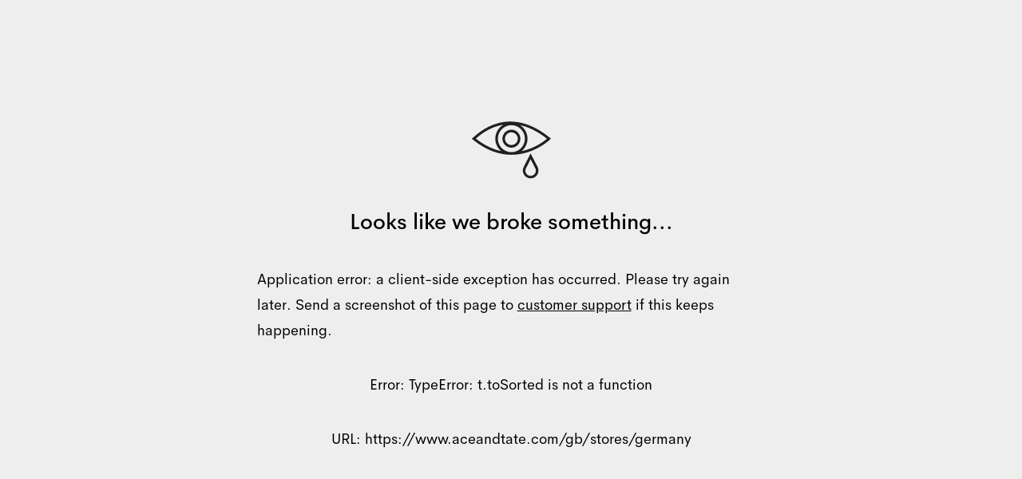

--- FILE ---
content_type: text/html; charset=utf-8
request_url: https://www.aceandtate.com/gb/stores/germany
body_size: 73813
content:
<!DOCTYPE html><html lang="en" prefix="og: http://ogp.me/ns#"><head><meta charSet="utf-8" data-next-head=""/><meta name="viewport" content="width=device-width, initial-scale=1.0, minimum-scale=1.0, maximum-scale=1.00, minimal-ui" data-next-head=""/><title data-next-head="">Opticians in Germany | Book a Free Eye Test | Ace &amp; Tate</title><meta name="application-name" content="Opticians in Germany | Book a Free Eye Test | Ace &amp; Tate" data-next-head=""/><meta name="description" content="Shop men or women glasses and sunglasses, handmade from £145 including prescription lenses. Free delivery and returns." data-next-head=""/><meta http-equiv="X-UA-Compatible" content="IE=edge" data-next-head=""/><meta name="google-site-verification" content="BzEkx4crrCpfHH_kyMR95ubpf04klVI_tKCFxMg_Oq0" data-next-head=""/><link rel="canonical" href="https://www.aceandtate.com/gb/stores/germany" data-next-head=""/><meta property="og:title" content="Opticians in Germany | Book a Free Eye Test | Ace &amp; Tate" data-next-head=""/><meta property="dc:title" content="Opticians in Germany | Book a Free Eye Test | Ace &amp; Tate" data-next-head=""/><meta property="twitter:title" content="Opticians in Germany | Book a Free Eye Test | Ace &amp; Tate" data-next-head=""/><meta property="og:type" content="website" data-next-head=""/><meta property="og:description" content="Shop men or women glasses and sunglasses, handmade from £145 including prescription lenses. Free delivery and returns." data-next-head=""/><meta property="og:url" content="https://www.aceandtate.com/gb/stores/germany" data-next-head=""/><meta property="og:locale" content="gb" data-next-head=""/><meta property="og:image" content="https://images.aceandtate.com/image/upload/c_fill,h_630,w_1200/v1573559429/homepage/take_another_look.jpg" data-next-head=""/><meta name="twitter:site" content="@aceandtate" data-next-head=""/><meta name="twitter:creator" content="@aceandtate" data-next-head=""/><link rel="alternate" hrefLang="de-AT" href="https://www.aceandtate.com/at/stores/deutschland" data-next-head=""/><link rel="alternate" hrefLang="en-AT" href="https://www.aceandtate.com/at-en/stores/germany" data-next-head=""/><link rel="alternate" hrefLang="nl-BE" href="https://www.aceandtate.com/be/stores/duitsland" data-next-head=""/><link rel="alternate" hrefLang="en-BE" href="https://www.aceandtate.com/be-en/stores/germany" data-next-head=""/><link rel="alternate" hrefLang="fr-BE" href="https://www.aceandtate.com/be-fr/stores/allemagne" data-next-head=""/><link rel="alternate" hrefLang="de-CH" href="https://www.aceandtate.com/ch/stores/deutschland" data-next-head=""/><link rel="alternate" hrefLang="en-CH" href="https://www.aceandtate.com/ch-en/stores/germany" data-next-head=""/><link rel="alternate" hrefLang="fr-CH" href="https://www.aceandtate.com/ch-fr/stores/allemagne" data-next-head=""/><link rel="alternate" hrefLang="en-CZ" href="https://www.aceandtate.com/cz/stores/germany" data-next-head=""/><link rel="alternate" hrefLang="de-DE" href="https://www.aceandtate.com/de/stores/deutschland" data-next-head=""/><link rel="alternate" hrefLang="en-DE" href="https://www.aceandtate.com/de-en/stores/germany" data-next-head=""/><link rel="alternate" hrefLang="en-DK" href="https://www.aceandtate.com/dk/stores/germany" data-next-head=""/><link rel="alternate" hrefLang="es-ES" href="https://www.aceandtate.com/es/stores/alemania" data-next-head=""/><link rel="alternate" hrefLang="en-ES" href="https://www.aceandtate.com/es-en/stores/germany" data-next-head=""/><link rel="alternate" hrefLang="en-FI" href="https://www.aceandtate.com/fi/stores/germany" data-next-head=""/><link rel="alternate" hrefLang="fr-FR" href="https://www.aceandtate.com/fr/stores/allemagne" data-next-head=""/><link rel="alternate" hrefLang="en-FR" href="https://www.aceandtate.com/fr-en/stores/germany" data-next-head=""/><link rel="alternate" hrefLang="en-GB" href="https://www.aceandtate.com/gb/stores/germany" data-next-head=""/><link rel="alternate" hrefLang="en-IE" href="https://www.aceandtate.com/ie/stores/germany" data-next-head=""/><link rel="alternate" hrefLang="en-IT" href="https://www.aceandtate.com/it/stores/germany" data-next-head=""/><link rel="alternate" hrefLang="en-LU" href="https://www.aceandtate.com/lu/stores/germany" data-next-head=""/><link rel="alternate" hrefLang="nl-NL" href="https://www.aceandtate.com/nl/stores/duitsland" data-next-head=""/><link rel="alternate" hrefLang="en-NL" href="https://www.aceandtate.com/nl-en/stores/germany" data-next-head=""/><link rel="alternate" hrefLang="en-PL" href="https://www.aceandtate.com/pl/stores/germany" data-next-head=""/><link rel="alternate" hrefLang="en-PT" href="https://www.aceandtate.com/pt/stores/germany" data-next-head=""/><link rel="alternate" hrefLang="en-RO" href="https://www.aceandtate.com/ro/stores/germany" data-next-head=""/><link rel="alternate" hrefLang="en-SE" href="https://www.aceandtate.com/se/stores/germany" data-next-head=""/><link rel="alternate" hrefLang="en-US" href="https://www.aceandtate.com/us/stores/germany" data-next-head=""/><meta name="msapplication-TileColor" content="#FFFFFF" data-next-head=""/><meta name="msapplication-TileImage" content="/static/favicons/mstile-144x144.png" data-next-head=""/><meta name="msapplication-square70x70logo" content="/static/favicons/mstile-70x70.png" data-next-head=""/><meta name="msapplication-square150x150logo" content="/static/favicons/mstile-150x150.png" data-next-head=""/><meta name="msapplication-wide310x150logo" content="/static/favicons/mstile-310x150.png" data-next-head=""/><meta name="msapplication-square310x310logo" content="/static/favicons/mstile-310x310.png" data-next-head=""/><link rel="apple-touch-icon-precomposed" sizes="57x57" href="/static/favicons/apple-touch-icon-57x57.png"/><link rel="apple-touch-icon-precomposed" sizes="114x114" href="/static/favicons/apple-touch-icon-114x114.png"/><link rel="apple-touch-icon-precomposed" sizes="72x72" href="/static/favicons/apple-touch-icon-72x72.png"/><link rel="apple-touch-icon-precomposed" sizes="144x144" href="/static/favicons/apple-touch-icon-144x144.png"/><link rel="apple-touch-icon-precomposed" sizes="60x60" href="/static/favicons/apple-touch-icon-60x60.png"/><link rel="apple-touch-icon-precomposed" sizes="120x120" href="/static/favicons/apple-touch-icon-120x120.png"/><link rel="apple-touch-icon-precomposed" sizes="76x76" href="/static/favicons/apple-touch-icon-76x76.png"/><link rel="apple-touch-icon-precomposed" sizes="152x152" href="/static/favicons/apple-touch-icon-152x152.png"/><link rel="icon" type="image/png" href="/static/favicons/favicon-196x196.png" sizes="196x196"/><link rel="icon" type="image/png" href="/static/favicons/favicon-96x96.png" sizes="96x96"/><link rel="icon" type="image/png" href="/static/favicons/favicon-32x32.png" sizes="32x32"/><link rel="icon" type="image/png" href="/static/favicons/favicon-16x16.png" sizes="16x16"/><link rel="icon" type="image/png" href="/static/favicons/favicon-128.png" sizes="128x128"/><link rel="icon" href="/static/favicons/favicon-white.ico" media="(prefers-color-scheme:dark)"/><link rel="preload" href="/_next/static/css/6e1aa3948f3cb6d5.css" as="style"/><style id="stitches">--sxs{--sxs:2 c-iReiCg c-iZJWw c-cKTiRh c-bEvhdE c-dWqkUv c-kXwqTD c-ldDqbg c-dMlrOU c-iPTSum c-fOLgIK c-cAjNzh c-RiAye c-cmpvrW c-iEaCbx c-hceIGV c-ddBkoe c-jSDVcy c-fSiYpp c-bQzyIt c-ktyrIO c-bINCLB c-hVfSNw c-PJLV c-bNMZiD c-khbAdX c-cTpuIJ c-jmFnBK c-kVqZWw c-dTnDed c-JwShI c-fbQfYa c-lbDDmx c-hEEZZI c-cJDNYt c-byJPzq c-cyezlz c-TBJwV c-exFFqT c-llwnUu c-fNGGQo c-kOwnTH c-drIuCu c-jEfzgC c-hyszvj c-gGDPra c-hyJIOV c-khCgMR c-cEwjP c-bOPTb c-hPkwpc c-jviDzR c-jcyTLB c-kCyhNp c-geuoVM c-gnfiDh c-gBgrmY c-dyNzZL c-fdVJHh c-eTNAso c-dDwUti c-kjMjDP c-kWXCqs c-iPVkil c-kjKnbb c-gjrIXL c-dbvYOS c-dQMJo c-jHrYQR c-koCkhO c-bTfLJO c-jvpqtG c-bILEZM c-evzwgR c-bAKcMC c-kJWGej c-kUsynj c-jNOned c-SrTrJ c-kHGwDn c-TyKaO c-jSAhCh c-bNgoMp c-gJpxRh c-eXiABz c-fSIfDT c-cQDDCb c-aMjZq c-hLXth c-kBYYkb c-hVwRda c-eEiocL c-iRilvR c-cGxgJS c-gdJhCj c-ioNsSd c-ezAINV c-dpIdSG c-dWwrDw c-gsLoGk c-dLHtpC c-gkrZsQ c-gagzLr c-WfMrt c-jmPXMM c-lmlyQM c-foGYDh c-fCDrYJ c-iWMNB c-fEyqKl c-hJBRGM c-fYiwUD c-kDluKQ c-iVzKZS c-bYsths c-kJBPmU c-dFsyGK c-ewbEvZ c-hWuOJb c-klptBd}@media{.c-iReiCg{box-sizing:border-box;min-width:0px;margin:0;padding:0;border:0;list-style:none}.c-iZJWw{display:block;padding-top:0px;padding-bottom:0px}@media (max-width: 479px){.c-iZJWw{display:none}}.c-cKTiRh{position:relative;padding-top:0px;padding-bottom:0px;display:block;opacity:1}@media (max-width: 479px){.c-cKTiRh{display:none}}.c-bEvhdE{position:absolute;top:0px;left:0px;overflow:hidden;width:100%;height:100%;display:grid}.c-dWqkUv{position:relative;padding-left:0px;padding-right:0px;display:grid;grid-template-rows:auto auto auto;grid-template-columns:1fr}.c-kXwqTD{grid-column:1 / span 1;padding-left:0px;padding-right:0px;position:relative}@media (max-width: 479px){.c-kXwqTD{padding-left:max(0px, calc(calc(100% - 500px) / 2));padding-right:max(0px, calc(calc(100% - 500px) / 2))}}.c-ldDqbg{position:relative;width:100%;border-radius:0px;overflow:hidden;pointer-events:none;display:grid;grid-template-columns:1fr;grid-template-rows:1fr}.c-dMlrOU{position:absolute;top:0px;left:0px;width:100%;height:100%;opacity:0;cursor:pointer;display:block;pointer-events:auto}.c-iPTSum{grid-column:1 / span 1;grid-row:1 / span 1;position:relative;display:grid}.c-fOLgIK{padding-bottom:auto;height:100vh}@media (max-width: 1023px){.c-fOLgIK{padding-bottom:56.25%;height:auto}}@media (max-width: 479px){.c-fOLgIK{padding-bottom:150%}}.c-cAjNzh{display:none}@media (min-width: 0px) and (max-width: 1679px){.c-cAjNzh{display:contents}}.c-RiAye{display:none}@media (min-width: 1681px) and (max-width: 99998px){.c-RiAye{display:contents}}.c-cmpvrW{position:relative}.c-iEaCbx{position:absolute;top:0px;left:0px;width:100%;height:100%;transition:opacity .15s}.c-iEaCbx img{object-fit:cover}.c-hceIGV{display:grid;grid-column:1 / span 1;grid-row:1 / span 1;position:relative;padding-left:max(0px, 24px);padding-right:max(0px, 24px);padding-top:24px;padding-bottom:24px;align-self:end;justify-self:start}@media (max-width: 1023px){.c-hceIGV{padding-left:max(0px, 16px);padding-right:max(0px, 16px);justify-self:center}}.c-ddBkoe{position:relative;grid-column:1 / span 1;grid-row:1 / span 1;display:grid}.c-jSDVcy{grid-column:1 / span 1;grid-row:1 / span 1;display:flex;justify-content:flex-start;align-items:flex-start}@media (max-width: 479px){.c-jSDVcy{justify-content:center}}.c-fSiYpp{position:relative;width:auto;max-width:100%}.c-bQzyIt{display:grid}.c-ktyrIO{display:flex;justify-content:flex-start;padding-left:0px;padding-right:0px;padding-top:0px;padding-bottom:0px}.c-bINCLB{position:relative;max-width:100%;width:960px;margin-bottom:24px;pointer-events:none}@media (max-width: 1679px){.c-bINCLB{width:704px}}@media (max-width: 1023px){.c-bINCLB{width:10000px;margin-bottom:16px}}@media (max-width: 479px){.c-bINCLB{width:448px}}.c-hVfSNw{display:flex;justify-content:flex-start;text-align:left}.c-bNMZiD{line-height:initial;word-break:break-word}.c-khbAdX{color:#FFF;font-weight:500;font-style:initial;letter-spacing:-0.015px;font-family:'AmperSans', 'Helvetica Neue', Helvetica, Arial, sans-serif;font-size:30px;line-height:44px}.c-khbAdX *{font-family:inherit;font-style:inherit;color:inherit}@media (max-width: 1679px){.c-khbAdX{font-size:24px;line-height:32px}}@media (max-width: 479px){.c-khbAdX{font-size:18px;line-height:28px}}.c-cTpuIJ{position:relative;max-width:100%;width:640px;margin-bottom:0px;pointer-events:auto}@media (max-width: 479px){.c-cTpuIJ{width:320px}}.c-jmFnBK{display:flex;flex-wrap:wrap;flex-direction:row;justify-content:flex-start;align-items:center;gap:12px;pointer-events:auto}.c-kVqZWw{display:none;padding-top:0px;padding-bottom:0px}@media (max-width: 479px){.c-kVqZWw{display:block}}.c-dTnDed{position:relative;padding-top:0px;padding-bottom:0px;display:none;opacity:1}@media (max-width: 479px){.c-dTnDed{display:block}}.c-JwShI{padding-bottom:auto;height:100vh}@media (max-width: 1023px){.c-JwShI{padding-bottom:56.25%;height:auto}}@media (max-width: 479px){.c-JwShI{padding-bottom:125%}}.c-fbQfYa{display:none}@media (min-width: 0px) and (max-width: 479px){.c-fbQfYa{display:contents}}.c-lbDDmx{display:none}@media (min-width: 481px) and (max-width: 99998px){.c-lbDDmx{display:contents}}.c-hEEZZI{display:block;padding-top:0px;padding-bottom:0px}.c-cJDNYt{position:relative;padding-top:0px;padding-bottom:0px;display:block;opacity:1}.c-byJPzq{grid-column:1 / span 1;padding-left:0px;padding-right:0px;position:relative}.c-cyezlz{display:flex;flex-direction:row;justify-content:space-between;gap:0px;align-items:start}@media (max-width: 767px){.c-cyezlz{flex-direction:column;gap:24px}}@media (max-width: 479px){.c-cyezlz{gap:0px}}.c-TBJwV{display:grid;order:0;margin-left:0px;margin-right:0px;align-self:unset;width:calc(calc(0.5 * calc(100% - 24px - 24px)) + 24px);position:relative;margin-top:0px}@media (max-width: 767px){.c-TBJwV{align-self:start;width:100%;position:unset;margin-top:unset}}.c-exFFqT{position:relative;width:100%;border-radius:0px;box-shadow:none;border:0px solid #000;overflow:visible;pointer-events:none;display:grid;grid-template-columns:1fr;grid-template-rows:1fr}.c-llwnUu{position:relative;display:grid;grid-column:1 / span 1;grid-row:1 / span 1}.c-fNGGQo{position:relative;border-radius:0;overflow:visible;display:grid}.c-kOwnTH{padding-bottom:100%;height:auto}.c-drIuCu{grid-column:1 / span 1;grid-row:1 / span 1;display:flex;justify-content:flex-start;align-items:flex-start}.c-jEfzgC{display:grid;grid-column:1 / span 1;grid-row:1 / span 1;position:relative;margin-left:24px;margin-right:24px;margin-top:24px;margin-bottom:24px;align-self:end;justify-self:center}.c-hyszvj{position:relative;border-radius:0px;overflow:visible;display:grid;box-shadow:none;border:0px solid #000}.c-gGDPra{grid-column:1 / span 1;grid-row:1 / span 1;display:flex;justify-content:center;align-items:center}.c-hyJIOV{position:relative;max-width:100%;width:10000px;margin-bottom:0px;pointer-events:auto}.c-khCgMR{display:flex;flex-wrap:wrap;flex-direction:row;justify-content:flex-start;align-items:center;gap:0px;pointer-events:auto}.c-cEwjP{display:grid;margin-left:0px;margin-right:0px;align-self:unset;width:calc(calc(0.5 * calc(100% - 24px - 24px)) + 24px);margin-top:0px}@media (max-width: 767px){.c-cEwjP{align-self:end;width:100%;margin-top:unset}}.c-bOPTb{position:relative;padding-bottom:56.25%;height:auto}.c-hPkwpc{position:absolute;top:0px;left:0px;width:100%;height:100%;background-color:#F0F0F0}.c-jviDzR{grid-column:1 / span 1;position:relative}.c-jcyTLB{position:relative;padding-left:0px;padding-right:0px}.c-kCyhNp{position:relative;display:block;overflow-x:visible}.c-kCyhNp::-webkit-scrollbar{display:none}.c-kCyhNp{scrollbar-width:none;width:100%;border-top:0px solid #000;border-bottom:1px solid #000;border-left:0px solid #000;border-right:0px solid #000;padding-top:0px;padding-bottom:0px;padding-left:24px;padding-right:32px}@media (max-width: 1279px){.c-kCyhNp{padding-right:24px}}@media (max-width: 1023px){.c-kCyhNp{padding-left:16px}}@media (max-width: 479px){.c-kCyhNp{display:flex;overflow-x:auto;padding-left:0px;padding-right:0px}}.c-geuoVM{display:grid;flex-direction:row;flex-wrap:nowrap;grid-template-columns:repeat(3, minmax(0, 1fr));grid-column-gap:max(0px, 0px);grid-row-gap:max(0px, 0px);align-items:stretch;width:100%}@media (max-width: 1279px){.c-geuoVM{grid-template-columns:repeat(2, minmax(0, 1fr))}}@media (max-width: 479px){.c-geuoVM{display:flex;grid-template-columns:repeat(1, minmax(0, 1fr));grid-column-gap:0px}}.c-gnfiDh{display:none;height:1px;position:relative;flex-grow:0;flex-shrink:0;flex-basis:0px;z-index:0}@media (max-width: 479px){.c-gnfiDh{display:block;flex-basis:calc(0px + 16px)}}.c-gBgrmY{display:grid;position:relative;margin-right:unset;flex-grow:unset;flex-shrink:unset;width:unset}@media (max-width: 479px){.c-gBgrmY{margin-right:0px;flex-grow:0;flex-shrink:0;width:calc(calc(calc(100% - 0px - 0px) - calc(max(0px, 0px) * 0)) / 1)}}.c-dyNzZL{position:absolute;display:none}.c-fdVJHh{position:absolute;display:unset;top:calc(0px * -1);right:min(-1px, calc(calc(max(0px, 0px) / -2) + calc(0px / -2)));width:0px;height:calc(100% + 0px + 0px);background:#000;z-index:50}@media (max-width: 479px){.c-fdVJHh{display:none;top:unset;right:unset;width:unset;height:unset;background:unset;z-index:unset}}.c-eTNAso{display:grid;position:relative;align-items:center}.c-dDwUti{position:relative;width:100%;border-radius:0px;box-shadow:none;border:0px solid #000;overflow:visible;pointer-events:auto;display:grid}.c-kjMjDP{position:absolute;top:0px;left:0px;width:100%;height:100%;opacity:0;cursor:pointer;display:none;pointer-events:auto}.c-kWXCqs{position:relative;display:none}.c-iPVkil{position:relative;padding-bottom:150%;height:auto}.c-kjKnbb{position:absolute;top:0px;left:0px;width:100%;height:100%;background-color:#E8E8E8}.c-gjrIXL{grid-column:1 / span 1;grid-row:1 / span 1;display:none;justify-content:flex-start;align-items:flex-start}.c-dbvYOS{display:flex;justify-content:flex-start;padding-left:0px;padding-right:0px;padding-top:16px;padding-bottom:16px}@media (max-width: 767px){.c-dbvYOS{padding-top:23.114666666666665px;padding-bottom:23.114666666666665px}}@media (max-width: 479px){.c-dbvYOS{padding-top:24px;padding-bottom:24px}}.c-dQMJo{position:relative;max-width:100%;width:10000px;margin-bottom:0px;pointer-events:none}.c-jHrYQR{color:#000;font-weight:500;font-style:initial;letter-spacing:-0.015px;font-family:'AmperSans', 'Helvetica Neue', Helvetica, Arial, sans-serif;font-size:54px;line-height:68px}.c-jHrYQR *{font-family:inherit;font-style:inherit;color:inherit}@media (max-width: 1679px){.c-jHrYQR{font-size:43px;line-height:53px}}@media (max-width: 479px){.c-jHrYQR{font-size:32px;line-height:44px}}.c-koCkhO{display:none;position:absolute;top:0px;left:0px;right:auto;height:100%;justify-content:center;align-items:center;pointer-events:none;z-index:100;transition:opacity .15s;opacity:0}.c-bTfLJO{position:relative;left:auto;pointer-events:initial}@media (max-width: 479px){.c-bTfLJO{left:-50%}}.c-jvpqtG{margin:0px;padding:0px;overflow:hidden;background:transparent;-webkit-appearance:none;position:relative;display:grid;justify-content:center;align-items:center;width:40px;height:40px;background-color:#D8D8D880;border-width:0;border-color:#000;border-style:solid;border-radius:50%;box-shadow:none;transition:opacity .15s}.c-jvpqtG:hover{opacity:0.75}.c-jvpqtG{cursor:pointer}.c-bILEZM{display:grid;width:24px;height:24px}.c-evzwgR{display:grid;color:#000}.c-bAKcMC{display:none;position:absolute;top:0px;left:auto;right:0px;height:100%;justify-content:center;align-items:center;pointer-events:none;z-index:100;transition:opacity .15s;opacity:0}.c-kJWGej{position:relative;left:auto;pointer-events:initial}@media (max-width: 479px){.c-kJWGej{left:50%}}.c-kUsynj{position:relative;padding-top:24px;padding-bottom:24px;display:block;opacity:1}@media (max-width: 767px){.c-kUsynj{padding-top:16px;padding-bottom:16px}}.c-jNOned{position:relative;display:block;overflow-x:visible}.c-jNOned::-webkit-scrollbar{display:none}.c-jNOned{scrollbar-width:none;width:100%;border-top:0px solid #F0F0F0;border-bottom:0px solid #F0F0F0;border-left:1px solid #F0F0F0;border-right:1px solid #F0F0F0;padding-top:0px;padding-bottom:0px;padding-left:24px;padding-right:24px}@media (max-width: 767px){.c-jNOned{padding-left:16px;padding-right:16px}}@media (max-width: 479px){.c-jNOned{display:flex;overflow-x:auto;padding-left:0px;padding-right:0px}}.c-SrTrJ{display:grid;flex-direction:row;flex-wrap:nowrap;grid-template-columns:repeat(4, minmax(0, 1fr));grid-column-gap:max(24px, 0px);grid-row-gap:max(0px, 0px);align-items:stretch;width:100%}@media (max-width: 767px){.c-SrTrJ{grid-column-gap:max(16px, 0px)}}@media (max-width: 479px){.c-SrTrJ{display:flex;grid-template-columns:repeat(2.25, minmax(0, 1fr));grid-column-gap:0px}}.c-kHGwDn{display:grid;position:relative;margin-right:unset;flex-grow:unset;flex-shrink:unset;width:unset}@media (max-width: 479px){.c-kHGwDn{margin-right:max(16px, 0px);flex-grow:0;flex-shrink:0;width:calc(calc(calc(100% - 0px - 0px) - calc(max(16px, 0px) * 1.25)) / 2.25)}}.c-TyKaO{position:absolute;top:calc(0px * -1);right:min(-1px, calc(calc(max(24px, 0px) / -2) + calc(0px / -2)));width:0px;height:calc(100% + 0px + 0px);background:#F0F0F0;z-index:50}@media (max-width: 767px){.c-TyKaO{right:min(-1px, calc(calc(max(16px, 0px) / -2) + calc(0px / -2)))}}.c-jSAhCh{display:grid;position:relative;align-items:flex-start}.c-bNgoMp{display:grid;position:relative;margin-right:unset;flex-grow:unset;flex-shrink:unset;width:unset}@media (max-width: 479px){.c-bNgoMp{margin-right:0px;flex-grow:0;flex-shrink:0;width:calc(calc(calc(100% - 0px - 0px) - calc(max(16px, 0px) * 1.25)) / 2.25)}}.c-gJpxRh{margin:0px;padding:0px;overflow:hidden;background:transparent;-webkit-appearance:none;position:relative;display:grid;justify-content:center;align-items:center;width:48px;height:48px;background-color:lightgrey;border-radius:50%;border:0px solid lightgrey;transition:opacity .15s}.c-gJpxRh:hover{opacity:0.75}.c-gJpxRh{cursor:pointer}.c-eXiABz{display:grid;color:#FFF}.c-fSIfDT{position:relative;display:block;overflow-x:visible}.c-fSIfDT::-webkit-scrollbar{display:none}.c-fSIfDT{scrollbar-width:none;width:100%;border-top:none;border-bottom:none;border-left:none;border-right:none;padding-top:0px;padding-bottom:0px;padding-left:0px;padding-right:0px}@media (max-width: 479px){.c-fSIfDT{display:flex;overflow-x:auto}}.c-cQDDCb{display:grid;flex-direction:row;flex-wrap:nowrap;grid-template-columns:repeat(3, minmax(0, 1fr));grid-column-gap:0px;grid-row-gap:0px;align-items:stretch;width:100%}@media (max-width: 479px){.c-cQDDCb{display:flex;grid-template-columns:repeat(1.25, minmax(0, 1fr))}}.c-aMjZq{display:none;height:1px;position:relative;flex-grow:0;flex-shrink:0;flex-basis:0px;z-index:0}@media (max-width: 479px){.c-aMjZq{display:block;flex-basis:calc(0px + 0px)}}.c-hLXth{display:grid;position:relative;margin-right:unset;flex-grow:unset;flex-shrink:unset;width:unset}@media (max-width: 479px){.c-hLXth{margin-right:0px;flex-grow:0;flex-shrink:0;width:calc(calc(calc(100% - 0px - 0px) - calc(0px * 0.25)) / 1.25)}}.c-kBYYkb{display:none}.c-hVwRda{display:flex;justify-content:flex-start;padding-left:24px;padding-right:24px;padding-top:24px;padding-bottom:24px}@media (max-width: 767px){.c-hVwRda{padding-left:16px;padding-right:16px;padding-top:16px;padding-bottom:16px}}@media (max-width: 479px){.c-hVwRda{padding-left:24px;padding-right:24px;padding-top:24px;padding-bottom:24px}}.c-eEiocL{position:relative;max-width:100%;width:512px;margin-bottom:0px;pointer-events:none}.c-iRilvR{color:#FFF;font-weight:400;font-style:initial;letter-spacing:0;font-family:'ATArizonaSerif', serif;font-size:54px;line-height:68px}.c-iRilvR *{font-family:inherit;font-style:inherit;color:inherit}@media (max-width: 1679px){.c-iRilvR{font-size:43px;line-height:53px}}@media (max-width: 1023px){.c-iRilvR{font-size:32px;line-height:44px}}@media (max-width: 479px){.c-iRilvR{font-size:24px;line-height:32px}}.c-cGxgJS{display:grid;grid-column:1 / span 1;grid-row:1 / span 1;position:relative;margin-left:24px;margin-right:24px;margin-top:24px;margin-bottom:24px;align-self:end;justify-self:center}@media (max-width: 767px){.c-cGxgJS{margin-left:16px;margin-right:16px;margin-top:16px;margin-bottom:16px}}@media (max-width: 479px){.c-cGxgJS{margin-left:24px;margin-right:24px;margin-top:24px;margin-bottom:24px}}.c-gdJhCj{position:relative;display:block;overflow-x:visible}.c-gdJhCj::-webkit-scrollbar{display:none}.c-gdJhCj{scrollbar-width:none;width:100%;border-top:1px solid #000;border-bottom:1px solid #000;border-left:0px solid #000;border-right:0px solid #000;padding-top:0px;padding-bottom:0px;padding-left:0px;padding-right:0px}.c-ioNsSd{display:grid;flex-direction:row;flex-wrap:nowrap;grid-template-columns:repeat(3, minmax(0, 1fr));grid-column-gap:max(0px, 1px);grid-row-gap:max(0px, 1px);align-items:stretch;width:100%}@media (max-width: 479px){.c-ioNsSd{grid-template-columns:repeat(1, minmax(0, 1fr))}}.c-ezAINV{display:none;height:1px;position:relative;flex-grow:0;flex-shrink:0;flex-basis:0px;z-index:0}.c-dpIdSG{position:relative;display:grid}.c-dWwrDw{position:absolute;bottom:unset;width:unset;left:unset;height:unset;background:unset;z-index:unset;display:none}@media (max-width: 479px){.c-dWwrDw{bottom:min(-1px, calc(calc(max(0px, 1px) / -2) + calc(1px / -2)));width:calc(100% + 0px + 0px);left:calc(0px * -1);height:1px;background:#000;z-index:50;display:unset}}.c-gsLoGk{position:absolute;display:unset;top:calc(0px * -1);right:min(-1px, calc(calc(max(0px, 1px) / -2) + calc(1px / -2)));width:1px;height:calc(100% + 0px + 0px);background:#000;z-index:50}@media (max-width: 479px){.c-gsLoGk{display:none;top:unset;right:unset;width:unset;height:unset;background:unset;z-index:unset}}.c-dLHtpC{position:relative;width:100%;border-radius:0px;box-shadow:none;border:0px solid #000;overflow:visible;pointer-events:auto;display:grid;grid-template-columns:1fr;grid-template-rows:1fr}.c-gkrZsQ{position:relative;padding-bottom:100%;height:auto}@media (max-width: 479px){.c-gkrZsQ{padding-bottom:0.001%}}.c-gagzLr{color:#000;font-weight:500;font-style:initial;letter-spacing:-0.015px;font-family:'AmperSans', 'Helvetica Neue', Helvetica, Arial, sans-serif;font-size:54px;line-height:68px}.c-gagzLr *{font-family:inherit;font-style:inherit;color:inherit}@media (max-width: 1679px){.c-gagzLr{font-size:43px;line-height:53px}}@media (max-width: 1023px){.c-gagzLr{font-weight:400;letter-spacing:0;font-family:'ATArizonaSerif', serif;font-size:32px;line-height:44px}}@media (max-width: 479px){.c-gagzLr{font-size:24px;line-height:32px}}.c-WfMrt{display:flex;flex-wrap:wrap;flex-direction:column;justify-content:normal;align-items:flex-start;gap:0px;pointer-events:auto}.c-jmPXMM{position:relative;width:100%;border-radius:0px;box-shadow:none;border:0px solid #000;overflow:visible;pointer-events:none;display:flex;align-items:stretch;flex-direction:column}.c-lmlyQM{position:relative;display:grid;flex:0 0 auto}.c-foGYDh{grid-column:1 / span 1;grid-row:1 / span 1;display:flex;justify-content:flex-start;align-items:flex-end}.c-fCDrYJ{display:flex;justify-content:flex-start;padding-left:24px;padding-right:24px;padding-top:24px;padding-bottom:0px}@media (max-width: 767px){.c-fCDrYJ{padding-left:16px;padding-right:16px;padding-top:16px}}@media (max-width: 479px){.c-fCDrYJ{padding-left:24px;padding-right:24px;padding-top:24px}}.c-iWMNB{color:#000;font-weight:400;font-style:initial;letter-spacing:0;font-family:'ATArizonaSerif', serif;font-size:30px;line-height:44px}.c-iWMNB *{font-family:inherit;font-style:inherit;color:inherit}@media (max-width: 1679px){.c-iWMNB{font-size:24px;line-height:32px}}@media (max-width: 1023px){.c-iWMNB{font-size:18px;line-height:28px}}@media (max-width: 479px){.c-iWMNB{font-size:16px;line-height:24px}}.c-fEyqKl{display:flex;justify-content:flex-start;padding-left:24px;padding-right:24px;padding-top:0px;padding-bottom:24px}@media (max-width: 767px){.c-fEyqKl{padding-left:16px;padding-right:16px;padding-bottom:16px}}@media (max-width: 479px){.c-fEyqKl{padding-left:24px;padding-right:24px;padding-bottom:24px}}.c-hJBRGM{color:#000;font-weight:200;font-style:initial;letter-spacing:0;font-family:'AmperSans', 'Helvetica Neue', Helvetica, Arial, sans-serif;font-size:18px;line-height:28px}.c-hJBRGM *{font-family:inherit;font-style:inherit;color:inherit}@media (max-width: 1679px){.c-hJBRGM{font-size:16px}}@media (max-width: 1023px){.c-hJBRGM{font-size:14px;line-height:24px}}@media (max-width: 479px){.c-hJBRGM{font-size:12px;line-height:20px}}.c-fYiwUD{display:grid;flex:1 1 auto}.c-kDluKQ{position:relative;left:auto;pointer-events:initial}.c-iVzKZS{position:relative;display:block;overflow-x:visible}.c-iVzKZS::-webkit-scrollbar{display:none}.c-iVzKZS{scrollbar-width:none;width:100%;border-top:0px solid #000;border-bottom:1px solid #000;border-left:0px solid #000;border-right:0px solid #000;padding-top:0px;padding-bottom:0px;padding-left:0px;padding-right:0px}.c-bYsths{position:relative;display:grid;grid-row:1 / span 2;grid-column:1 / span 2}@media (max-width: 479px){.c-bYsths{grid-row:unset;grid-column:unset}}.c-kJBPmU{position:absolute;bottom:min(-1px, calc(calc(max(0px, 1px) / -2) + calc(1px / -2)));width:calc(100% + 0px + calc(max(0px, 1px) / 2));left:calc(max(0px, 1px) / -2);height:1px;background:#000;z-index:50}@media (max-width: 479px){.c-kJBPmU{width:calc(100% + 0px + 0px);left:calc(0px * -1)}}.c-dFsyGK{color:#000;font-weight:200;font-style:initial;letter-spacing:0;font-family:'AmperSans', 'Helvetica Neue', Helvetica, Arial, sans-serif;font-size:18px;line-height:28px}.c-dFsyGK *{font-family:inherit;font-style:inherit;color:inherit}@media (max-width: 1679px){.c-dFsyGK{font-size:16px}}@media (max-width: 479px){.c-dFsyGK{font-size:14px;line-height:24px}}.c-ewbEvZ{display:grid;order:0;margin-left:0px;margin-right:0px;align-self:unset;width:calc(calc(0.5 * calc(100% - 90px - 90px)) + 90px);position:relative;margin-top:0px}@media (max-width: 1679px){.c-ewbEvZ{width:calc(calc(0.5 * calc(100% - 64px - 64px)) + 64px)}}@media (max-width: 1023px){.c-ewbEvZ{width:calc(calc(0.5 * calc(100% - 40px - 40px)) + 40px)}}@media (max-width: 767px){.c-ewbEvZ{align-self:start;width:100%;position:unset;margin-top:unset}}.c-hWuOJb{display:grid;margin-left:0px;margin-right:0px;align-self:unset;width:calc(calc(0.5 * calc(100% - 90px - 90px)) + 90px);margin-top:0px}@media (max-width: 1679px){.c-hWuOJb{width:calc(calc(0.5 * calc(100% - 64px - 64px)) + 64px)}}@media (max-width: 1023px){.c-hWuOJb{width:calc(calc(0.5 * calc(100% - 40px - 40px)) + 40px)}}@media (max-width: 767px){.c-hWuOJb{align-self:end;width:100%;margin-top:unset}}.c-klptBd{color:#FFF;font-weight:500;font-style:initial;letter-spacing:-0.015px;font-family:'AmperSans', 'Helvetica Neue', Helvetica, Arial, sans-serif;font-size:30px;line-height:44px}.c-klptBd *{font-family:inherit;font-style:inherit;color:inherit}@media (max-width: 1679px){.c-klptBd{font-size:24px;line-height:32px}}@media (max-width: 479px){.c-klptBd{font-size:16px;line-height:24px}}}</style><link rel="stylesheet" href="/_next/static/css/6e1aa3948f3cb6d5.css" data-n-g=""/><noscript data-n-css=""></noscript><script defer="" noModule="" src="/_next/static/chunks/polyfills-42372ed130431b0a.js"></script><script src="/_next/static/chunks/webpack-85956ed9072af8ea.js" defer=""></script><script src="/_next/static/chunks/framework-7ef8cdb186bceb58.js" defer=""></script><script src="/_next/static/chunks/main-da9dada3e8826868.js" defer=""></script><script src="/_next/static/chunks/pages/_app-b32655c00ee93e2a.js" defer=""></script><script src="/_next/static/chunks/135-adde308e8ce16548.js" defer=""></script><script src="/_next/static/chunks/pages/%5Blocale%5D/stores/%5Bcountry%5D-a0564bec497909f2.js" defer=""></script><script src="/_next/static/_dRxw3uOH-X3N2SLQol3K/_buildManifest.js" defer=""></script><script src="/_next/static/_dRxw3uOH-X3N2SLQol3K/_ssgManifest.js" defer=""></script><style data-styled="" data-styled-version="5.3.11">:root{--grid-xxs:4px;--grid-xs:8px;--grid-s:12px;--grid-m:24px;--grid-l:40px;--grid-xl:80px;--grid-xxl:120px;}/*!sc*/
@media (max-width:768px){:root{--grid-xl:56px;--grid-xxl:56px;}}/*!sc*/
@media (max-width:540px){:root{--grid-xl:24px;--grid-xxl:24px;--grid-l:20px;--grid-m:16px;}}/*!sc*/
html{line-height:1.15;-webkit-text-size-adjust:100%;}/*!sc*/
body{margin:0;}/*!sc*/
main{display:block;}/*!sc*/
h1{font-size:2em;margin:0.67em 0;}/*!sc*/
hr{box-sizing:content-box;height:0;overflow:visible;}/*!sc*/
pre{font-family:monospace,monospace;font-size:1em;}/*!sc*/
a{background-color:transparent;}/*!sc*/
abbr[title]{border-bottom:none;-webkit-text-decoration:underline;text-decoration:underline;-webkit-text-decoration:underline dotted;text-decoration:underline dotted;}/*!sc*/
b,strong{font-weight:bolder;}/*!sc*/
code,kbd,samp{font-family:monospace,monospace;font-size:1em;}/*!sc*/
small{font-size:80%;}/*!sc*/
sub,sup{font-size:75%;line-height:0;position:relative;vertical-align:baseline;}/*!sc*/
sub{bottom:-0.25em;}/*!sc*/
sup{top:-0.5em;}/*!sc*/
img{border-style:none;}/*!sc*/
button,input,optgroup,select,textarea{font-family:inherit;font-size:100%;line-height:1.15;margin:0;}/*!sc*/
button,input{overflow:visible;}/*!sc*/
button,select{text-transform:none;}/*!sc*/
button,[type="button"],[type="reset"],[type="submit"]{-webkit-appearance:button;}/*!sc*/
button::-moz-focus-inner,[type="button"]::-moz-focus-inner,[type="reset"]::-moz-focus-inner,[type="submit"]::-moz-focus-inner{border-style:none;padding:0;}/*!sc*/
button:-moz-focusring,[type="button"]:-moz-focusring,[type="reset"]:-moz-focusring,[type="submit"]:-moz-focusring{outline:1px dotted ButtonText;}/*!sc*/
fieldset{padding:0.35em 0.75em 0.625em;}/*!sc*/
legend{box-sizing:border-box;color:inherit;display:table;max-width:100%;padding:0;white-space:normal;}/*!sc*/
progress{vertical-align:baseline;}/*!sc*/
textarea{overflow:auto;}/*!sc*/
[type="checkbox"],[type="radio"]{box-sizing:border-box;padding:0;}/*!sc*/
[type="number"]::-webkit-inner-spin-button,[type="number"]::-webkit-outer-spin-button{height:auto;}/*!sc*/
[type="search"]{-webkit-appearance:textfield;outline-offset:-2px;}/*!sc*/
[type="search"]::-webkit-search-decoration{-webkit-appearance:none;}/*!sc*/
::-webkit-file-upload-button{-webkit-appearance:button;font:inherit;}/*!sc*/
details{display:block;}/*!sc*/
summary{display:list-item;}/*!sc*/
template{display:none;}/*!sc*/
[hidden]{display:none;}/*!sc*/
html{font-size:18px;line-height:32px;}/*!sc*/
body{-webkit-font-smoothing:antialiased;-moz-osx-font-smoothing:grayscale;overflow-x:hidden;}/*!sc*/
body.ReactModal__Body--open,body.no-scroll{overflow:hidden;}/*!sc*/
.ReactModal__Overlay{background-color:rgba(15,45,140,0.20);}/*!sc*/
.activeNav{opacity:.3;}/*!sc*/
.NewsletterModal .ReactModal__Overlay{opacity:0 !important;-webkit-transition:all 1000ms ease;transition:all 1000ms ease;}/*!sc*/
.NewsletterModal .ReactModal__Overlay--after-open{opacity:1 !important;}/*!sc*/
.NewsletterModal .ReactModal__Overlay--before-close{opacity:0 !important;}/*!sc*/
.NewsletterModal .ReactModal__Content{display:block;-webkit-transition:all 1000ms ease;transition:all 1000ms ease;}/*!sc*/
.ReactModalFaq .ReactModal__Overlay{opacity:0 !important;-webkit-transition:all 300ms ease;transition:all 300ms ease;}/*!sc*/
.ReactModalFaq .ReactModal__Overlay--after-open{opacity:1 !important;}/*!sc*/
.ReactModalFaq .ReactModal__Overlay--before-close{opacity:0 !important;}/*!sc*/
.ReactModalFaq .ReactModal__Content{top:50% !important;-webkit-transition:all 300ms ease;transition:all 300ms ease;background:transparent !important;}/*!sc*/
.ReactModalFaq .ReactModal__Content--after-open{top:10% !important;}/*!sc*/
.ReactModalFaq .ReactModal__Content--before-close{top:50% !important;}/*!sc*/
html{box-sizing:border-box;}/*!sc*/
*,*::before,*::after{box-sizing:inherit;}/*!sc*/
button,[role="button"]{cursor:pointer;}/*!sc*/
button{color:inherit;background-color:transparent;outline:none;border:none;}/*!sc*/
button:focus-visible{outline:-webkit-focus-ring-color auto 1px;}/*!sc*/
button,input,optgroup,select,textarea{font-family:'AmperSans','Helvetica Neue',Helvetica,Arial,sans-serif;}/*!sc*/
a{-webkit-text-decoration:none;text-decoration:none;color:inherit;cursor:pointer;}/*!sc*/
a:hover{-webkit-text-decoration:none;text-decoration:none;}/*!sc*/
#kustomer-ui-sdk-iframe{z-index:52 !important;}/*!sc*/
#_hj_feedback_container div[id$="feedback"][data-state=minimized]{z-index:47;}/*!sc*/
#_hj_feedback_container div[id$="feedback"][data-state=emotion]{z-index:53;}/*!sc*/
#optanon.classic #optanon-popup-bg,#optanon.classic #optanon-popup-wrapper{display:none;}/*!sc*/
fieldset{padding:0;border:0;}/*!sc*/
@media print{.noPrint,.noPrint img{display:none !important;}}/*!sc*/
data-styled.g2[id="sc-global-ekMjII1"]{content:"sc-global-ekMjII1,"}/*!sc*/
:root,:host{--ds-grid-gutter:8px;--ds-grid-padding:24px;}/*!sc*/
@media (min-width:480px){:root,:host{--ds-grid-padding:40px;}}/*!sc*/
@media (min-width:1024px){:root,:host{--ds-grid-padding:64px;--ds-grid-gutter:16px;}}/*!sc*/
@media (min-width:1680px){:root,:host{--ds-grid-gutter:24px;--ds-grid-padding:90px;}}/*!sc*/
html,*,*:after,*:before{box-sizing:border-box;font-family:"AmperSans","Helvetica Neue",Helvetica,Arial,sans-serif;}/*!sc*/
data-styled.g3[id="sc-global-dVLOiD1"]{content:"sc-global-dVLOiD1,"}/*!sc*/
.knJmWT{color:inherit;margin:0;font-size:12px;line-height:20px;font-family:'AmperSans','Helvetica Neue',Helvetica,Arial,sans-serif;font-weight:200;-webkit-letter-spacing:0em;-moz-letter-spacing:0em;-ms-letter-spacing:0em;letter-spacing:0em;}/*!sc*/
@media (min-width:1024px){.knJmWT{font-size:14px;line-height:24px;}}/*!sc*/
@media (min-width:1680px){.knJmWT{font-size:16px;line-height:28px;}}/*!sc*/
.iOpwtO{margin:0;font-size:16px;line-height:24px;font-family:'AmperSans','Helvetica Neue',Helvetica,Arial,sans-serif;font-weight:500;-webkit-letter-spacing:-0.015em;-moz-letter-spacing:-0.015em;-ms-letter-spacing:-0.015em;letter-spacing:-0.015em;}/*!sc*/
@media (min-width:1024px){.iOpwtO{font-size:18px;line-height:28px;}}/*!sc*/
@media (min-width:1680px){.iOpwtO{font-size:22px;line-height:32px;}}/*!sc*/
.iOpwtO span.font-serif{font-family:'ATArizonaSerif',serif;font-weight:400;-webkit-letter-spacing:0em;-moz-letter-spacing:0em;-ms-letter-spacing:0em;letter-spacing:0em;}/*!sc*/
.fbUFEy{margin:0;font-size:18px;line-height:28px;font-family:'AmperSans','Helvetica Neue',Helvetica,Arial,sans-serif;font-weight:500;-webkit-letter-spacing:-0.015em;-moz-letter-spacing:-0.015em;-ms-letter-spacing:-0.015em;letter-spacing:-0.015em;}/*!sc*/
@media (min-width:1024px){.fbUFEy{font-size:24px;line-height:32px;}}/*!sc*/
@media (min-width:1680px){.fbUFEy{font-size:30px;line-height:44px;}}/*!sc*/
.fbUFEy span.font-serif{font-family:'ATArizonaSerif',serif;font-weight:400;-webkit-letter-spacing:0em;-moz-letter-spacing:0em;-ms-letter-spacing:0em;letter-spacing:0em;}/*!sc*/
.eydUCs{margin:0;font-size:18px;line-height:28px;font-family:'AmperSans','Helvetica Neue',Helvetica,Arial,sans-serif;font-weight:200;-webkit-letter-spacing:0em;-moz-letter-spacing:0em;-ms-letter-spacing:0em;letter-spacing:0em;}/*!sc*/
@media (min-width:1024px){.eydUCs{font-size:20px;line-height:32px;}}/*!sc*/
@media (min-width:1680px){.eydUCs{font-size:22px;line-height:36px;}}/*!sc*/
.jDhDAi{margin:0;font-size:14px;line-height:24px;font-family:'AmperSans','Helvetica Neue',Helvetica,Arial,sans-serif;font-weight:200;-webkit-letter-spacing:0em;-moz-letter-spacing:0em;-ms-letter-spacing:0em;letter-spacing:0em;font-weight:500;}/*!sc*/
@media (min-width:1024px){.jDhDAi{font-size:16px;line-height:28px;}}/*!sc*/
@media (min-width:1680px){.jDhDAi{font-size:18px;line-height:28px;}}/*!sc*/
.GkzoI{margin:0;font-size:43px;line-height:53px;font-family:'AmperSans','Helvetica Neue',Helvetica,Arial,sans-serif;font-weight:500;-webkit-letter-spacing:-0.015em;-moz-letter-spacing:-0.015em;-ms-letter-spacing:-0.015em;letter-spacing:-0.015em;}/*!sc*/
@media (min-width:1024px){.GkzoI{font-size:57px;line-height:72px;}}/*!sc*/
@media (min-width:1680px){.GkzoI{font-size:72px;line-height:86px;}}/*!sc*/
.GkzoI span.font-serif{font-family:'ATArizonaSerif',serif;font-weight:400;-webkit-letter-spacing:0em;-moz-letter-spacing:0em;-ms-letter-spacing:0em;letter-spacing:0em;}/*!sc*/
.ewksbp{margin:0;font-size:43px;line-height:53px;font-family:'ATArizonaSerif',serif;font-weight:400;-webkit-letter-spacing:0em;-moz-letter-spacing:0em;-ms-letter-spacing:0em;letter-spacing:0em;}/*!sc*/
@media (min-width:1024px){.ewksbp{font-size:57px;line-height:72px;}}/*!sc*/
@media (min-width:1680px){.ewksbp{font-size:72px;line-height:86px;}}/*!sc*/
.bTiYcG{margin:0;font-size:16px;line-height:20px;font-family:'AmperSans','Helvetica Neue',Helvetica,Arial,sans-serif;font-weight:200;-webkit-letter-spacing:0em;-moz-letter-spacing:0em;-ms-letter-spacing:0em;letter-spacing:0em;font-weight:500;}/*!sc*/
@media (min-width:1024px){.bTiYcG{font-size:16px;line-height:20px;}}/*!sc*/
@media (min-width:1680px){.bTiYcG{font-size:16px;line-height:20px;}}/*!sc*/
.gPFcTM{margin:0;font-size:14px;line-height:24px;font-family:'AmperSans','Helvetica Neue',Helvetica,Arial,sans-serif;font-weight:200;-webkit-letter-spacing:0em;-moz-letter-spacing:0em;-ms-letter-spacing:0em;letter-spacing:0em;}/*!sc*/
@media (min-width:1024px){.gPFcTM{font-size:16px;line-height:28px;}}/*!sc*/
@media (min-width:1680px){.gPFcTM{font-size:18px;line-height:28px;}}/*!sc*/
.hKhAiQ{margin:0;font-size:14px;line-height:20px;font-family:'AmperSans','Helvetica Neue',Helvetica,Arial,sans-serif;font-weight:200;-webkit-letter-spacing:0em;-moz-letter-spacing:0em;-ms-letter-spacing:0em;letter-spacing:0em;font-weight:500;}/*!sc*/
@media (min-width:1024px){.hKhAiQ{font-size:14px;line-height:20px;}}/*!sc*/
@media (min-width:1680px){.hKhAiQ{font-size:14px;line-height:20px;}}/*!sc*/
.erZKVC{margin:0;font-size:18px;line-height:28px;font-family:'AmperSans','Helvetica Neue',Helvetica,Arial,sans-serif;font-weight:200;-webkit-letter-spacing:0em;-moz-letter-spacing:0em;-ms-letter-spacing:0em;letter-spacing:0em;font-weight:500;}/*!sc*/
@media (min-width:1024px){.erZKVC{font-size:20px;line-height:32px;}}/*!sc*/
@media (min-width:1680px){.erZKVC{font-size:22px;line-height:36px;}}/*!sc*/
.fBXCNA{color:rgba(0,0,0,0.3);margin:0;font-size:14px;line-height:24px;font-family:'AmperSans','Helvetica Neue',Helvetica,Arial,sans-serif;font-weight:200;-webkit-letter-spacing:0em;-moz-letter-spacing:0em;-ms-letter-spacing:0em;letter-spacing:0em;font-weight:500;}/*!sc*/
@media (min-width:1024px){.fBXCNA{font-size:16px;line-height:28px;}}/*!sc*/
@media (min-width:1680px){.fBXCNA{font-size:18px;line-height:28px;}}/*!sc*/
.bDvsEP{margin:0;font-size:32px;line-height:44px;font-family:'ATArizonaSerif',serif;font-weight:400;-webkit-letter-spacing:0em;-moz-letter-spacing:0em;-ms-letter-spacing:0em;letter-spacing:0em;}/*!sc*/
@media (min-width:1024px){.bDvsEP{font-size:43px;line-height:53px;}}/*!sc*/
@media (min-width:1680px){.bDvsEP{font-size:54px;line-height:68px;}}/*!sc*/
.dJA-dOx{margin:0;font-size:10px;line-height:16px;font-family:'AmperSans','Helvetica Neue',Helvetica,Arial,sans-serif;font-weight:200;-webkit-letter-spacing:0em;-moz-letter-spacing:0em;-ms-letter-spacing:0em;letter-spacing:0em;}/*!sc*/
@media (min-width:1024px){.dJA-dOx{font-size:12px;line-height:24px;}}/*!sc*/
@media (min-width:1680px){.dJA-dOx{font-size:14px;line-height:24px;}}/*!sc*/
.eFVikA{margin:0;font-size:16px;line-height:20px;font-family:'AmperSans','Helvetica Neue',Helvetica,Arial,sans-serif;font-weight:200;-webkit-letter-spacing:0em;-moz-letter-spacing:0em;-ms-letter-spacing:0em;letter-spacing:0em;}/*!sc*/
@media (min-width:1024px){.eFVikA{font-size:16px;line-height:20px;}}/*!sc*/
@media (min-width:1680px){.eFVikA{font-size:16px;line-height:20px;}}/*!sc*/
.ktHune{margin:0;font-size:12px;line-height:20px;font-family:'AmperSans','Helvetica Neue',Helvetica,Arial,sans-serif;font-weight:200;-webkit-letter-spacing:0em;-moz-letter-spacing:0em;-ms-letter-spacing:0em;letter-spacing:0em;}/*!sc*/
@media (min-width:1024px){.ktHune{font-size:14px;line-height:24px;}}/*!sc*/
@media (min-width:1680px){.ktHune{font-size:16px;line-height:28px;}}/*!sc*/
.jXmHBe{margin:0;margin-bottom:12px;font-size:24px;line-height:32px;font-family:'AmperSans','Helvetica Neue',Helvetica,Arial,sans-serif;font-weight:500;-webkit-letter-spacing:-0.015em;-moz-letter-spacing:-0.015em;-ms-letter-spacing:-0.015em;letter-spacing:-0.015em;}/*!sc*/
@media (min-width:1024px){.jXmHBe{font-size:32px;line-height:44px;}}/*!sc*/
@media (min-width:1680px){.jXmHBe{font-size:40px;line-height:56px;}}/*!sc*/
.jXmHBe span.font-serif{font-family:'ATArizonaSerif',serif;font-weight:400;-webkit-letter-spacing:0em;-moz-letter-spacing:0em;-ms-letter-spacing:0em;letter-spacing:0em;}/*!sc*/
.drRymX{margin:0;font-size:14px;line-height:24px;font-family:'AmperSans','Helvetica Neue',Helvetica,Arial,sans-serif;font-weight:200;-webkit-letter-spacing:0em;-moz-letter-spacing:0em;-ms-letter-spacing:0em;letter-spacing:0em;font-weight:400;}/*!sc*/
@media (min-width:1024px){.drRymX{font-size:16px;line-height:28px;}}/*!sc*/
@media (min-width:1680px){.drRymX{font-size:18px;line-height:28px;}}/*!sc*/
.dnNFlz{color:inherit;margin:0;font-size:18px;line-height:28px;font-family:'AmperSans','Helvetica Neue',Helvetica,Arial,sans-serif;font-weight:500;-webkit-letter-spacing:-0.015em;-moz-letter-spacing:-0.015em;-ms-letter-spacing:-0.015em;letter-spacing:-0.015em;}/*!sc*/
@media (min-width:1024px){.dnNFlz{font-size:24px;line-height:32px;}}/*!sc*/
@media (min-width:1680px){.dnNFlz{font-size:30px;line-height:44px;}}/*!sc*/
.dnNFlz span.font-serif{font-family:'ATArizonaSerif',serif;font-weight:400;-webkit-letter-spacing:0em;-moz-letter-spacing:0em;-ms-letter-spacing:0em;letter-spacing:0em;}/*!sc*/
.kiLGyj{margin:0;font-size:18px;line-height:28px;font-family:'AmperSans','Helvetica Neue',Helvetica,Arial,sans-serif;font-weight:200;-webkit-letter-spacing:0em;-moz-letter-spacing:0em;-ms-letter-spacing:0em;letter-spacing:0em;font-weight:400;}/*!sc*/
@media (min-width:1024px){.kiLGyj{font-size:20px;line-height:32px;}}/*!sc*/
@media (min-width:1680px){.kiLGyj{font-size:22px;line-height:36px;}}/*!sc*/
data-styled.g4[id="Typography__StyledTypography-sc-knnod7-0"]{content:"knJmWT,iOpwtO,fbUFEy,eydUCs,jDhDAi,GkzoI,ewksbp,bTiYcG,gPFcTM,hKhAiQ,erZKVC,fBXCNA,bDvsEP,dJA-dOx,eFVikA,ktHune,jXmHBe,drRymX,dnNFlz,kiLGyj,"}/*!sc*/
.dlyeaq{color:rgba(0,0,0,0.75);border:0;-webkit-clip:rect(0 0 0 0);clip:rect(0 0 0 0);height:1px;margin:-1px;overflow:hidden;padding:0;position:absolute;width:1px;}/*!sc*/
.fsGHwj{color:rgba(0,0,0,0.75);}/*!sc*/
data-styled.g8[id="styles__FormLabel-sc-c4okla-0"]{content:"dlyeaq,fsGHwj,"}/*!sc*/
.kyqcJg{border:none;padding:0;display:-webkit-box;display:-webkit-flex;display:-ms-flexbox;display:flex;-webkit-flex-direction:column;-ms-flex-direction:column;flex-direction:column;-webkit-align-items:flex-start;-webkit-box-align:flex-start;-ms-flex-align:flex-start;align-items:flex-start;}/*!sc*/
data-styled.g9[id="styles__InputGroup-sc-c4okla-1"]{content:"kyqcJg,"}/*!sc*/
.gCRtrv{display:-webkit-box;display:-webkit-flex;display:-ms-flexbox;display:flex;-webkit-align-items:center;-webkit-box-align:center;-ms-flex-align:center;align-items:center;}/*!sc*/
.boVfrQ{display:-webkit-box;display:-webkit-flex;display:-ms-flexbox;display:flex;-webkit-align-items:center;-webkit-box-align:center;-ms-flex-align:center;align-items:center;gap:8px;}/*!sc*/
.boVfrQ theme shadow{subtle:drop-shadow(0 5px 10px rgba(0,0,0,0.1));}/*!sc*/
.jhrLjn{display:-webkit-box;display:-webkit-flex;display:-ms-flexbox;display:flex;-webkit-flex-direction:column;-ms-flex-direction:column;flex-direction:column;gap:12px;}/*!sc*/
.jhrLjn theme shadow{subtle:drop-shadow(0 5px 10px rgba(0,0,0,0.1));}/*!sc*/
.buihmF{display:-webkit-box;display:-webkit-flex;display:-ms-flexbox;display:flex;-webkit-align-items:flex-start;-webkit-box-align:flex-start;-ms-flex-align:flex-start;align-items:flex-start;gap:8px;}/*!sc*/
.buihmF theme shadow{subtle:drop-shadow(0 5px 10px rgba(0,0,0,0.1));}/*!sc*/
data-styled.g17[id="Flex-sc-1n2d1zn-0"]{content:"gCRtrv,boVfrQ,jhrLjn,buihmF,"}/*!sc*/
.yFfMq{display:-webkit-box;display:-webkit-flex;display:-ms-flexbox;display:flex;-webkit-align-items:center;-webkit-box-align:center;-ms-flex-align:center;align-items:center;-webkit-box-pack:center;-webkit-justify-content:center;-ms-flex-pack:center;justify-content:center;width:100%;height:100%;position:relative;}/*!sc*/
data-styled.g18[id="Checkbox__RadixIndicator-sc-1plh5fa-0"]{content:"yFfMq,"}/*!sc*/
.gksILL{-webkit-flex-shrink:0;-ms-flex-negative:0;flex-shrink:0;--radio-size:20px;--radio-border:2px;background-color:white;width:var(--radio-size);height:var(--radio-size);padding:2px;border:solid var(--radio-border);border-radius:var(--radio-border);}/*!sc*/
.gksILL[data-state='checked']{background-color:rgba(47,38,221,1);border:rgba(47,38,221,1);color:rgba(255,255,255,1);}/*!sc*/
.gksILL[data-state='checked'][data-disabled]{background-color:rgba(0,0,0,0.1);color:rgba(0,0,0,0.3);}/*!sc*/
.gksILL[data-state='unchecked'][data-disabled]{border:solid var(--radio-border) rgba(0,0,0,0.1);color:rgba(0,0,0,0.3);}/*!sc*/
data-styled.g19[id="Checkbox__RadixRoot-sc-1plh5fa-1"]{content:"gksILL,"}/*!sc*/
.jFIUq{position:relative;display:-webkit-inline-box;display:-webkit-inline-flex;display:-ms-inline-flexbox;display:inline-flex;-webkit-flex-flow:row;-ms-flex-flow:row;flex-flow:row;-webkit-box-pack:center;-webkit-justify-content:center;-ms-flex-pack:center;justify-content:center;gap:8px;-webkit-align-items:center;-webkit-box-align:center;-ms-flex-align:center;align-items:center;box-sizing:border-box;border-radius:9999px;border:none;text-align:center;cursor:pointer;-webkit-text-decoration:none;text-decoration:none;-webkit-transition:all 150ms ease-out;transition:all 150ms ease-out;padding:12px 40px;--fg-button-color:rgba(0,0,0,1);--fg-button-hover-color:rgba(0,0,0,0.75);color:var(--fg-button-color);background-color:var(--bg-button-color);border:solid var(--border-button-color) 1px;padding:0;-webkit-text-decoration:underline;text-decoration:underline;}/*!sc*/
.jFIUq:hover{-webkit-text-decoration:none;text-decoration:none;}/*!sc*/
.jFIUq:hover{background-color:var(--bg-button-hover-color);border:solid var(--border-button-hover-color) 1px;color:var(--fg-button-hover-color);}/*!sc*/
.jFIUq:hover{-webkit-text-decoration:underline;text-decoration:underline;}/*!sc*/
@media (min-width:1024px){.jFIUq{padding:0;}}/*!sc*/
.cgQYPs{position:relative;display:-webkit-inline-box;display:-webkit-inline-flex;display:-ms-inline-flexbox;display:inline-flex;-webkit-flex-flow:row;-ms-flex-flow:row;flex-flow:row;-webkit-box-pack:center;-webkit-justify-content:center;-ms-flex-pack:center;justify-content:center;gap:8px;-webkit-align-items:center;-webkit-box-align:center;-ms-flex-align:center;align-items:center;box-sizing:border-box;border-radius:9999px;border:none;text-align:center;cursor:pointer;-webkit-text-decoration:none;text-decoration:none;-webkit-transition:all 150ms ease-out;transition:all 150ms ease-out;padding:8px 12px;--fg-button-color:rgba(255,255,255,1);--bg-button-color:rgba(0,0,0,1);--border-button-color:transparent;--bg-button-hover-color:rgba(0,0,0,0.75);--border-button-hover-color:transparent;--fg-button-hover-color:rgba(255,255,255,1);color:var(--fg-button-color);background-color:var(--bg-button-color);border:solid var(--border-button-color) 1px;}/*!sc*/
.cgQYPs:hover{-webkit-text-decoration:none;text-decoration:none;}/*!sc*/
@media (min-width:1024px){.cgQYPs{padding:8px 24px;}}/*!sc*/
.cgQYPs:hover{background-color:var(--bg-button-hover-color);border:solid var(--border-button-hover-color) 1px;color:var(--fg-button-hover-color);}/*!sc*/
.iuedRx{position:relative;display:-webkit-inline-box;display:-webkit-inline-flex;display:-ms-inline-flexbox;display:inline-flex;-webkit-flex-flow:row;-ms-flex-flow:row;flex-flow:row;-webkit-box-pack:center;-webkit-justify-content:center;-ms-flex-pack:center;justify-content:center;gap:8px;-webkit-align-items:center;-webkit-box-align:center;-ms-flex-align:center;align-items:center;box-sizing:border-box;border-radius:9999px;border:none;text-align:center;cursor:pointer;-webkit-text-decoration:none;text-decoration:none;-webkit-transition:all 150ms ease-out;transition:all 150ms ease-out;padding:12px 40px;--fg-button-color:rgba(255,255,255,1);--bg-button-color:rgba(0,0,0,1);--border-button-color:transparent;--bg-button-hover-color:rgba(0,0,0,0.75);--border-button-hover-color:transparent;--fg-button-hover-color:rgba(255,255,255,1);color:var(--fg-button-color);background-color:var(--bg-button-color);border:solid var(--border-button-color) 1px;}/*!sc*/
.iuedRx:hover{-webkit-text-decoration:none;text-decoration:none;}/*!sc*/
.iuedRx:hover{background-color:var(--bg-button-hover-color);border:solid var(--border-button-hover-color) 1px;color:var(--fg-button-hover-color);}/*!sc*/
.hvOHSi{position:relative;display:-webkit-inline-box;display:-webkit-inline-flex;display:-ms-inline-flexbox;display:inline-flex;-webkit-flex-flow:row;-ms-flex-flow:row;flex-flow:row;-webkit-box-pack:center;-webkit-justify-content:center;-ms-flex-pack:center;justify-content:center;gap:8px;-webkit-align-items:center;-webkit-box-align:center;-ms-flex-align:center;align-items:center;box-sizing:border-box;border-radius:9999px;border:none;text-align:center;cursor:pointer;-webkit-text-decoration:none;text-decoration:none;-webkit-transition:all 150ms ease-out;transition:all 150ms ease-out;padding:12px 40px;--fg-button-color:rgba(255,255,255,1);--fg-button-hover-color:rgba(255,255,255,0.75);color:var(--fg-button-color);background-color:var(--bg-button-color);border:solid var(--border-button-color) 1px;padding:0;-webkit-text-decoration:underline;text-decoration:underline;}/*!sc*/
.hvOHSi:hover{-webkit-text-decoration:none;text-decoration:none;}/*!sc*/
.hvOHSi:hover{background-color:var(--bg-button-hover-color);border:solid var(--border-button-hover-color) 1px;color:var(--fg-button-hover-color);}/*!sc*/
.hvOHSi:hover{-webkit-text-decoration:underline;text-decoration:underline;}/*!sc*/
@media (min-width:1024px){.hvOHSi{padding:0;}}/*!sc*/
data-styled.g30[id="Button__StyledButton-sc-vo5k92-1"]{content:"jFIUq,cgQYPs,iuedRx,hvOHSi,"}/*!sc*/
.lkgKLZ{width:100%;display:-webkit-box;display:-webkit-flex;display:-ms-flexbox;display:flex;-webkit-align-items:inherit;-webkit-box-align:inherit;-ms-flex-align:inherit;align-items:inherit;-webkit-box-pack:inherit;-webkit-justify-content:inherit;-ms-flex-pack:inherit;justify-content:inherit;gap:inherit;}/*!sc*/
data-styled.g31[id="Button__ButtonLabel-sc-vo5k92-2"]{content:"lkgKLZ,"}/*!sc*/
.gNQdAC{-webkit-flex:1;-ms-flex:1;flex:1;border:none;background:none;overflow:hidden;font-size:inherit;line-height:inherit;font-weight:inherit;padding:12px 8px;}/*!sc*/
.gNQdAC:focus{outline:none;}/*!sc*/
data-styled.g79[id="styles__Input-sc-1mcdtoa-0"]{content:"gNQdAC,"}/*!sc*/
.fCizOP{position:relative;display:-webkit-inline-box;display:-webkit-inline-flex;display:-ms-inline-flexbox;display:inline-flex;background-color:rgba(255,255,255,1);cursor:text;border-radius:6px;outline:none;-webkit-transition:all 70ms ease-out;transition:all 70ms ease-out;font-size:16px;line-height:20px;font-weight:200;display:-webkit-box;display:-webkit-flex;display:-ms-flexbox;display:flex;-webkit-align-items:stretch;-webkit-box-align:stretch;-ms-flex-align:stretch;align-items:stretch;-webkit-align-self:stretch;-ms-flex-item-align:stretch;align-self:stretch;border:1px solid rgba(0,0,0,0.2);}/*!sc*/
.fCizOP:focus{border-color:rgba(0,0,0,0.75);}/*!sc*/
.fCizOP:hover{border-color:rgba(0,0,0,0.5);}/*!sc*/
data-styled.g80[id="styles__FieldWrapper-sc-1mcdtoa-1"]{content:"fCizOP,"}/*!sc*/
.iEnKgC{height:100%;width:100%;display:block;}/*!sc*/
@media (min-width:480px){.iEnKgC{display:block;}}/*!sc*/
@media (min-width:1024px){.iEnKgC{display:none;}}/*!sc*/
@media (min-width:1680px){.iEnKgC{display:none;}}/*!sc*/
.cHrsKK{height:100%;width:100%;display:none;}/*!sc*/
@media (min-width:480px){.cHrsKK{display:none;}}/*!sc*/
@media (min-width:1024px){.cHrsKK{display:block;}}/*!sc*/
@media (min-width:1680px){.cHrsKK{display:block;}}/*!sc*/
data-styled.g221[id="sc-c1609e66-0"]{content:"iEnKgC,cHrsKK,"}/*!sc*/
.cgDlXe{min-height:100vh;display:-webkit-box;display:-webkit-flex;display:-ms-flexbox;display:flex;-webkit-flex-direction:column;-ms-flex-direction:column;flex-direction:column;}/*!sc*/
@media screen and (-ms-high-contrast:active),(-ms-high-contrast:none){.cgDlXe{display:block;}}/*!sc*/
data-styled.g277[id="sc-c66c4ba3-0"]{content:"cgDlXe,"}/*!sc*/
.fWJOLP{display:-webkit-box;display:-webkit-flex;display:-ms-flexbox;display:flex;-webkit-flex:1;-ms-flex:1;flex:1;-webkit-flex-direction:column;-ms-flex-direction:column;flex-direction:column;}/*!sc*/
@media (max-width:768px){.fWJOLP{overflow-x:hidden;}}/*!sc*/
@media screen and (-ms-high-contrast:active),(-ms-high-contrast:none){.fWJOLP{display:block;}}/*!sc*/
data-styled.g278[id="sc-c66c4ba3-1"]{content:"fWJOLP,"}/*!sc*/
.gQowEE{-webkit-align-self:flex-start;-ms-flex-item-align:start;align-self:flex-start;margin:0 24px 40px 24px;}/*!sc*/
data-styled.g279[id="sc-6620bb3-0"]{content:"gQowEE,"}/*!sc*/
@media (min-width:1024px){.hyUlbE{max-width:990px;}}/*!sc*/
data-styled.g280[id="sc-6620bb3-1"]{content:"hyUlbE,"}/*!sc*/
.iIMsky{border-top:1px solid rgba(0,0,0,1);background-color:#EAE2DC;color:rgba(0,0,0,1);display:-webkit-box;display:-webkit-flex;display:-ms-flexbox;display:flex;-webkit-flex-direction:column;-ms-flex-direction:column;flex-direction:column;-webkit-align-items:flex-start;-webkit-box-align:flex-start;-ms-flex-align:flex-start;align-items:flex-start;}/*!sc*/
.iIMsky .sc-6620bb3-1{margin:40px 24px 24px 24px;}/*!sc*/
@media (min-width:1024px){.iIMsky .sc-6620bb3-1{display:-webkit-box;display:-webkit-flex;display:-ms-flexbox;display:flex;-webkit-align-items:center;-webkit-box-align:center;-ms-flex-align:center;align-items:center;-webkit-box-pack:center;-webkit-justify-content:center;-ms-flex-pack:center;justify-content:center;}}/*!sc*/
data-styled.g281[id="sc-6620bb3-2"]{content:"iIMsky,"}/*!sc*/
.bZklTW{margin-bottom:16px;}/*!sc*/
data-styled.g282[id="sc-30ef463d-0"]{content:"bZklTW,"}/*!sc*/
.fEiiXN{background:rgba(0,0,0,1);color:rgba(255,255,255,1);padding:24px;}/*!sc*/
data-styled.g284[id="sc-ad9802e4-0"]{content:"fEiiXN,"}/*!sc*/
.gzsVGZ{margin-bottom:24px;-webkit-flex-wrap:wrap;-ms-flex-wrap:wrap;flex-wrap:wrap;margin-left:calc(24px * -1);margin-top:calc(12px * -1);-webkit-box-pack:justify;-webkit-justify-content:space-between;-ms-flex-pack:justify;justify-content:space-between;display:-webkit-box;display:-webkit-flex;display:-ms-flexbox;display:flex;}/*!sc*/
@media (min-width:1024px){.gzsVGZ{margin-bottom:80px;margin-top:4px;}}/*!sc*/
data-styled.g285[id="sc-ad9802e4-1"]{content:"gzsVGZ,"}/*!sc*/
.jBEtGO{margin-bottom:40px;}/*!sc*/
@media (min-width:480px){.jBEtGO{margin-bottom:60px;}}/*!sc*/
data-styled.g286[id="sc-ad9802e4-2"]{content:"jBEtGO,"}/*!sc*/
.dREIaR{min-width:300px;margin-left:24px;}/*!sc*/
data-styled.g287[id="sc-ad9802e4-3"]{content:"dREIaR,"}/*!sc*/
.eifUGK{border:0.5px solid;border-color:rgba(0,0,0,1);margin:24px 0;}/*!sc*/
data-styled.g289[id="sc-ad9802e4-5"]{content:"eifUGK,"}/*!sc*/
.lmPAjl{display:-webkit-box;display:-webkit-flex;display:-ms-flexbox;display:flex;-webkit-flex-wrap:wrap;-ms-flex-wrap:wrap;flex-wrap:wrap;-webkit-flex-direction:column;-ms-flex-direction:column;flex-direction:column;gap:12px;margin-top:32px;}/*!sc*/
@media (min-width:480px){.lmPAjl{-webkit-flex-direction:row;-ms-flex-direction:row;flex-direction:row;row-gap:normal;margin-top:12px;}}/*!sc*/
@media (min-width:1024px){.lmPAjl{margin-left:24px;-webkit-box-pack:center;-webkit-justify-content:center;-ms-flex-pack:center;justify-content:center;}}/*!sc*/
data-styled.g293[id="sc-ad9802e4-9"]{content:"lmPAjl,"}/*!sc*/
.kByFWO{display:block;color:inherit;margin-bottom:12px;}/*!sc*/
data-styled.g294[id="sc-ad9802e4-10"]{content:"kByFWO,"}/*!sc*/
.gfqszQ{display:-webkit-box;display:-webkit-flex;display:-ms-flexbox;display:flex;-webkit-align-items:center;-webkit-box-align:center;-ms-flex-align:center;align-items:center;-webkit-box-pack:justify;-webkit-justify-content:space-between;-ms-flex-pack:justify;justify-content:space-between;-webkit-flex-wrap:wrap;-ms-flex-wrap:wrap;flex-wrap:wrap;margin-top:calc(24px * -1);margin-left:calc(24px * -1);gap:24px;}/*!sc*/
@media (min-width:480px){.gfqszQ{-webkit-flex-direction:column;-ms-flex-direction:column;flex-direction:column;margin-right:0;}}/*!sc*/
@media (min-width:1024px){.gfqszQ{-webkit-align-items:flex-end;-webkit-box-align:flex-end;-ms-flex-align:flex-end;align-items:flex-end;margin-top:calc(80px * -1);}}/*!sc*/
data-styled.g295[id="sc-ad9802e4-11"]{content:"gfqszQ,"}/*!sc*/
.clgymo{display:-webkit-box;display:-webkit-flex;display:-ms-flexbox;display:flex;margin-top:24px;-webkit-align-items:flex-start;-webkit-box-align:flex-start;-ms-flex-align:flex-start;align-items:flex-start;-webkit-flex-direction:column;-ms-flex-direction:column;flex-direction:column;gap:32px;}/*!sc*/
@media (min-width:480px){.clgymo{-webkit-box-pack:justify;-webkit-justify-content:space-between;-ms-flex-pack:justify;justify-content:space-between;-webkit-flex-direction:row;-ms-flex-direction:row;flex-direction:row;gap:40px;}}/*!sc*/
@media (min-width:1024px){.clgymo{margin-top:40px;}}/*!sc*/
data-styled.g296[id="sc-ad9802e4-12"]{content:"clgymo,"}/*!sc*/
.gLtzAC{width:-webkit-fit-content;width:-moz-fit-content;width:fit-content;height:100px;width:60px;object-position:bottom;}/*!sc*/
@media (min-width:480px){.gLtzAC{height:60px;width:36px;}}/*!sc*/
@media (min-width:1024px){.gLtzAC{height:84px;width:50.4px;}}/*!sc*/
data-styled.g297[id="sc-ad9802e4-13"]{content:"gLtzAC,"}/*!sc*/
.edFNFU{-webkit-transform:translateY(4px);-ms-transform:translateY(4px);transform:translateY(4px);margin-right:8px;}/*!sc*/
data-styled.g305[id="sc-ad9802e4-21"]{content:"edFNFU,"}/*!sc*/
.zgzLt{display:-webkit-box;display:-webkit-flex;display:-ms-flexbox;display:flex;-webkit-flex-direction:row;-ms-flex-direction:row;flex-direction:row;-webkit-box-pack:end;-webkit-justify-content:flex-end;-ms-flex-pack:end;justify-content:flex-end;-webkit-align-items:center;-webkit-box-align:center;-ms-flex-align:center;align-items:center;}/*!sc*/
.zgzLt > *:not(:last-child){margin-right:8px;}/*!sc*/
data-styled.g308[id="sc-ad9802e4-24"]{content:"zgzLt,"}/*!sc*/
@media (min-width:480px){.knkWdC{padding-left:24px;}}/*!sc*/
@media (min-width:1024px){.knkWdC{width:100%;display:-webkit-box;display:-webkit-flex;display:-ms-flexbox;display:flex;-webkit-align-items:flex-end;-webkit-box-align:flex-end;-ms-flex-align:flex-end;align-items:flex-end;-webkit-box-pack:justify;-webkit-justify-content:space-between;-ms-flex-pack:justify;justify-content:space-between;}}/*!sc*/
data-styled.g312[id="sc-ad9802e4-28"]{content:"knkWdC,"}/*!sc*/
.djzWKD{margin:0;list-style:none;padding-left:0;-webkit-column-count:1;column-count:1;margin-left:-16px;-webkit-column-gap:24px;column-gap:24px;}/*!sc*/
@media (min-width:1680px){.djzWKD{-webkit-column-count:2;column-count:2;-webkit-column-gap:60px;column-gap:60px;-webkit-column-width:220px;column-width:220px;}}/*!sc*/
@media (min-width:480px){.djzWKD{-webkit-column-count:2;column-count:2;}}/*!sc*/
data-styled.g313[id="sc-f798f2f2-0"]{content:"djzWKD,"}/*!sc*/
.hRZZcD{margin-bottom:12px;margin-left:40px;cursor:pointer;}/*!sc*/
.hRZZcD button{padding:0px;}/*!sc*/
.hRZZcD button:hover,.hRZZcD:hover{-webkit-text-decoration:underline;text-decoration:underline;}/*!sc*/
.hRZZcD h4{margin:0;}/*!sc*/
data-styled.g314[id="sc-f798f2f2-1"]{content:"hRZZcD,"}/*!sc*/
.bwBrPa{-webkit-animation:ftQrGa ease-in-out 400ms 1;animation:ftQrGa ease-in-out 400ms 1;-webkit-align-items:center;-webkit-box-align:center;-ms-flex-align:center;align-items:center;cursor:pointer;height:100%;width:auto;}/*!sc*/
.bwBrPa.bwBrPa{display:-webkit-box;display:-webkit-flex;display:-ms-flexbox;display:flex;margin-bottom:16px;-webkit-text-decoration:none;text-decoration:none;}/*!sc*/
@media (min-width:1024px){.bwBrPa{-webkit-animation:none;animation:none;border-bottom:2px solid transparent;cursor:default;}.bwBrPa.bwBrPa{margin:0 16px 0 0;}}/*!sc*/
.jVUyZ{-webkit-animation:ftQrGa ease-in-out 400ms 1;animation:ftQrGa ease-in-out 400ms 1;-webkit-align-items:center;-webkit-box-align:center;-ms-flex-align:center;align-items:center;cursor:pointer;height:100%;width:auto;}/*!sc*/
.jVUyZ.jVUyZ{display:-webkit-box;display:-webkit-flex;display:-ms-flexbox;display:flex;margin-bottom:16px;-webkit-text-decoration:none;text-decoration:none;}/*!sc*/
@media (min-width:0px){.jVUyZ.jVUyZ{margin-bottom:15px;}}/*!sc*/
@media (min-width:1024px){.jVUyZ{-webkit-animation:none;animation:none;border-bottom:2px solid transparent;cursor:default;}.jVUyZ.jVUyZ{margin:0 16px 0 0;}}/*!sc*/
data-styled.g316[id="sc-b259e921-0"]{content:"bwBrPa,jVUyZ,"}/*!sc*/
.GDqcK{background:rgba(255,255,255,1);color:rgba(0,0,0,1);box-sizing:border-box;display:-webkit-box;display:-webkit-flex;display:-ms-flexbox;display:flex;-webkit-flex-flow:column;-ms-flex-flow:column;flex-flow:column;position:-webkit-sticky;position:sticky;top:0;-webkit-transition:all 0.3s ease;transition:all 0.3s ease;z-index:51;}/*!sc*/
@media (min-width:1024px){.GDqcK{top:0;}}/*!sc*/
data-styled.g318[id="sc-b259e921-2"]{content:"GDqcK,"}/*!sc*/
.iRYtxJ{display:none;color:inherit;}/*!sc*/
.iRYtxJ a:hover{-webkit-text-decoration:none;text-decoration:none;}/*!sc*/
@media (min-width:0px){.iRYtxJ{display:-webkit-box;display:-webkit-flex;display:-ms-flexbox;display:flex;-webkit-flex-flow:column;-ms-flex-flow:column;flex-flow:column;}}/*!sc*/
@media (min-width:1024px){.iRYtxJ{display:-webkit-box;display:-webkit-flex;display:-ms-flexbox;display:flex;-webkit-flex-flow:column;-ms-flex-flow:column;flex-flow:column;-webkit-box-pack:center;-webkit-justify-content:center;-ms-flex-pack:center;justify-content:center;position:relative;}.iRYtxJ img{height:16.65rem !important;}.iRYtxJ:hover .sc-b259e921-0{-webkit-transition:border-bottom 150ms ease-in;transition:border-bottom 150ms ease-in;border-bottom:2px solid rgba(0,0,0,1);}}/*!sc*/
.kuAfdT{display:none;color:inherit;}/*!sc*/
.kuAfdT a:hover{-webkit-text-decoration:none;text-decoration:none;}/*!sc*/
@media (min-width:0px){.kuAfdT{display:-webkit-box;display:-webkit-flex;display:-ms-flexbox;display:flex;-webkit-flex-flow:column;-ms-flex-flow:column;flex-flow:column;}}/*!sc*/
@media (min-width:1024px){.kuAfdT{display:-webkit-box;display:-webkit-flex;display:-ms-flexbox;display:flex;-webkit-flex-flow:column;-ms-flex-flow:column;flex-flow:column;-webkit-box-pack:center;-webkit-justify-content:center;-ms-flex-pack:center;justify-content:center;position:relative;}.kuAfdT img{height:16.65rem !important;}.kuAfdT:hover .sc-b259e921-0{-webkit-transition:border-bottom 150ms ease-in;transition:border-bottom 150ms ease-in;border-bottom:2px solid rgba(0,0,0,1);}}/*!sc*/
@media (min-width:1024px){.kuAfdT{display:none;}}/*!sc*/
data-styled.g319[id="sc-b259e921-3"]{content:"iRYtxJ,kuAfdT,"}/*!sc*/
.VqCre{display:-webkit-box;display:-webkit-flex;display:-ms-flexbox;display:flex;-webkit-flex-flow:row;-ms-flex-flow:row;flex-flow:row;height:45px;-webkit-box-pack:justify;-webkit-justify-content:space-between;-ms-flex-pack:justify;justify-content:space-between;padding:0 12px;}/*!sc*/
@media (min-width:1024px){.VqCre{height:56px;padding:16px;position:-webkit-sticky;position:sticky;width:100%;color:rgba(0,0,0,1);background-color:rgba(255,255,255,1);-webkit-transition:all 350ms cubic-bezier(0.4,0,0.2,1);transition:all 350ms cubic-bezier(0.4,0,0.2,1);}}/*!sc*/
.VqCre a{outline:none;}/*!sc*/
data-styled.g320[id="sc-b259e921-4"]{content:"VqCre,"}/*!sc*/
.cMYSv{-webkit-align-items:center;-webkit-box-align:center;-ms-flex-align:center;align-items:center;display:-webkit-box;display:-webkit-flex;display:-ms-flexbox;display:flex;}/*!sc*/
data-styled.g321[id="sc-b259e921-5"]{content:"cMYSv,"}/*!sc*/
.fWtVNK{cursor:pointer;display:-webkit-box;display:-webkit-flex;display:-ms-flexbox;display:flex;margin-bottom:4px;margin-left:4px;width:120px;}/*!sc*/
.fWtVNK img{width:120px;}/*!sc*/
data-styled.g322[id="sc-b259e921-6"]{content:"fWtVNK,"}/*!sc*/
.cgDvQA{display:-webkit-box;display:-webkit-flex;display:-ms-flexbox;display:flex;-webkit-flex-flow:row;-ms-flex-flow:row;flex-flow:row;margin-left:24px;margin-right:auto;}/*!sc*/
data-styled.g323[id="sc-b259e921-7"]{content:"cgDvQA,"}/*!sc*/
.eYuoXF{-webkit-align-items:center;-webkit-box-align:center;-ms-flex-align:center;align-items:center;display:-webkit-box;display:-webkit-flex;display:-ms-flexbox;display:flex;-webkit-flex-flow:row;-ms-flex-flow:row;flex-flow:row;}/*!sc*/
data-styled.g327[id="sc-b259e921-11"]{content:"eYuoXF,"}/*!sc*/
.kZfMPk{height:55px;margin-top:30px;width:55px;}/*!sc*/
data-styled.g330[id="sc-b259e921-14"]{content:"kZfMPk,"}/*!sc*/
.iVEMwF{-webkit-align-items:center;-webkit-box-align:center;-ms-flex-align:center;align-items:center;background:rgba(0,0,0,1);color:rgba(255,255,255,1);display:-webkit-box;display:-webkit-flex;display:-ms-flexbox;display:flex;-webkit-box-pack:center;-webkit-justify-content:center;-ms-flex-pack:center;justify-content:center;height:28px;text-align:center;}/*!sc*/
.iVEMwF a{-webkit-text-decoration:underline;text-decoration:underline;}/*!sc*/
.iVEMwF p{margin:0;}/*!sc*/
@media (min-width:1024px){.iVEMwF{height:36px;}}/*!sc*/
data-styled.g341[id="sc-3d99f15a-0"]{content:"iVEMwF,"}/*!sc*/
@media (min-width:1024px){.znZpL{display:block;}}/*!sc*/
@media (min-width:1024px){.KuDuc{display:none;}}/*!sc*/
data-styled.g342[id="sc-b54f438b-0"]{content:"znZpL,KuDuc,"}/*!sc*/
.ipzLDm{width:1em;height:1em;overflow:hidden;font-size:1.5rem;-webkit-flex-shrink:0;-ms-flex-negative:0;flex-shrink:0;-webkit-user-select:none;-moz-user-select:none;-ms-user-select:none;user-select:none;color:inherit;cursor:pointer;display:-webkit-box;display:-webkit-flex;display:-ms-flexbox;display:flex;-webkit-flex-flow:column;-ms-flex-flow:column;flex-flow:column;margin:0 4px 0 0;position:relative;}/*!sc*/
.ipzLDm svg{height:24px;width:24px;}/*!sc*/
@media (max-width:330px){.ipzLDm svg{height:20px;width:20px;}}/*!sc*/
@media (min-width:1024px){.ipzLDm{display:none;margin:0 8px 0 0;}}/*!sc*/
.iABlDP{width:1em;height:1em;overflow:hidden;font-size:1.5rem;-webkit-flex-shrink:0;-ms-flex-negative:0;flex-shrink:0;-webkit-user-select:none;-moz-user-select:none;-ms-user-select:none;user-select:none;color:inherit;cursor:pointer;display:-webkit-box;display:-webkit-flex;display:-ms-flexbox;display:flex;-webkit-flex-flow:column;-ms-flex-flow:column;flex-flow:column;margin:0 4px 0 0;position:relative;}/*!sc*/
.iABlDP svg{height:24px;width:24px;}/*!sc*/
@media (max-width:330px){.iABlDP svg{height:20px;width:20px;}}/*!sc*/
@media (min-width:1024px){.iABlDP{display:-webkit-box;display:-webkit-flex;display:-ms-flexbox;display:flex;margin:0 8px 0 0;}}/*!sc*/
.OYLmX{width:1em;height:1em;overflow:hidden;font-size:1.5rem;-webkit-flex-shrink:0;-ms-flex-negative:0;flex-shrink:0;-webkit-user-select:none;-moz-user-select:none;-ms-user-select:none;user-select:none;color:inherit;cursor:pointer;display:-webkit-box;display:-webkit-flex;display:-ms-flexbox;display:flex;-webkit-flex-flow:column;-ms-flex-flow:column;flex-flow:column;margin:0;position:relative;}/*!sc*/
.OYLmX svg{height:24px;width:24px;}/*!sc*/
@media (max-width:330px){.OYLmX svg{height:20px;width:20px;}}/*!sc*/
@media (min-width:1024px){.OYLmX{display:-webkit-box;display:-webkit-flex;display:-ms-flexbox;display:flex;margin:0;}}/*!sc*/
data-styled.g343[id="sc-b54f438b-1"]{content:"ipzLDm,iABlDP,OYLmX,"}/*!sc*/
.edAHLN{display:-webkit-box;display:-webkit-flex;display:-ms-flexbox;display:flex;margin-top:0px;}/*!sc*/
@media (min-width:1024px){.edAHLN{display:none;}}/*!sc*/
.jYqUJS{display:-webkit-box;display:-webkit-flex;display:-ms-flexbox;display:flex;margin-top:30px;}/*!sc*/
@media (min-width:1024px){.jYqUJS{display:none;}}/*!sc*/
data-styled.g354[id="sc-37f2b08c-0"]{content:"edAHLN,jYqUJS,"}/*!sc*/
.kVLjat{display:-webkit-box;display:-webkit-flex;display:-ms-flexbox;display:flex;-webkit-flex-flow:row;-ms-flex-flow:row;flex-flow:row;height:45px;-webkit-box-pack:space-around;-webkit-justify-content:space-around;-ms-flex-pack:space-around;justify-content:space-around;-webkit-align-items:center;-webkit-box-align:center;-ms-flex-align:center;align-items:center;padding:0 12px;border-top:1px solid rgba(0,0,0,0.1);}/*!sc*/
@media (min-width:1024px){.kVLjat{display:none;}}/*!sc*/
data-styled.g357[id="sc-22eb891d-0"]{content:"kVLjat,"}/*!sc*/
.btITwC{background-color:rgba(255,255,255,1);bottom:0;display:none;left:0;margin-top:45px;max-height:100vh;overflow-x:hidden;overflow-y:scroll;padding:16px;position:fixed;right:0;top:0;-webkit-overflow-scrolling:touch;}/*!sc*/
@media (min-width:480px){.btITwC{padding:24px;}}/*!sc*/
@media (min-width:1024px){.btITwC{margin-top:56px;}}/*!sc*/
data-styled.g358[id="sc-229de82e-0"]{content:"btITwC,"}/*!sc*/
.eegPU{-webkit-text-decoration:underline;text-decoration:underline;}/*!sc*/
data-styled.g366[id="sc-27a19697-0"]{content:"eegPU,"}/*!sc*/
.gjqtAz[data-side='bottom'] .sc-c7d5e596-0{max-height:calc( var(--radix-popover-content-available-height) - 10px );}/*!sc*/
.gjqtAz[data-side='top'] .sc-c7d5e596-0{max-height:calc(var(--radix-popover-content-available-height) - 95px);}/*!sc*/
data-styled.g373[id="sc-c7d5e596-1"]{content:"gjqtAz,"}/*!sc*/
.kvgLvd{opacity:0;overflow:hidden;position:relative;top:0;width:100%;-webkit-animation:ribbon-blink-15 40s 0s ease-out infinite;animation:ribbon-blink-15 40s 0s ease-out infinite;}/*!sc*/
@-webkit-keyframes ribbon-blink-15{0.5%,36.25%{opacity:1;z-index:1;}37.5%,98.75%{opacity:0;z-index:0;}}/*!sc*/
@keyframes ribbon-blink-15{0.5%,36.25%{opacity:1;z-index:1;}37.5%,98.75%{opacity:0;z-index:0;}}/*!sc*/
.dssRpK{opacity:0;overflow:hidden;position:absolute;top:0;width:100%;-webkit-animation:ribbon-blink-15 40s 15s ease-out infinite;animation:ribbon-blink-15 40s 15s ease-out infinite;}/*!sc*/
@-webkit-keyframes ribbon-blink-15{0.5%,36.25%{opacity:1;z-index:1;}37.5%,98.75%{opacity:0;z-index:0;}}/*!sc*/
@keyframes ribbon-blink-15{0.5%,36.25%{opacity:1;z-index:1;}37.5%,98.75%{opacity:0;z-index:0;}}/*!sc*/
.dVdoNs{opacity:0;overflow:hidden;position:absolute;top:0;width:100%;-webkit-animation:ribbon-blink-10 40s 30s ease-out infinite;animation:ribbon-blink-10 40s 30s ease-out infinite;}/*!sc*/
@-webkit-keyframes ribbon-blink-10{0.5%,23.75%{opacity:1;z-index:1;}25%,98.75%{opacity:0;z-index:0;}}/*!sc*/
@keyframes ribbon-blink-10{0.5%,23.75%{opacity:1;z-index:1;}25%,98.75%{opacity:0;z-index:0;}}/*!sc*/
data-styled.g395[id="sc-6ebc233f-0"]{content:"kvgLvd,dssRpK,dVdoNs,"}/*!sc*/
.heHROB{width:100%;list-style:none;padding:0;margin:0;position:relative;isolation:isolate;}/*!sc*/
.heHROB:hover .sc-6ebc233f-0{-webkit-animation-play-state:paused;animation-play-state:paused;}/*!sc*/
data-styled.g396[id="sc-6ebc233f-1"]{content:"heHROB,"}/*!sc*/
.ekrfBd{border-bottom:2px solid rgba(0,0,0,0.1);max-height:120px;display:-webkit-box;display:-webkit-flex;display:-ms-flexbox;display:flex;-webkit-align-items:center;-webkit-box-align:center;-ms-flex-align:center;align-items:center;gap:8px;position:relative;cursor:pointer;padding:24px 0px;}/*!sc*/
@media (min-width:480px){.ekrfBd{padding:40px 0px;}}/*!sc*/
.ekrfBd:hover::after{-webkit-transform:scaleX(1);-ms-transform:scaleX(1);transform:scaleX(1);}/*!sc*/
.ekrfBd::after{-webkit-transition:all 0.3s ease-in-out;transition:all 0.3s ease-in-out;position:absolute;content:'';height:2px;width:100%;-webkit-transform:scaleX(0);-ms-transform:scaleX(0);transform:scaleX(0);-webkit-transform-origin:left;-ms-transform-origin:left;transform-origin:left;background-color:rgba(47,38,221,1);bottom:-2px;}/*!sc*/
data-styled.g560[id="sc-2642ca1c-0"]{content:"ekrfBd,"}/*!sc*/
.dwqiYl{display:grid;grid-template-columns:1fr;width:100%;grid-column-gap:40px;padding:24px;overflow:auto;}/*!sc*/
@media (min-width:480px){.dwqiYl{height:100%;}}/*!sc*/
@media (min-width:1024px){.dwqiYl{grid-template-columns:1fr 1fr;padding:60px;}}/*!sc*/
data-styled.g561[id="sc-ffb72d1a-0"]{content:"dwqiYl,"}/*!sc*/
.kiiVXq{padding-top:40px;}/*!sc*/
.kiiVXq theme shadow{subtle:drop-shadow(0 5px 10px rgba(0,0,0,0.1));}/*!sc*/
data-styled.g563[id="sc-ffb72d1a-2"]{content:"kiiVXq,"}/*!sc*/
.bLFIer:hover{-webkit-text-decoration:underline;text-decoration:underline;}/*!sc*/
data-styled.g565[id="sc-9160dc57-0"]{content:"bLFIer,"}/*!sc*/
.kOjMaj{-webkit-flex-wrap:wrap;-ms-flex-wrap:wrap;flex-wrap:wrap;max-width:100%;gap:4px;}/*!sc*/
data-styled.g566[id="sc-9160dc57-1"]{content:"kOjMaj,"}/*!sc*/
.dbGeVK{white-space:nowrap;}/*!sc*/
data-styled.g567[id="sc-9160dc57-2"]{content:"dbGeVK,"}/*!sc*/
.goUXdB{background:#F4F1E9;-webkit-flex-basis:50%;-ms-flex-preferred-size:50%;flex-basis:50%;padding:24px 24px;}/*!sc*/
@media (min-width:1024px){.goUXdB{padding:24px var(--ds-grid-padding);}}/*!sc*/
data-styled.g568[id="sc-94059460-0"]{content:"goUXdB,"}/*!sc*/
.bOmhZF{display:-webkit-box;display:-webkit-flex;display:-ms-flexbox;display:flex;-webkit-flex-direction:column;-ms-flex-direction:column;flex-direction:column;}/*!sc*/
@media (min-width:480px){.bOmhZF{-webkit-flex-direction:row;-ms-flex-direction:row;flex-direction:row;min-height:100vh;}}/*!sc*/
data-styled.g569[id="sc-94059460-1"]{content:"bOmhZF,"}/*!sc*/
.eGmQRp{display:none;}/*!sc*/
@media (min-width:480px){.eGmQRp{padding:60px 0px;display:block;}}/*!sc*/
data-styled.g570[id="sc-94059460-2"]{content:"eGmQRp,"}/*!sc*/
.kSHCoQ{background:#fff;display:-webkit-box;display:-webkit-flex;display:-ms-flexbox;display:flex;border-radius:6px;-webkit-flex-flow:column-reverse;-ms-flex-flow:column-reverse;flex-flow:column-reverse;overflow:hidden;max-width:504px;}/*!sc*/
.kSHCoQ > *{-webkit-flex-basis:50%;-ms-flex-preferred-size:50%;flex-basis:50%;}/*!sc*/
data-styled.g571[id="sc-94059460-3"]{content:"kSHCoQ,"}/*!sc*/
.jHJYgx{padding:12px 12px;display:-webkit-box;display:-webkit-flex;display:-ms-flexbox;display:flex;-webkit-flex-flow:column;-ms-flex-flow:column;flex-flow:column;-webkit-box-pack:justify;-webkit-justify-content:space-between;-ms-flex-pack:justify;justify-content:space-between;}/*!sc*/
data-styled.g572[id="sc-94059460-4"]{content:"jHJYgx,"}/*!sc*/
.jaNYDo{margin-bottom:24px;}/*!sc*/
@media (min-width:1024px){.jaNYDo{margin-bottom:60px;}}/*!sc*/
data-styled.g573[id="sc-94059460-5"]{content:"jaNYDo,"}/*!sc*/
@media (min-width:1024px){.hqtjej{line-height:64px;}}/*!sc*/
@media (min-width:1680px){.hqtjej{line-height:72px;}}/*!sc*/
data-styled.g574[id="sc-94059460-6"]{content:"hqtjej,"}/*!sc*/
@-webkit-keyframes ftQrGa{0%{opacity:0;-webkit-transform:translateY(50px);-ms-transform:translateY(50px);transform:translateY(50px);}100%{opacity:1;-webkit-transform:translateY(0px);-ms-transform:translateY(0px);transform:translateY(0px);}}/*!sc*/
@keyframes ftQrGa{0%{opacity:0;-webkit-transform:translateY(50px);-ms-transform:translateY(50px);transform:translateY(50px);}100%{opacity:1;-webkit-transform:translateY(0px);-ms-transform:translateY(0px);transform:translateY(0px);}}/*!sc*/
data-styled.g637[id="sc-keyframes-ftQrGa"]{content:"ftQrGa,"}/*!sc*/
</style></head><body><div id="__next"><div class="sc-c66c4ba3-0 cgDlXe"><div class="noPrint" data-cs-capture="true"><div color="rgba(255,255,255,1)" class="sc-3d99f15a-0 iVEMwF"><ul class="sc-6ebc233f-1 heHROB"><li class="sc-6ebc233f-0 kvgLvd"><p data-variant="bodyS" class="Typography__StyledTypography-sc-knnod7-0 knJmWT"><a href="/gb/bundle-offer">40% on any extra pair of frames</a></p></li><li class="sc-6ebc233f-0 dssRpK"><p data-variant="bodyS" class="Typography__StyledTypography-sc-knnod7-0 knJmWT"><a href="/gb/archive">Shop the archive collection from £95</a></p></li><li class="sc-6ebc233f-0 dVdoNs"><p data-variant="bodyS" class="Typography__StyledTypography-sc-knnod7-0 knJmWT"><a href="/gb/help/shipping-and-returns">Free shipping</a> on all glasses orders</p></li></ul></div></div><div class="sc-b259e921-2 GDqcK noPrint" data-cs-capture="true"><div class="sc-b259e921-4 VqCre"><div class="sc-b259e921-5 cMYSv"><span class="sc-b54f438b-0 znZpL"><span name="Open menu" data-testid="menuNav.icon.Open menu" class="sc-b54f438b-1 ipzLDm"><svg stroke="currentColor" fill="currentColor" stroke-width="0" viewBox="0 0 24 24" height="1em" width="1em" xmlns="http://www.w3.org/2000/svg"><path fill="none" d="M0 0h24v24H0z"></path><path d="M3 18h18v-2H3v2zm0-5h18v-2H3v2zm0-7v2h18V6H3z"></path></svg></span></span><a href="/gb"><div class="sc-c1609e66-0 iEnKgC"><div class="sc-b259e921-6 fWtVNK"><svg width="145" height="24" viewBox="0 0 145 24" xmlns="http://www.w3.org/2000/svg"><title>Ace &amp; Tate</title><path d="M10.873 15.863c0 3.475-1.978 4.608-4.272 4.608-1.623 0-2.506-1.096-2.506-2.302 0-1.464 1.024-2.194 2.296-2.414l4.483-.694v.803zm4.023-4.313c0-3.547-2.012-6.655-7.307-6.655-4.236 0-6.92 2.742-7.236 5.813l3.74.878C4.27 9.794 5.47 8.37 7.624 8.37c2.26 0 3.25 1.204 3.25 2.705 0 .62-.285 1.133-1.272 1.28l-4.413.695C2.26 13.487 0 15.243 0 18.423c0 2.816 2.223 5.375 5.825 5.375 2.788 0 4.483-1.462 5.294-2.816 0 1.427.14 2.158.176 2.267h3.81c-.034-.184-.21-1.243-.21-2.853V11.55zm52.858-2.645c-.588-.753-.863-1.412-.868-2.075-.006-.703.234-1.298.692-1.723.403-.374.965-.59 1.54-.595 1.726 0 2.365 1.336 2.6 2.457l.03.15 2.873-2.412.02-.07c-.91-2.42-2.87-3.75-5.515-3.75-2.8.02-5.675 1.888-5.877 5.412-.006.08-.01.164-.01.248l-.004.08c-.003.035-.005.07-.005.11.038 1.79 1.058 3.433 1.693 4.29-2.212 1.79-3.58 3.495-3.582 6.417 0 1.677.67 3.318 1.838 4.504 1.318 1.34 3.158 2.046 5.322 2.05 2.67 0 4.95-1.087 6.424-3.06l2.38 2.318 5.093.02L68.312 9.55c-.192-.213-.38-.43-.558-.643zm-.383 4.67l4.808 4.688c-.608 1.106-1.77 2.405-3.88 2.405-.47 0-.92-.087-1.337-.255-1.137-.535-1.87-1.7-1.87-2.966 0-1.495.628-2.61 2.096-3.724l.185-.15zm-23.405-8.68c-4.34 0-8.365 3.73-8.365 9.36 0 6.034 4.13 9.543 8.79 9.543 4.13 0 6.848-2.522 7.765-5.63l-3.46-1.134c-.564 1.754-1.835 3.107-4.306 3.107-2.543 0-4.59-1.936-4.695-4.642H52.26c.037-.072.107-.658.107-1.352 0-5.632-3.106-9.25-8.402-9.25zM39.8 12.39c.142-1.9 1.624-3.95 4.2-3.95 2.825 0 4.167 1.866 4.237 3.95H39.8zM26.3 19.922c-2.577 0-4.8-2.01-4.8-5.594 0-3.583 2.223-5.52 4.73-5.52 2.61 0 3.776 1.754 4.164 3.327l3.67-1.39c-.705-2.852-3.246-5.85-7.87-5.85-4.942 0-8.79 3.95-8.79 9.433 0 5.41 3.848 9.47 8.896 9.47 4.518 0 7.095-3.036 7.906-5.813l-3.6-1.354c-.388 1.355-1.624 3.292-4.306 3.292zM144.6 14.164c0-5.636-3.108-9.26-8.408-9.26-4.347 0-8.375 3.734-8.375 9.37 0 6.038 4.134 9.552 8.8 9.552 4.132 0 6.854-2.525 7.773-5.636l-3.463-1.135c-.566 1.757-1.838 3.11-4.31 3.11-2.545 0-4.594-1.94-4.702-4.646h12.58c.035-.075.106-.66.106-1.356zm-12.577-1.757c.14-1.902 1.625-3.953 4.204-3.953 2.827 0 4.17 1.867 4.24 3.953h-8.444zm-9.4 5.088V9.223h3.57v-3.77h-3.57V0h-3.71v2.672c0 1.573-.813 2.78-2.65 2.78h-.884v3.77h3.18v8.968c0 3.33 1.978 5.306 5.158 5.306 1.485 0 2.26-.293 2.51-.402V19.58c-.178.037-.85.147-1.415.147-1.52 0-2.19-.66-2.19-2.232zm-9.01-5.93c0-3.55-2.014-6.66-7.314-6.66-4.242 0-6.927 2.744-7.245 5.817l3.746.88c.178-1.794 1.377-3.22 3.534-3.22 2.26 0 3.25 1.207 3.25 2.707 0 .622-.283 1.134-1.27 1.28l-4.418.695c-2.933.44-5.194 2.198-5.194 5.38 0 2.82 2.225 5.38 5.83 5.38 2.79 0 4.487-1.463 5.3-2.818 0 1.428.14 2.16.176 2.27h3.817c-.036-.183-.212-1.245-.212-2.855v-8.857zm-4.028 4.32c0 3.475-1.98 4.61-4.275 4.61-1.626 0-2.51-1.098-2.51-2.305 0-1.464 1.025-2.197 2.296-2.416l4.49-.694v.804zm-16.91 1.61V9.223h3.57v-3.77h-3.57V0h-3.71v2.672c0 1.573-.812 2.78-2.65 2.78h-.883v3.77h3.18v8.968c0 3.33 1.978 5.306 5.16 5.306 1.483 0 2.26-.293 2.508-.402V19.58c-.177.037-.85.147-1.414.147-1.52 0-2.19-.66-2.19-2.232z" fill="black" fill-rule="evenodd"></path></svg></div></div><div class="sc-c1609e66-0 cHrsKK"><div class="sc-b259e921-6 fWtVNK"><svg width="145" height="24" viewBox="0 0 145 24" xmlns="http://www.w3.org/2000/svg"><title>Ace &amp; Tate</title><path d="M10.873 15.863c0 3.475-1.978 4.608-4.272 4.608-1.623 0-2.506-1.096-2.506-2.302 0-1.464 1.024-2.194 2.296-2.414l4.483-.694v.803zm4.023-4.313c0-3.547-2.012-6.655-7.307-6.655-4.236 0-6.92 2.742-7.236 5.813l3.74.878C4.27 9.794 5.47 8.37 7.624 8.37c2.26 0 3.25 1.204 3.25 2.705 0 .62-.285 1.133-1.272 1.28l-4.413.695C2.26 13.487 0 15.243 0 18.423c0 2.816 2.223 5.375 5.825 5.375 2.788 0 4.483-1.462 5.294-2.816 0 1.427.14 2.158.176 2.267h3.81c-.034-.184-.21-1.243-.21-2.853V11.55zm52.858-2.645c-.588-.753-.863-1.412-.868-2.075-.006-.703.234-1.298.692-1.723.403-.374.965-.59 1.54-.595 1.726 0 2.365 1.336 2.6 2.457l.03.15 2.873-2.412.02-.07c-.91-2.42-2.87-3.75-5.515-3.75-2.8.02-5.675 1.888-5.877 5.412-.006.08-.01.164-.01.248l-.004.08c-.003.035-.005.07-.005.11.038 1.79 1.058 3.433 1.693 4.29-2.212 1.79-3.58 3.495-3.582 6.417 0 1.677.67 3.318 1.838 4.504 1.318 1.34 3.158 2.046 5.322 2.05 2.67 0 4.95-1.087 6.424-3.06l2.38 2.318 5.093.02L68.312 9.55c-.192-.213-.38-.43-.558-.643zm-.383 4.67l4.808 4.688c-.608 1.106-1.77 2.405-3.88 2.405-.47 0-.92-.087-1.337-.255-1.137-.535-1.87-1.7-1.87-2.966 0-1.495.628-2.61 2.096-3.724l.185-.15zm-23.405-8.68c-4.34 0-8.365 3.73-8.365 9.36 0 6.034 4.13 9.543 8.79 9.543 4.13 0 6.848-2.522 7.765-5.63l-3.46-1.134c-.564 1.754-1.835 3.107-4.306 3.107-2.543 0-4.59-1.936-4.695-4.642H52.26c.037-.072.107-.658.107-1.352 0-5.632-3.106-9.25-8.402-9.25zM39.8 12.39c.142-1.9 1.624-3.95 4.2-3.95 2.825 0 4.167 1.866 4.237 3.95H39.8zM26.3 19.922c-2.577 0-4.8-2.01-4.8-5.594 0-3.583 2.223-5.52 4.73-5.52 2.61 0 3.776 1.754 4.164 3.327l3.67-1.39c-.705-2.852-3.246-5.85-7.87-5.85-4.942 0-8.79 3.95-8.79 9.433 0 5.41 3.848 9.47 8.896 9.47 4.518 0 7.095-3.036 7.906-5.813l-3.6-1.354c-.388 1.355-1.624 3.292-4.306 3.292zM144.6 14.164c0-5.636-3.108-9.26-8.408-9.26-4.347 0-8.375 3.734-8.375 9.37 0 6.038 4.134 9.552 8.8 9.552 4.132 0 6.854-2.525 7.773-5.636l-3.463-1.135c-.566 1.757-1.838 3.11-4.31 3.11-2.545 0-4.594-1.94-4.702-4.646h12.58c.035-.075.106-.66.106-1.356zm-12.577-1.757c.14-1.902 1.625-3.953 4.204-3.953 2.827 0 4.17 1.867 4.24 3.953h-8.444zm-9.4 5.088V9.223h3.57v-3.77h-3.57V0h-3.71v2.672c0 1.573-.813 2.78-2.65 2.78h-.884v3.77h3.18v8.968c0 3.33 1.978 5.306 5.158 5.306 1.485 0 2.26-.293 2.51-.402V19.58c-.178.037-.85.147-1.415.147-1.52 0-2.19-.66-2.19-2.232zm-9.01-5.93c0-3.55-2.014-6.66-7.314-6.66-4.242 0-6.927 2.744-7.245 5.817l3.746.88c.178-1.794 1.377-3.22 3.534-3.22 2.26 0 3.25 1.207 3.25 2.707 0 .622-.283 1.134-1.27 1.28l-4.418.695c-2.933.44-5.194 2.198-5.194 5.38 0 2.82 2.225 5.38 5.83 5.38 2.79 0 4.487-1.463 5.3-2.818 0 1.428.14 2.16.176 2.27h3.817c-.036-.183-.212-1.245-.212-2.855v-8.857zm-4.028 4.32c0 3.475-1.98 4.61-4.275 4.61-1.626 0-2.51-1.098-2.51-2.305 0-1.464 1.025-2.197 2.296-2.416l4.49-.694v.804zm-16.91 1.61V9.223h3.57v-3.77h-3.57V0h-3.71v2.672c0 1.573-.812 2.78-2.65 2.78h-.883v3.77h3.18v8.968c0 3.33 1.978 5.306 5.16 5.306 1.483 0 2.26-.293 2.508-.402V19.58c-.177.037-.85.147-1.414.147-1.52 0-2.19-.66-2.19-2.232z" fill="currentColor" fill-rule="evenodd"></path></svg></div></div></a></div><div class="sc-b259e921-7 cgDvQA"></div><div class="sc-b259e921-11 eYuoXF"><span class="sc-b54f438b-0 znZpL"><span name="Search" data-testid="menuNav.icon.Search" class="sc-b54f438b-1 iABlDP"><svg width="1em" height="1em" viewBox="0 0 24 24" fill="none" xmlns="http://www.w3.org/2000/svg"><path d="M15.5 14h-.79l-.28-.27A6.471 6.471 0 0 0 16 9.5 6.5 6.5 0 1 0 9.5 16c1.61 0 3.09-.59 4.23-1.57l.27.28v.79l5 4.99L20.49 19l-4.99-5Zm-6 0C7.01 14 5 11.99 5 9.5S7.01 5 9.5 5 14 7.01 14 9.5 11.99 14 9.5 14Z" fill="currentColor"></path></svg></span></span><span class="sc-b54f438b-0 znZpL"><a role="button" tabindex="0" aria-label="Wishlist" data-testid="menuNav.linkIcon.Wishlist" href="/gb/wishlist"><span name="Wishlist" data-testid="menuNav.icon.Wishlist" class="sc-b54f438b-1 iABlDP"><svg width="1em" height="1em" viewBox="0 0 24 24" fill="none" xmlns="http://www.w3.org/2000/svg"><path d="M16.5 3c-1.74 0-3.41.81-4.5 2.09C10.91 3.81 9.24 3 7.5 3 4.42 3 2 5.42 2 8.5c0 3.78 3.4 6.86 8.55 11.54L12 21.35l1.45-1.32C18.6 15.36 22 12.28 22 8.5 22 5.42 19.58 3 16.5 3Zm-4.4 15.55-.1.1-.1-.1C7.14 14.24 4 11.39 4 8.5 4 6.5 5.5 5 7.5 5c1.54 0 3.04.99 3.57 2.36h1.87C13.46 5.99 14.96 5 16.5 5c2 0 3.5 1.5 3.5 3.5 0 2.89-3.14 5.74-7.9 10.05Z" fill="currentColor"></path></svg></span></a></span><span class="sc-b54f438b-0 KuDuc"><span name="Login" data-testid="menuNav.icon.Login" class="sc-b54f438b-1 iABlDP"><svg width="1em" height="1em" viewBox="0 0 24 24" fill="none" xmlns="http://www.w3.org/2000/svg"><path d="M12 6c1.1 0 2 .9 2 2s-.9 2-2 2-2-.9-2-2 .9-2 2-2Zm0 10c2.7 0 5.8 1.29 6 2H6c.23-.72 3.31-2 6-2Zm0-12C9.79 4 8 5.79 8 8s1.79 4 4 4 4-1.79 4-4-1.79-4-4-4Zm0 10c-2.67 0-8 1.34-8 4v2h16v-2c0-2.66-5.33-4-8-4Z" fill="currentColor"></path></svg></span></span><span class="sc-b54f438b-0 znZpL"><a role="button" tabindex="0" aria-label="Cart" data-testid="menuNav.linkIcon.Cart" href="/gb/cart"><span name="Cart" data-testid="menuNav.icon.Cart" class="sc-b54f438b-1 OYLmX"><svg width="1em" height="1em" viewBox="0 0 24 24" fill="none" xmlns="http://www.w3.org/2000/svg"><path d="M18 6h-2c0-2.21-1.79-4-4-4S8 3.79 8 6H6c-1.1 0-2 .9-2 2v12c0 1.1.9 2 2 2h12c1.1 0 2-.9 2-2V8c0-1.1-.9-2-2-2Zm-6-2c1.1 0 2 .9 2 2h-4c0-1.1.9-2 2-2Zm6 16H6V8h2v2c0 .55.45 1 1 1s1-.45 1-1V8h4v2c0 .55.45 1 1 1s1-.45 1-1V8h2v12Z" fill="currentColor"></path></svg></span></a></span></div></div><div class="sc-22eb891d-0 kVLjat"><a href="/gb/glasses"><h5 data-variant="h5" class="Typography__StyledTypography-sc-knnod7-0 iOpwtO">Glasses</h5></a><a href="/gb/sunglasses"><h5 data-variant="h5" class="Typography__StyledTypography-sc-knnod7-0 iOpwtO">Sunglasses</h5></a><a href="/gb/eye-test"><h5 data-variant="h5" class="Typography__StyledTypography-sc-knnod7-0 iOpwtO">Eye Test</h5></a></div><div name="Mobile Menu Pane" hidden="" class="sc-229de82e-0 btITwC"><div class="sc-37f2b08c-0 edAHLN"><div class="sc-b259e921-3 iRYtxJ"><a data-testid="menuNav.topMenuItem.mobile.Glasses"><h4 data-variant="h4" class="Typography__StyledTypography-sc-knnod7-0 fbUFEy sc-b259e921-0 bwBrPa">Glasses</h4></a></div></div><div class="sc-37f2b08c-0 edAHLN"><div class="sc-b259e921-3 iRYtxJ"><a data-testid="menuNav.topMenuItem.mobile.Sunglasses"><h4 data-variant="h4" class="Typography__StyledTypography-sc-knnod7-0 fbUFEy sc-b259e921-0 bwBrPa">Sunglasses</h4></a></div></div><div class="sc-37f2b08c-0 edAHLN"><div class="sc-b259e921-3 iRYtxJ"><a data-testid="menuNav.topMenuItem.mobile.Accessories"><h4 data-variant="h4" class="Typography__StyledTypography-sc-knnod7-0 fbUFEy sc-b259e921-0 bwBrPa">Accessories</h4></a></div></div><div class="sc-37f2b08c-0 edAHLN"><div class="sc-b259e921-3 iRYtxJ"><a data-testid="menuNav.topMenuItem.mobile.Services"><h4 data-variant="h4" class="Typography__StyledTypography-sc-knnod7-0 fbUFEy sc-b259e921-0 bwBrPa">Services</h4></a></div></div><div class="sc-37f2b08c-0 edAHLN"><div class="sc-b259e921-3 iRYtxJ"><a data-testid="menuNav.topMenuItem.mobile.Eye care"><h4 data-variant="h4" class="Typography__StyledTypography-sc-knnod7-0 fbUFEy sc-b259e921-0 bwBrPa">Eye care</h4></a></div></div><div class="sc-37f2b08c-0 jYqUJS"><div class="sc-b259e921-3 kuAfdT"><a data-testid="menuNav.topMenuItem.mobile.Eye test" href="/gb/eye-test"><p data-variant="bodyL" class="Typography__StyledTypography-sc-knnod7-0 eydUCs sc-b259e921-0 jVUyZ">Eye test</p></a></div></div><div class="sc-37f2b08c-0 edAHLN"><div class="sc-b259e921-3 kuAfdT"><a data-testid="menuNav.topMenuItem.mobile.Stores" href="/gb/stores"><p data-variant="bodyL" class="Typography__StyledTypography-sc-knnod7-0 eydUCs sc-b259e921-0 jVUyZ">Stores</p></a></div></div><div class="sc-37f2b08c-0 edAHLN"><div class="sc-b259e921-3 kuAfdT"><a data-testid="menuNav.topMenuItem.mobile.My Account" href="/gb/profile"><p data-variant="bodyL" class="Typography__StyledTypography-sc-knnod7-0 eydUCs sc-b259e921-0 jVUyZ">My Account</p></a></div></div><div class="sc-37f2b08c-0 edAHLN"><div class="sc-b259e921-3 kuAfdT"><a data-testid="menuNav.topMenuItem.mobile.Contact Us" href="/gb/contact"><p data-variant="bodyL" class="Typography__StyledTypography-sc-knnod7-0 eydUCs sc-b259e921-0 jVUyZ">Contact Us</p></a></div></div><a role="button" href="/gb"><img alt="Ampersand Logo" loading="lazy" width="16" height="17" decoding="async" data-nimg="1" class="sc-b259e921-14 kZfMPk" style="color:transparent" src="/_next/static/media/logo-ampersand.74015d5d.svg"/></a></div><div name="Search Menu Pane" hidden="" class="sc-229de82e-0 btITwC"></div></div><div class="sc-c66c4ba3-1 fWJOLP"><div class="sc-94059460-1 bOmhZF"><div class="sc-94059460-0 goUXdB"><div class="Flex-sc-1n2d1zn-0 sc-9160dc57-1 gCRtrv kOjMaj sc-94059460-5 jaNYDo" itemScope="" itemType="https://schema.org/BreadcrumbList"><svg width="1em" height="1em" viewBox="0 0 24 24" fill="none" xmlns="http://www.w3.org/2000/svg" font-size="24" color="rgba(0,0,0,0.75)"><path d="M11.99 2C6.47 2 2 6.48 2 12s4.47 10 9.99 10C17.52 22 22 17.52 22 12S17.52 2 11.99 2Zm6.93 6h-2.95a15.65 15.65 0 0 0-1.38-3.56A8.03 8.03 0 0 1 18.92 8ZM12 4.04c.83 1.2 1.48 2.53 1.91 3.96h-3.82c.43-1.43 1.08-2.76 1.91-3.96ZM4.26 14C4.1 13.36 4 12.69 4 12s.1-1.36.26-2h3.38c-.08.66-.14 1.32-.14 2 0 .68.06 1.34.14 2H4.26Zm.82 2h2.95c.32 1.25.78 2.45 1.38 3.56A7.987 7.987 0 0 1 5.08 16Zm2.95-8H5.08a7.987 7.987 0 0 1 4.33-3.56A15.65 15.65 0 0 0 8.03 8ZM12 19.96c-.83-1.2-1.48-2.53-1.91-3.96h3.82c-.43 1.43-1.08 2.76-1.91 3.96ZM14.34 14H9.66c-.09-.66-.16-1.32-.16-2 0-.68.07-1.35.16-2h4.68c.09.65.16 1.32.16 2 0 .68-.07 1.34-.16 2Zm.25 5.56c.6-1.11 1.06-2.31 1.38-3.56h2.95a8.03 8.03 0 0 1-4.33 3.56ZM16.36 14c.08-.66.14-1.32.14-2 0-.68-.06-1.34-.14-2h3.38c.16.64.26 1.31.26 2s-.1 1.36-.26 2h-3.38Z" fill="currentColor"></path></svg><span data-variant="bodyM" itemProp="itemListElement" itemScope="" itemType="https://schema.org/ListItem" class="Typography__StyledTypography-sc-knnod7-0 jDhDAi sc-9160dc57-2 dbGeVK"><a itemProp="item" class="sc-9160dc57-0 bLFIer" href="/gb/stores"><span itemProp="name">All stores</span></a><meta itemProp="position" content="1"/> <!-- -->/ </span><span data-variant="bodyM" itemProp="itemListElement" itemScope="" itemType="https://schema.org/ListItem" class="Typography__StyledTypography-sc-knnod7-0 jDhDAi sc-9160dc57-2 dbGeVK"><span itemProp="name">Germany</span><meta itemProp="position" content="2"/> </span></div><h1 data-variant="h1" class="Typography__StyledTypography-sc-knnod7-0 GkzoI sc-94059460-6 hqtjej">Browse <span style="white-space:nowrap">Ace &amp; Tate</span> stores<!-- --> <!-- -->in <span data-variant="h1" class="Typography__StyledTypography-sc-knnod7-0 ewksbp sc-94059460-6 hqtjej">Germany</span></h1><div class="sc-ffb72d1a-2 kiiVXq"><div class="Flex-sc-1n2d1zn-0 boVfrQ"><svg width="1em" height="1em" viewBox="0 0 24 25" fill="none" xmlns="http://www.w3.org/2000/svg" font-size="22px"><path d="m20.5 3.25-.16.03L15 5.35l-6-2.1-5.64 1.9c-.21.07-.36.25-.36.48v15.12c0 .28.22.5.5.5l.16-.03L9 19.15l6 2.1 5.64-1.9c.21-.07.36-.25.36-.48V3.75c0-.28-.22-.5-.5-.5ZM10 5.72l4 1.4v11.66l-4-1.4V5.72Zm-5 .99L8 5.7v11.7l-3 1.16V6.71Zm14 11.08-3 1.01V7.11l3-1.16v11.84Z" fill="currentColor"></path></svg><a style="text-underline-offset:5px" href="/gb/stores/search"><button color="dark" data-testid="switch-to-map-button" class="Button__StyledButton-sc-vo5k92-1 jFIUq"><span data-variant="input" class="Typography__StyledTypography-sc-knnod7-0 bTiYcG Button__ButtonLabel-sc-vo5k92-2 lkgKLZ"><p data-variant="bodyM" class="Typography__StyledTypography-sc-knnod7-0 gPFcTM">Or switch to map view</p></span></button></a></div></div><div class="sc-94059460-2 eGmQRp"><div class="sc-94059460-3 kSHCoQ"><p data-variant="bodyM" class="Typography__StyledTypography-sc-knnod7-0 gPFcTM sc-94059460-4 jHJYgx">Did you know we offer eye tests in most of our stores? Choose your favorite one and book away.<a style="display:block" href="/gb/book-appointment"><button color="dark" data-testid="ds.button" style="margin-top:12px" class="Button__StyledButton-sc-vo5k92-1 cgQYPs"><span data-variant="input-small" class="Typography__StyledTypography-sc-knnod7-0 hKhAiQ Button__ButtonLabel-sc-vo5k92-2 lkgKLZ">Book</span></button></a></p><img alt="Ace &amp; Tate | Eye test room" loading="lazy" width="504" height="392" decoding="async" data-nimg="1" style="color:transparent;max-width:100%;height:auto;object-fit:cover" srcSet="/_next/image?url=%2Fstatic%2Fimages%2Fmarketing%2Fstores%2Feye-test.jpeg&amp;w=640&amp;q=75 1x, /_next/image?url=%2Fstatic%2Fimages%2Fmarketing%2Fstores%2Feye-test.jpeg&amp;w=1080&amp;q=75 2x" src="/_next/image?url=%2Fstatic%2Fimages%2Fmarketing%2Fstores%2Feye-test.jpeg&amp;w=1080&amp;q=75"/></div></div></div><main class="sc-ffb72d1a-0 dwqiYl"><a href="/gb/stores/germany/berlin"><div data-testid="city-selector" class="sc-2642ca1c-0 ekrfBd"><p data-variant="bodyL" class="Typography__StyledTypography-sc-knnod7-0 erZKVC">Berlin</p><p data-variant="bodyM" class="Typography__StyledTypography-sc-knnod7-0 fBXCNA">(<!-- -->5<!-- -->)</p></div></a><a href="/gb/stores/germany/bonn"><div data-testid="city-selector" class="sc-2642ca1c-0 ekrfBd"><p data-variant="bodyL" class="Typography__StyledTypography-sc-knnod7-0 erZKVC">Bonn</p><p data-variant="bodyM" class="Typography__StyledTypography-sc-knnod7-0 fBXCNA">(<!-- -->1<!-- -->)</p></div></a><a href="/gb/stores/germany/bremen"><div data-testid="city-selector" class="sc-2642ca1c-0 ekrfBd"><p data-variant="bodyL" class="Typography__StyledTypography-sc-knnod7-0 erZKVC">Bremen</p><p data-variant="bodyM" class="Typography__StyledTypography-sc-knnod7-0 fBXCNA">(<!-- -->1<!-- -->)</p></div></a><a href="/gb/stores/germany/dusseldorf"><div data-testid="city-selector" class="sc-2642ca1c-0 ekrfBd"><p data-variant="bodyL" class="Typography__StyledTypography-sc-knnod7-0 erZKVC">Dusseldorf</p><p data-variant="bodyM" class="Typography__StyledTypography-sc-knnod7-0 fBXCNA">(<!-- -->1<!-- -->)</p></div></a><a href="/gb/stores/germany/frankfurt"><div data-testid="city-selector" class="sc-2642ca1c-0 ekrfBd"><p data-variant="bodyL" class="Typography__StyledTypography-sc-knnod7-0 erZKVC">Frankfurt</p><p data-variant="bodyM" class="Typography__StyledTypography-sc-knnod7-0 fBXCNA">(<!-- -->2<!-- -->)</p></div></a><a href="/gb/stores/germany/freiburg"><div data-testid="city-selector" class="sc-2642ca1c-0 ekrfBd"><p data-variant="bodyL" class="Typography__StyledTypography-sc-knnod7-0 erZKVC">Freiburg</p><p data-variant="bodyM" class="Typography__StyledTypography-sc-knnod7-0 fBXCNA">(<!-- -->1<!-- -->)</p></div></a><a href="/gb/stores/germany/hamburg"><div data-testid="city-selector" class="sc-2642ca1c-0 ekrfBd"><p data-variant="bodyL" class="Typography__StyledTypography-sc-knnod7-0 erZKVC">Hamburg</p><p data-variant="bodyM" class="Typography__StyledTypography-sc-knnod7-0 fBXCNA">(<!-- -->3<!-- -->)</p></div></a><a href="/gb/stores/germany/hannover"><div data-testid="city-selector" class="sc-2642ca1c-0 ekrfBd"><p data-variant="bodyL" class="Typography__StyledTypography-sc-knnod7-0 erZKVC">Hannover</p><p data-variant="bodyM" class="Typography__StyledTypography-sc-knnod7-0 fBXCNA">(<!-- -->1<!-- -->)</p></div></a><a href="/gb/stores/germany/heidelberg"><div data-testid="city-selector" class="sc-2642ca1c-0 ekrfBd"><p data-variant="bodyL" class="Typography__StyledTypography-sc-knnod7-0 erZKVC">Heidelberg</p><p data-variant="bodyM" class="Typography__StyledTypography-sc-knnod7-0 fBXCNA">(<!-- -->1<!-- -->)</p></div></a><a href="/gb/stores/germany/koeln"><div data-testid="city-selector" class="sc-2642ca1c-0 ekrfBd"><p data-variant="bodyL" class="Typography__StyledTypography-sc-knnod7-0 erZKVC">Köln</p><p data-variant="bodyM" class="Typography__StyledTypography-sc-knnod7-0 fBXCNA">(<!-- -->3<!-- -->)</p></div></a><a href="/gb/stores/germany/munich"><div data-testid="city-selector" class="sc-2642ca1c-0 ekrfBd"><p data-variant="bodyL" class="Typography__StyledTypography-sc-knnod7-0 erZKVC">Munich</p><p data-variant="bodyM" class="Typography__StyledTypography-sc-knnod7-0 fBXCNA">(<!-- -->3<!-- -->)</p></div></a><a href="/gb/stores/germany/muenster"><div data-testid="city-selector" class="sc-2642ca1c-0 ekrfBd"><p data-variant="bodyL" class="Typography__StyledTypography-sc-knnod7-0 erZKVC">Münster</p><p data-variant="bodyM" class="Typography__StyledTypography-sc-knnod7-0 fBXCNA">(<!-- -->1<!-- -->)</p></div></a><a href="/gb/stores/germany/nuremberg"><div data-testid="city-selector" class="sc-2642ca1c-0 ekrfBd"><p data-variant="bodyL" class="Typography__StyledTypography-sc-knnod7-0 erZKVC">Nuremberg</p><p data-variant="bodyM" class="Typography__StyledTypography-sc-knnod7-0 fBXCNA">(<!-- -->1<!-- -->)</p></div></a><a href="/gb/stores/germany/stuttgart"><div data-testid="city-selector" class="sc-2642ca1c-0 ekrfBd"><p data-variant="bodyL" class="Typography__StyledTypography-sc-knnod7-0 erZKVC">Stuttgart</p><p data-variant="bodyM" class="Typography__StyledTypography-sc-knnod7-0 fBXCNA">(<!-- -->1<!-- -->)</p></div></a></main></div></div><div data-testid="newsletterFooter.container" class="sc-6620bb3-2 iIMsky"><div class="sc-6620bb3-1 hyUlbE"><h2 data-variant="h2" class="Typography__StyledTypography-sc-knnod7-0 bDvsEP">Subscribe to our newsletter and be the first to know about all things Ace &amp; Tate.</h2></div><div class="sc-6620bb3-0 gQowEE"><form noValidate=""><div class="sc-30ef463d-0 bZklTW"><div class="styles__InputGroup-sc-c4okla-1 kyqcJg"><label data-variant="bodyXS" for="newsletter-footer-email" id="newsletter-footer-email-label" required="" class="Typography__StyledTypography-sc-knnod7-0 dJA-dOx styles__FormLabel-sc-c4okla-0 dlyeaq">Email<!-- -->*</label><span data-testid="newsletter-footer-wrapper" class="styles__FieldWrapper-sc-1mcdtoa-1 fCizOP"><input type="email" placeholder="Enter your email address" data-testid="newsletter-footer" id="newsletter-footer-email" aria-invalid="false" required="" class="styles__Input-sc-1mcdtoa-0 gNQdAC" name="email"/></span></div></div><div class="styles__InputGroup-sc-c4okla-1 kyqcJg"><div class="Flex-sc-1n2d1zn-0 jhrLjn"><div class="Flex-sc-1n2d1zn-0 buihmF"><button type="button" role="checkbox" aria-checked="false" data-state="unchecked" value="on" data-testid="checkbox-with-children" label="[object Object]" id="newsletterPrivacyPolicy" aria-invalid="false" class="Checkbox__RadixRoot-sc-1plh5fa-1 gksILL CheckboxRoot"></button><input type="checkbox" aria-hidden="true" style="transform:translateX(-100%);position:absolute;pointer-events:none;opacity:0;margin:0" tabindex="-1" value="on"/><label data-variant="input" for="newsletterPrivacyPolicy" id="newsletterPrivacyPolicy-label" class="Typography__StyledTypography-sc-knnod7-0 eFVikA styles__FormLabel-sc-c4okla-0 fsGHwj"><p data-variant="bodyS" class="Typography__StyledTypography-sc-knnod7-0 ktHune">I hereby consent to the processing of my personal data and have read the <a target="blank" rel="noreferrer noopener" class="sc-27a19697-0 eegPU" href="/gb/legal/privacy-policy">privacy policy</a> *.</p></label></div></div></div><button color="dark" data-testid="ds.button" type="submit" style="margin-top:16px" class="Button__StyledButton-sc-vo5k92-1 iuedRx"><span data-variant="input" class="Typography__StyledTypography-sc-knnod7-0 bTiYcG Button__ButtonLabel-sc-vo5k92-2 lkgKLZ">sign me up</span></button></form></div></div><div data-cs-capture="true" class="sc-ad9802e4-0 fEiiXN"><div class="sc-ad9802e4-1 gzsVGZ"><div class="sc-ad9802e4-3 dREIaR"><h3 data-variant="h3" class="Typography__StyledTypography-sc-knnod7-0 jXmHBe">We&#x27;re here to help</h3><div class="sc-ad9802e4-2 jBEtGO"><div class="sc-ad9802e4-10 kByFWO"><p data-variant="bodyM" class="Typography__StyledTypography-sc-knnod7-0 drRymX">Mon - Fri, 9:00 - 17:00<!-- --> </p></div><p data-variant="bodyM" class="Typography__StyledTypography-sc-knnod7-0 drRymX"><a href="https://wa.me/3197010240634" target="blank" rel="noopener noreferrer"><svg stroke="currentColor" fill="currentColor" stroke-width="0" viewBox="0 0 448 512" class="sc-ad9802e4-21 edFNFU" height="18" width="18" xmlns="http://www.w3.org/2000/svg"><path d="M380.9 97.1C339 55.1 283.2 32 223.9 32c-122.4 0-222 99.6-222 222 0 39.1 10.2 77.3 29.6 111L0 480l117.7-30.9c32.4 17.7 68.9 27 106.1 27h.1c122.3 0 224.1-99.6 224.1-222 0-59.3-25.2-115-67.1-157zm-157 341.6c-33.2 0-65.7-8.9-94-25.7l-6.7-4-69.8 18.3L72 359.2l-4.4-7c-18.5-29.4-28.2-63.3-28.2-98.2 0-101.7 82.8-184.5 184.6-184.5 49.3 0 95.6 19.2 130.4 54.1 34.8 34.9 56.2 81.2 56.1 130.5 0 101.8-84.9 184.6-186.6 184.6zm101.2-138.2c-5.5-2.8-32.8-16.2-37.9-18-5.1-1.9-8.8-2.8-12.5 2.8-3.7 5.6-14.3 18-17.6 21.8-3.2 3.7-6.5 4.2-12 1.4-32.6-16.3-54-29.1-75.5-66-5.7-9.8 5.7-9.1 16.3-30.3 1.8-3.7.9-6.9-.5-9.7-1.4-2.8-12.5-30.1-17.1-41.2-4.5-10.8-9.1-9.3-12.5-9.5-3.2-.2-6.9-.2-10.6-.2-3.7 0-9.7 1.4-14.8 6.9-5.1 5.6-19.4 19-19.4 46.3 0 27.3 19.9 53.7 22.6 57.4 2.8 3.7 39.1 59.7 94.8 83.8 35.2 15.2 49 16.5 66.6 13.9 10.7-1.6 32.8-13.4 37.4-26.4 4.6-13 4.6-24.1 3.2-26.4-1.3-2.5-5-3.9-10.5-6.6z"></path></svg>+31 97010240634</a></p></div></div><ul class="sc-f798f2f2-0 djzWKD"><li class="sc-f798f2f2-1 hRZZcD"><button type="button" aria-haspopup="dialog" aria-expanded="false" aria-controls="radix-:R66hkm:" data-state="closed" class="sc-beafd1f7-2 ejmHjH"><h4 data-variant="h4" class="Typography__StyledTypography-sc-knnod7-0 fbUFEy">Glasses</h4></button></li><li class="sc-f798f2f2-1 hRZZcD"><button type="button" aria-haspopup="dialog" aria-expanded="false" aria-controls="radix-:Ra6hkm:" data-state="closed" class="sc-beafd1f7-2 ejmHjH"><h4 data-variant="h4" class="Typography__StyledTypography-sc-knnod7-0 fbUFEy">Sunglasses</h4></button></li><li class="sc-f798f2f2-1 hRZZcD"><a href="/gb/accessories" aria-label="Accessories" color="inherit"><h4 data-variant="h4" class="Typography__StyledTypography-sc-knnod7-0 dnNFlz">Accessories</h4></a></li><li class="sc-f798f2f2-1 hRZZcD"><button type="button" aria-haspopup="dialog" aria-expanded="false" aria-controls="radix-:Ri6hkm:" data-state="closed" class="sc-beafd1f7-2 ejmHjH"><h4 data-variant="h4" class="Typography__StyledTypography-sc-knnod7-0 fbUFEy">Products</h4></button></li><li class="sc-f798f2f2-1 hRZZcD"><button type="button" aria-haspopup="dialog" aria-expanded="false" aria-controls="radix-:Rm6hkm:" data-state="closed" class="sc-beafd1f7-2 ejmHjH"><h4 data-variant="h4" class="Typography__StyledTypography-sc-knnod7-0 fbUFEy">Services</h4></button></li><li class="sc-f798f2f2-1 hRZZcD"><a href="/gb/help/shipping-and-returns" aria-label="Shipping &amp; Returns" color="inherit"><h4 data-variant="h4" class="Typography__StyledTypography-sc-knnod7-0 dnNFlz">Shipping &amp; Returns</h4></a></li><li class="sc-f798f2f2-1 hRZZcD"><a href="/gb/contact" aria-label="Contact us" color="inherit"><h4 data-variant="h4" class="Typography__StyledTypography-sc-knnod7-0 dnNFlz">Contact us</h4></a></li><li class="sc-f798f2f2-1 hRZZcD"><button type="button" aria-haspopup="dialog" aria-expanded="false" aria-controls="radix-:R126hkm:" data-state="closed" class="sc-beafd1f7-2 ejmHjH"><h4 data-variant="h4" class="Typography__StyledTypography-sc-knnod7-0 fbUFEy">About us</h4></button></li><li class="sc-f798f2f2-1 hRZZcD"><a href="/gb/about/responsibility" aria-label="Responsibility" color="inherit"><h4 data-variant="h4" class="Typography__StyledTypography-sc-knnod7-0 dnNFlz">Responsibility</h4></a></li><li class="sc-f798f2f2-1 hRZZcD"><a href="https://www.aceandtate.com/careers" aria-label="Jobs" color="inherit"><h4 data-variant="h4" class="Typography__StyledTypography-sc-knnod7-0 dnNFlz">Jobs</h4></a></li><li class="sc-f798f2f2-1 hRZZcD"><a href="https://www.aceandtate.com/careers/opticians" aria-label="Opticians" color="inherit"><h4 data-variant="h4" class="Typography__StyledTypography-sc-knnod7-0 dnNFlz">Opticians</h4></a></li><li class="sc-f798f2f2-1 hRZZcD"><a href="/gb/faq" aria-label="FAQs" color="inherit"><h4 data-variant="h4" class="Typography__StyledTypography-sc-knnod7-0 dnNFlz">FAQs</h4></a></li><li class="sc-f798f2f2-1 hRZZcD"><button type="button" aria-haspopup="dialog" aria-expanded="false" aria-controls="radix-:R1m6hkm:" data-state="closed" class="sc-beafd1f7-2 ejmHjH"><h4 data-variant="h4" class="Typography__StyledTypography-sc-knnod7-0 fbUFEy">Help</h4></button></li><li class="sc-f798f2f2-1 hRZZcD"><a href="/gb/unidays" aria-label="For students" color="inherit"><h4 data-variant="h4" class="Typography__StyledTypography-sc-knnod7-0 dnNFlz">For students</h4></a></li></ul></div><div class="sc-c1609e66-0 cHrsKK"><div class="sc-ad9802e4-11 gfqszQ"><div class="sc-ad9802e4-28 knkWdC"><div class="sc-ad9802e4-12 clgymo"><span class="sc-ad9802e4-13 gLtzAC"><img alt="bcorp logo" loading="lazy" width="90" height="150" decoding="async" data-nimg="1" style="color:transparent;width:100%;height:auto" src="/_next/static/media/bcorp.6e4bef5e.svg"/></span></div><div class="sc-ad9802e4-9 lmPAjl"><a rel="nofollow" aria-label="accessibility" href="/gb/legal/accessibility"><p data-variant="bodyM" class="Typography__StyledTypography-sc-knnod7-0 drRymX">accessibility</p></a><a rel="nofollow" aria-label="cookies" href="/gb/legal/cookie-policy"><p data-variant="bodyM" class="Typography__StyledTypography-sc-knnod7-0 drRymX">cookies</p></a><a rel="nofollow" aria-label="impressum" href="/gb/legal/impressum"><p data-variant="bodyM" class="Typography__StyledTypography-sc-knnod7-0 drRymX">impressum</p></a><a rel="nofollow" aria-label="privacy" href="/gb/legal/privacy-policy"><p data-variant="bodyM" class="Typography__StyledTypography-sc-knnod7-0 drRymX">privacy</p></a><a rel="nofollow" aria-label="terms" href="/gb/legal/terms-and-conditions"><p data-variant="bodyM" class="Typography__StyledTypography-sc-knnod7-0 drRymX">terms</p></a><a rel="nofollow" aria-label="website terms" href="/gb/legal/website-terms"><p data-variant="bodyM" class="Typography__StyledTypography-sc-knnod7-0 drRymX">website terms</p></a><a rel="nofollow" aria-label="compliance" href="/gb/legal/declaration-of-conformity"><p data-variant="bodyM" class="Typography__StyledTypography-sc-knnod7-0 drRymX">compliance</p></a></div><div class="sc-ad9802e4-24 zgzLt"><svg width="1em" height="1em" viewBox="0 0 24 24" fill="none" xmlns="http://www.w3.org/2000/svg" font-size="22"><path d="M12 2C8.13 2 5 5.13 5 9c0 5.25 7 13 7 13s7-7.75 7-13c0-3.87-3.13-7-7-7ZM7 9c0-2.76 2.24-5 5-5s5 2.24 5 5c0 2.88-2.88 7.19-5 9.88C9.92 16.21 7 11.85 7 9Z" fill="currentColor"></path><path d="M12 11.5a2.5 2.5 0 1 0 0-5 2.5 2.5 0 0 0 0 5Z" fill="currentColor"></path></svg><button color="light" data-testid="footer.country-picker" type="button" aria-haspopup="dialog" aria-expanded="false" aria-controls="radix-:Rbahkm:" data-state="closed" class="Button__StyledButton-sc-vo5k92-1 hvOHSi sc-beafd1f7-2 ejmHjH"><span data-variant="input" class="Typography__StyledTypography-sc-knnod7-0 bTiYcG Button__ButtonLabel-sc-vo5k92-2 lkgKLZ">United Kingdom</span></button></div></div></div></div><div class="sc-c1609e66-0 iEnKgC"><div class="sc-ad9802e4-12 clgymo"><div class="sc-ad9802e4-24 zgzLt"><svg width="1em" height="1em" viewBox="0 0 24 24" fill="none" xmlns="http://www.w3.org/2000/svg" font-size="22"><path d="M12 2C8.13 2 5 5.13 5 9c0 5.25 7 13 7 13s7-7.75 7-13c0-3.87-3.13-7-7-7ZM7 9c0-2.76 2.24-5 5-5s5 2.24 5 5c0 2.88-2.88 7.19-5 9.88C9.92 16.21 7 11.85 7 9Z" fill="currentColor"></path><path d="M12 11.5a2.5 2.5 0 1 0 0-5 2.5 2.5 0 0 0 0 5Z" fill="currentColor"></path></svg><button color="light" data-testid="footer.country-picker" type="button" aria-haspopup="dialog" aria-expanded="false" aria-controls="radix-:R15ehkm:" data-state="closed" class="Button__StyledButton-sc-vo5k92-1 hvOHSi sc-beafd1f7-2 ejmHjH"><span data-variant="input" class="Typography__StyledTypography-sc-knnod7-0 bTiYcG Button__ButtonLabel-sc-vo5k92-2 lkgKLZ">United Kingdom</span></button></div><span class="sc-ad9802e4-13 gLtzAC"><img alt="bcorp logo" loading="lazy" width="90" height="150" decoding="async" data-nimg="1" style="color:transparent;width:100%;height:auto" src="/_next/static/media/bcorp.6e4bef5e.svg"/></span></div><div class="sc-ad9802e4-9 lmPAjl"><a rel="nofollow" aria-label="accessibility" href="/gb/legal/accessibility"><p data-variant="bodyL" class="Typography__StyledTypography-sc-knnod7-0 kiLGyj">accessibility</p></a><a rel="nofollow" aria-label="cookies" href="/gb/legal/cookie-policy"><p data-variant="bodyL" class="Typography__StyledTypography-sc-knnod7-0 kiLGyj">cookies</p></a><a rel="nofollow" aria-label="impressum" href="/gb/legal/impressum"><p data-variant="bodyL" class="Typography__StyledTypography-sc-knnod7-0 kiLGyj">impressum</p></a><a rel="nofollow" aria-label="privacy" href="/gb/legal/privacy-policy"><p data-variant="bodyL" class="Typography__StyledTypography-sc-knnod7-0 kiLGyj">privacy</p></a><a rel="nofollow" aria-label="terms" href="/gb/legal/terms-and-conditions"><p data-variant="bodyL" class="Typography__StyledTypography-sc-knnod7-0 kiLGyj">terms</p></a><a rel="nofollow" aria-label="website terms" href="/gb/legal/website-terms"><p data-variant="bodyL" class="Typography__StyledTypography-sc-knnod7-0 kiLGyj">website terms</p></a><a rel="nofollow" aria-label="compliance" href="/gb/legal/declaration-of-conformity"><p data-variant="bodyL" class="Typography__StyledTypography-sc-knnod7-0 kiLGyj">compliance</p></a></div></div><hr class="sc-ad9802e4-5 eifUGK"/><img alt="brand logo" loading="lazy" width="1392" height="224" decoding="async" data-nimg="1" style="color:transparent;width:100%;height:auto;object-fit:cover" src="/_next/static/media/brand-logo.daeec8bc.svg"/></div></div><div id="ds-portal"></div></div><script id="__NEXT_DATA__" type="application/json">{"props":{"pageProps":{"cities":[{"amount":5,"cityUrl":"/stores/germany/berlin","country":"Germany","id":6015323605958361000,"name":"Berlin"},{"amount":3,"cityUrl":"/stores/germany/koeln","country":"Germany","id":203,"name":"Köln"},{"amount":3,"cityUrl":"/stores/germany/hamburg","country":"Germany","id":60,"name":"Hamburg"},{"amount":1,"cityUrl":"/stores/germany/dusseldorf","country":"Germany","id":22,"name":"Dusseldorf"},{"amount":3,"cityUrl":"/stores/germany/munich","country":"Germany","id":930666410811513000,"name":"Munich"},{"amount":1,"cityUrl":"/stores/germany/stuttgart","country":"Germany","id":27,"name":"Stuttgart"},{"amount":2,"cityUrl":"/stores/germany/frankfurt","country":"Germany","id":5868575054866437000,"name":"Frankfurt"},{"amount":1,"cityUrl":"/stores/germany/hannover","country":"Germany","id":30,"name":"Hannover"},{"amount":1,"cityUrl":"/stores/germany/muenster","country":"Germany","id":31,"name":"Münster"},{"amount":1,"cityUrl":"/stores/germany/nuremberg","country":"Germany","id":46,"name":"Nuremberg"},{"amount":1,"cityUrl":"/stores/germany/heidelberg","country":"Germany","id":47,"name":"Heidelberg"},{"amount":1,"cityUrl":"/stores/germany/freiburg","country":"Germany","id":52,"name":"Freiburg"},{"amount":1,"cityUrl":"/stores/germany/bonn","country":"Germany","id":54,"name":"Bonn"},{"amount":1,"cityUrl":"/stores/germany/bremen","country":"Germany","id":107,"name":"Bremen"}],"country":"Germany","footer":{"name":"Footer Unidays","linksCollection":{"items":[{"href":"/glasses","text":"Glasses","urlRoute":{"path":"/glasses"},"subLinksCollection":{"items":[{"href":null,"text":"All glasses","urlRoute":{"path":"/glasses"}},{"href":null,"text":"Womens glasses","urlRoute":{"path":"/glasses/women-glasses"}},{"href":null,"text":"Mens glasses","urlRoute":{"path":"/glasses/men-glasses"}},{"href":"/glasses/round-glasses","text":"Round glasses","urlRoute":{"path":"/glasses/round-glasses"}},{"href":null,"text":"Square glasses","urlRoute":{"path":"/glasses/square-glasses"}},{"href":null,"text":"Rectangle glasses","urlRoute":{"path":"/glasses/rectangle-glasses"}},{"href":"/glasses/acetate-glasses","text":"Acetate glasses","urlRoute":{"path":"/glasses/acetate-glasses"}},{"href":null,"text":"Metal glasses","urlRoute":{"path":"/glasses/metal-glasses"}},{"href":null,"text":"Titanium glasses","urlRoute":{"path":"/glasses/titanium-glasses"}},{"href":null,"text":"Black glasses","urlRoute":{"path":"/glasses/black-glasses"}},{"href":null,"text":"Transparent glasses","urlRoute":{"path":"/glasses/transparent-glasses"}},{"href":null,"text":"Gold glasses","urlRoute":{"path":"/glasses/gold-glasses"}},{"href":"/glasses/high-prescription-glasses","text":"High prescription glasses","urlRoute":{"path":"/glasses/high-prescription-glasses"}},{"href":"/glasses/screen-glasses","text":"Blue Light Filter glasses","urlRoute":{"path":"/glasses/blue-light-filter"}}]}},{"href":"/sunglasses","text":"Sunglasses","urlRoute":{"path":"/sunglasses"},"subLinksCollection":{"items":[{"href":"/sunglasses","text":"All sunglasses","urlRoute":{"path":"/sunglasses"}},{"href":"/sunglasses/men-sunglasses","text":"Mens sunglasses","urlRoute":{"path":"/sunglasses/men-sunglasses"}},{"href":"/sunglasses/women-sunglasses","text":"Women sunglasses","urlRoute":{"path":"/sunglasses/women-sunglasses"}},{"href":"/sunglasses/prescription","text":"Prescription sunglasses","urlRoute":{"path":"/sunglasses/prescription"}},{"href":"/sunglasses/cat-eye-sunglasses","text":"Cat eye sunglasses","urlRoute":{"path":"/sunglasses/cat-eye-sunglasses"}},{"href":"/sunglasses/aviator-sunglasses","text":"Aviator sunglasses","urlRoute":{"path":"/sunglasses/aviator-sunglasses"}},{"href":"/sunglasses/round-sunglasses","text":"Round sunglasses","urlRoute":{"path":"/sunglasses/round-sunglasses"}},{"href":"/sunglasses/square-sunglasses","text":"Square sunglasses","urlRoute":{"path":"/sunglasses/square-sunglasses"}},{"href":"/sunglasses/metal-sunglasses","text":"Metal sunglasses","urlRoute":{"path":"/sunglasses/metal-sunglasses"}},{"href":"/sunglasses/titanium-sunglasses","text":"Titanium sunglasses","urlRoute":{"path":"/sunglasses/titanium-sunglasses"}},{"href":"/sunglasses/clip-on-sunglasses","text":"Clip-ons","urlRoute":{"path":"/sunglasses/clip-on-sunglasses"}}]}},{"urlRoute":null,"subLinksCollection":{"items":[]},"href":"/accessories","text":"Accessories"},{"urlRoute":null,"href":"/products/premium-high-index-lenses","text":"Products","subLinksCollection":{"items":[{"href":null,"text":"Our lens guide","urlRoute":{"path":"/help/lenses-and-coatings"}},{"href":null,"text":"Blue Light Glasses","urlRoute":{"path":"/products/blue-light-filter"}},{"href":"/screen-glasses","text":"Screen Glasses","urlRoute":{"path":"/screen-glasses"}},{"href":null,"text":"Multifocal glasses","urlRoute":{"path":"/products/varifocal-glasses"}},{"href":"/products/polarised-sunglasses","text":"Polarised Sunglasses","urlRoute":{"path":"/products/polarised-sunglasses"}},{"href":"/sunglasses/prescription","text":"Prescription sunglasses","urlRoute":{"path":"/sunglasses/prescription"}},{"urlRoute":null,"href":"/giftcard-variable-price","text":"Gift Card"}]}},{"urlRoute":null,"href":"/services/services-for-buying-glasses","text":"Services","subLinksCollection":{"items":[{"href":null,"text":"Eye tests","urlRoute":{"path":"/eye-test"}},{"href":null,"text":"Same day glasses","urlRoute":{"path":"/services/same-day-glasses"}},{"href":null,"text":"Adjustments","urlRoute":{"path":"/services/adjust-your-glasses"}},{"href":null,"text":"Reglaze your glasses","urlRoute":{"path":"/services/reglaze-your-glasses"}},{"href":null,"text":"Measure your PD","urlRoute":{"path":"/services/measure-your-pupillary-distance"}}]}},{"urlRoute":null,"subLinksCollection":{"items":[]},"href":"/help/shipping-and-returns","text":"Shipping \u0026 Returns"},{"subLinksCollection":{"items":[]},"href":"/contact","text":"Contact us","urlRoute":{"path":"/contact"}},{"urlRoute":null,"href":"/about/our-story","text":"About us","subLinksCollection":{"items":[{"href":null,"text":"Our Story","urlRoute":{"path":"/about/our-story"}},{"href":null,"text":"Materials","urlRoute":{"path":"/about/materials"}},{"href":null,"text":"Quality","urlRoute":{"path":"/about/quality"}},{"href":null,"text":"You make us look good","urlRoute":{"path":"/you-make-us-look-good"}},{"href":null,"text":"Ace \u0026 Tate Friends","urlRoute":{"path":"/friends"}},{"urlRoute":null,"href":"https://open.spotify.com/playlist/6b2oIYCKvlYuiDDME2bdEl?si=cC4CUiRNS9mcUkn6VtcYcA","text":"Ace \u0026 Tate Sounds "}]}},{"subLinksCollection":{"items":[]},"href":"/about/responsibility","text":"Responsibility","urlRoute":{"path":"/about/responsibility"}},{"urlRoute":null,"subLinksCollection":{"items":[]},"href":"https://www.aceandtate.com/careers","text":"Jobs"},{"urlRoute":null,"subLinksCollection":{"items":[]},"href":"https://www.aceandtate.com/careers/opticians","text":"Opticians"},{"subLinksCollection":{"items":[]},"href":"/faq","text":"FAQs","urlRoute":{"path":"/faq"}},{"urlRoute":null,"href":"/faq","text":"Help","subLinksCollection":{"items":[{"href":null,"text":"Return policy","urlRoute":{"path":"/help/return-policy"}},{"href":null,"text":"Product warranty","urlRoute":{"path":"/help/product-warranty"}},{"href":null,"text":"Pricing","urlRoute":{"path":"/about/pricing"}},{"href":null,"text":"Prescriptions","urlRoute":{"path":"/help/prescriptions"}},{"href":null,"text":"Size guide","urlRoute":{"path":"/help/glasses-size"}}]}},{"subLinksCollection":{"items":[]},"href":"/unidays","text":"For students","urlRoute":{"path":"/unidays"}}]}},"locale":{"country":"GB","lang":"en","localName":"United Kingdom","name":"United Kingdom","prefix":"gb"},"menuNavigation":{"sys":{"id":"3mKylOAWsqqeOtjXwbk9EK"},"urlRoute":null,"displayOnPaths":null,"displayOn":"all","text":"* Retail + HTO Menu + separate ticker messaging (UK)","caption":null,"icon":null,"color":null,"path":null,"datalayerId":null,"countryConfig":{"includeInCountries":["gb"]},"infoRibbonItemsCollection":{"items":[{"sys":{"id":"3EkGqTQWrVfEXkHfkmrUU8"},"timeout":15,"body":{"json":{"data":{},"content":[{"data":{},"content":[{"data":{},"marks":[],"value":"","nodeType":"text"},{"data":{"target":{"sys":{"id":"5QtZ8zzsqAgqnrSbF1ZoXY","type":"Link","linkType":"Entry"}}},"content":[{"data":{},"marks":[],"value":"40% on any extra pair of frames","nodeType":"text"}],"nodeType":"entry-hyperlink"},{"data":{},"marks":[],"value":"","nodeType":"text"}],"nodeType":"paragraph"}],"nodeType":"document"},"links":{"entries":{"hyperlink":[{"sys":{"id":"5QtZ8zzsqAgqnrSbF1ZoXY"},"path":"/bundle-offer"}]}}}},{"sys":{"id":"5SfS5IqeWjX6Ytl2J0FohE"},"timeout":15,"body":{"json":{"data":{},"content":[{"data":{},"content":[{"data":{},"marks":[],"value":"","nodeType":"text"},{"data":{"uri":"/archive"},"content":[{"data":{},"marks":[],"value":"Shop the archive collection from £95","nodeType":"text"}],"nodeType":"hyperlink"},{"data":{},"marks":[],"value":"","nodeType":"text"}],"nodeType":"paragraph"}],"nodeType":"document"},"links":{"entries":{"hyperlink":[]}}}},{"sys":{"id":"3PZCJiMJfEXCQobYfZqvuw"},"timeout":10,"body":{"json":{"data":{},"content":[{"data":{},"content":[{"data":{},"marks":[],"value":"","nodeType":"text"},{"data":{"target":{"sys":{"id":"2MTWl4lDaY5lHo2FFewpwN","type":"Link","linkType":"Entry"}}},"content":[{"data":{},"marks":[],"value":"Free shipping","nodeType":"text"}],"nodeType":"entry-hyperlink"},{"data":{},"marks":[],"value":" on all glasses orders","nodeType":"text"}],"nodeType":"paragraph"}],"nodeType":"document"},"links":{"entries":{"hyperlink":[{"sys":{"id":"2MTWl4lDaY5lHo2FFewpwN"},"path":"/help/shipping-and-returns"}]}}}}]},"menuCollection":{"items":[{"sys":{"id":"6Qwz4F3w8crfkmoPVqW6IX"},"displayOnPaths":null,"displayOn":"all","text":"Glasses","caption":null,"icon":null,"color":null,"path":null,"datalayerId":"Glasses","urlRoute":{"path":"/glasses"},"menuCollection":{"items":[{"sys":{"id":"4J1YfKghmcxugy0Z0Bgsgf"},"urlRoute":null,"media":null,"displayOnPaths":null,"displayOn":"all","text":"Collections","caption":null,"icon":null,"color":null,"path":null,"datalayerId":"Glasses Collections","menuCollection":{"items":[{"sys":{"id":"1BqopljlbzoWrXf02NY4el"},"displayOnPaths":null,"displayOn":"all","text":"Women","caption":null,"icon":null,"color":null,"path":null,"datalayerId":"/glasses/women-glasses","urlRoute":{"path":"/glasses/women-glasses"}},{"sys":{"id":"3hQTLBe9xS3O8oG319Xqcs"},"displayOnPaths":null,"displayOn":"all","text":"Men","caption":null,"icon":null,"color":null,"path":null,"datalayerId":"/glasses/men-glasses","urlRoute":{"path":"/glasses/men-glasses"}},{"sys":{"id":"6MELwNXCxzf49zURcCBCD0"},"displayOnPaths":null,"displayOn":"all","text":"View all","caption":null,"icon":null,"color":null,"path":null,"datalayerId":"/glasses","urlRoute":{"path":"/glasses"}},{"sys":{"id":"pC7L6saA2LMYDY2OFezwg"},"urlRoute":null,"displayOnPaths":null,"displayOn":"all","text":" ","caption":null,"icon":null,"color":null,"path":"#","datalayerId":null},{"sys":{"id":"pC7L6saA2LMYDY2OFezwg"},"urlRoute":null,"displayOnPaths":null,"displayOn":"all","text":" ","caption":null,"icon":null,"color":null,"path":"#","datalayerId":null},{"sys":{"id":"29HE6682HcCgyElKcJmDR7"},"displayOnPaths":null,"displayOn":"all","text":"Bestsellers","caption":null,"icon":null,"color":null,"path":null,"datalayerId":"/glasses/greatest-hits","urlRoute":{"path":"/glasses/bestsellers"}},{"sys":{"id":"5EoLmaYzHoGrP40pm2UtqZ"},"displayOnPaths":null,"displayOn":"all","text":"New in","caption":null,"icon":null,"color":null,"path":null,"datalayerId":"/glasses/new-collection","urlRoute":{"path":"/glasses/new-collection"}},{"sys":{"id":"6Gwop2yzTj4PCHRRNE0idl"},"urlRoute":null,"displayOnPaths":null,"displayOn":"all","text":"Archive","caption":null,"icon":null,"color":"#516D86","path":"/archive","datalayerId":null},{"sys":{"id":"2tUzih4tcEysh0oItsASDP"},"displayOnPaths":null,"displayOn":"all","text":"Glasses with nose pads","caption":null,"icon":null,"color":null,"path":null,"datalayerId":"/collection/nose-pads","urlRoute":{"path":"/collection/nose-pads"}},{"sys":{"id":"3394hOJotu9UuCGUsbEjgG"},"displayOnPaths":null,"displayOn":"all","text":"Blue Light Filter glasses","caption":null,"icon":null,"color":null,"path":null,"datalayerId":"/glasses/screen-glasses","urlRoute":{"path":"/glasses/blue-light-filter"}}]}},{"sys":{"id":"2SMVEa23uvBR3JcVhGQwh"},"urlRoute":null,"media":null,"displayOnPaths":null,"displayOn":"all","text":"Frame Shape","caption":null,"icon":null,"color":null,"path":null,"datalayerId":"Frame Shape Glasses","menuCollection":{"items":[{"sys":{"id":"2asHTanyoLk2aIU4u0Ho1Z"},"displayOnPaths":null,"displayOn":"all","text":"Round glasses","caption":null,"icon":null,"color":null,"path":null,"datalayerId":"/glasses/round-glasses","urlRoute":{"path":"/glasses/round-glasses"}},{"sys":{"id":"3wjoOjK6xXrFYNWqrrWJla"},"displayOnPaths":null,"displayOn":"all","text":"Square glasses","caption":null,"icon":null,"color":null,"path":null,"datalayerId":"Square Glasses","urlRoute":{"path":"/glasses/square-glasses"}},{"sys":{"id":"5MioF1GAMRPb5rPQ0NfB7f"},"displayOnPaths":null,"displayOn":"all","text":"Oval glasses","caption":null,"icon":null,"color":null,"path":null,"datalayerId":"Oval Glasses","urlRoute":{"path":"/glasses/oval-glasses"}},{"sys":{"id":"4zMwgBqxYC14UkIYFPYRaR"},"displayOnPaths":null,"displayOn":"all","text":"Classic glasses","caption":null,"icon":null,"color":null,"path":null,"datalayerId":"Classic Glasses","urlRoute":{"path":"/glasses/classic-glasses"}}]}},{"sys":{"id":"5Yr8yayyW1FOhT3bdBY1Cn"},"menuCollection":{"items":[]},"displayOnPaths":null,"displayOn":"all","text":"Shop women’s glasses","caption":null,"icon":null,"color":null,"path":null,"datalayerId":"/glasses/women-glasses","urlRoute":{"path":"/glasses/women-glasses"},"media":{"fileName":"Main nav optical F (1).png","url":"https://images.ctfassets.net/utaji99zkvj6/4qF7gRx4ILEqSR4hb1sXKc/476d62467387054ecb6b9cdc6529eab1/Main_nav_optical_F__1_.png","width":1130,"height":1350,"contentType":"image/png","size":1751394,"title":"main nav - optical (F)","description":null}},{"sys":{"id":"5CAShtg67Py2D299wgWKI"},"menuCollection":{"items":[]},"displayOnPaths":null,"displayOn":"all","text":"Shop men’s glasses","caption":null,"icon":null,"color":null,"path":null,"datalayerId":"/glasses/men-glasses","urlRoute":{"path":"/glasses/men-glasses"},"media":{"fileName":"Main nav optical M (1).png","url":"https://images.ctfassets.net/utaji99zkvj6/jtU0ahRsb7tV3AsY4KQQL/dff19f2ddb49ba2279b5eaf8f1ec3867/Main_nav_optical_M__1_.png","width":1130,"height":1350,"contentType":"image/png","size":1395484,"title":"main nav - optical (M)","description":null}}]}},{"sys":{"id":"4QrHZNv8FcVGgPn3bH1OYW"},"displayOnPaths":null,"displayOn":"all","text":"Sunglasses","caption":null,"icon":null,"color":null,"path":null,"datalayerId":"Sunglasses","urlRoute":{"path":"/sunglasses"},"menuCollection":{"items":[{"sys":{"id":"4aoanVdMruXJwZ3bkJHlmV"},"urlRoute":null,"media":null,"displayOnPaths":null,"displayOn":"all","text":"Collections","caption":null,"icon":null,"color":null,"path":null,"datalayerId":"Collection sunglasses","menuCollection":{"items":[{"sys":{"id":"01g7PVkqSqz45NqNk3na8e"},"displayOnPaths":null,"displayOn":"all","text":"Women","caption":null,"icon":null,"color":null,"path":null,"datalayerId":"/sunglasses/women-sunglasses","urlRoute":{"path":"/sunglasses/women-sunglasses"}},{"sys":{"id":"1EkqV6KKiM2L6vhWZUOB2O"},"displayOnPaths":null,"displayOn":"all","text":"Men","caption":null,"icon":null,"color":null,"path":null,"datalayerId":"/sunglasses/men-sunglasses","urlRoute":{"path":"/sunglasses/men-sunglasses"}},{"sys":{"id":"4Pe3doeu1J0lbOfg1cgaJ9"},"displayOnPaths":null,"displayOn":"all","text":"View all","caption":null,"icon":null,"color":null,"path":null,"datalayerId":"/sunglasses","urlRoute":{"path":"/sunglasses"}},{"sys":{"id":"pC7L6saA2LMYDY2OFezwg"},"urlRoute":null,"displayOnPaths":null,"displayOn":"all","text":" ","caption":null,"icon":null,"color":null,"path":"#","datalayerId":null},{"sys":{"id":"pC7L6saA2LMYDY2OFezwg"},"urlRoute":null,"displayOnPaths":null,"displayOn":"all","text":" ","caption":null,"icon":null,"color":null,"path":"#","datalayerId":null},{"sys":{"id":"xRI5I4rM4JK563sFt2qvL"},"displayOnPaths":null,"displayOn":"all","text":"Bestsellers","caption":null,"icon":null,"color":null,"path":null,"datalayerId":"/sunglasses/greatest-hits","urlRoute":{"path":"/sunglasses/bestsellers"}},{"sys":{"id":"1HGT6kLti1wS43KwxwbrdV"},"displayOnPaths":null,"displayOn":"all","text":"New in","caption":null,"icon":null,"color":null,"path":null,"datalayerId":"/sunglasses/new-collection","urlRoute":{"path":"/sunglasses/new-collection"}},{"sys":{"id":"4e0FEgpQd9Sn2umxT37mJ7"},"displayOnPaths":null,"displayOn":"all","text":"Polarised sunglasses","caption":null,"icon":null,"color":null,"path":null,"datalayerId":"/sunglasses/polarised-sunglasses","urlRoute":{"path":"/sunglasses/polarised-sunglasses"}},{"sys":{"id":"6wGTtkv3PVMOxH2St44Kdk"},"displayOnPaths":null,"displayOn":"all","text":"Product Collaborations","caption":null,"icon":null,"color":null,"path":null,"datalayerId":"/collection/product-collaborations","urlRoute":{"path":"/collection/product-collaborations"}}]}},{"sys":{"id":"1trNyINaL0ag2ruHCYD8qE"},"urlRoute":null,"media":null,"displayOnPaths":null,"displayOn":"all","text":"Frame Shape","caption":null,"icon":null,"color":null,"path":null,"datalayerId":"Frame Shape Sunglasses","menuCollection":{"items":[{"sys":{"id":"35DePoTsi4FZb3pIY3gRIq"},"displayOnPaths":null,"displayOn":"all","text":"Round sunglasses","caption":null,"icon":null,"color":null,"path":null,"datalayerId":"Round Sunglasses","urlRoute":{"path":"/sunglasses/round-sunglasses"}},{"sys":{"id":"6Tqd0myejnlzMFpB0W0j22"},"displayOnPaths":null,"displayOn":"all","text":"Cat eye sunglasses","caption":null,"icon":null,"color":null,"path":null,"datalayerId":"/sunglasses/cat-eye-sunglasses","urlRoute":{"path":"/sunglasses/cat-eye-sunglasses"}},{"sys":{"id":"1ggSXDLCLpjfZzv6t9rleN"},"displayOnPaths":null,"displayOn":"all","text":"Oversized sunglasses","caption":null,"icon":null,"color":null,"path":null,"datalayerId":"/sunglasses/oversized-sunglasses","urlRoute":{"path":"/sunglasses/oversized-sunglasses"}},{"sys":{"id":"1bUqTCZiM3lYuqt5vPcZWY"},"displayOnPaths":null,"displayOn":"all","text":"Aviator sunglasses","caption":null,"icon":null,"color":null,"path":null,"datalayerId":"/sunglasses/aviator-sunglasses","urlRoute":{"path":"/sunglasses/aviator-sunglasses"}},{"sys":{"id":"2ITh6zXXMg1MKIGUfnjOM2"},"displayOnPaths":null,"displayOn":"all","text":"Square sunglasses","caption":null,"icon":null,"color":null,"path":null,"datalayerId":"Square Sunglasses","urlRoute":{"path":"/sunglasses/square-sunglasses"}}]}},{"sys":{"id":"xKH4rKDHOpB1VDs7DTHdX"},"menuCollection":{"items":[]},"displayOnPaths":null,"displayOn":"all","text":"Shop women’s sunglasses","caption":null,"icon":null,"color":null,"path":null,"datalayerId":"/sunglasses/women-sunglasses","urlRoute":{"path":"/sunglasses/women-sunglasses"},"media":{"fileName":"Main nav sun F.png","url":"https://images.ctfassets.net/utaji99zkvj6/9vesXSumYoA1l2lIgIFDn/4f0d307992c02c33bb459c5952177141/Main_nav_sun_F.png","width":1130,"height":1350,"contentType":"image/png","size":2576660,"title":"NAV sun women","description":""}},{"sys":{"id":"7g69TCp3yqUygtFFshjDqh"},"menuCollection":{"items":[]},"displayOnPaths":null,"displayOn":"all","text":"Shop men’s sunglasses","caption":null,"icon":null,"color":null,"path":null,"datalayerId":"/sunglasses/men-sunglasses","urlRoute":{"path":"/sunglasses/men-sunglasses"},"media":{"fileName":"Main nav sun M.png","url":"https://images.ctfassets.net/utaji99zkvj6/2uQlh8JQz9DeweeMyLOfdx/619614175e7b05612f3e1e6e01351333/Main_nav_sun_M.png","width":1130,"height":1350,"contentType":"image/png","size":1440308,"title":"NAV sun men","description":""}}]}},{"sys":{"id":"6SZOPKaktvhmZCfRhMG3r5"},"displayOnPaths":null,"displayOn":"all","text":"Accessories","caption":null,"icon":null,"color":null,"path":"/accessories","datalayerId":"Accessories","urlRoute":{"path":"/accessories"},"menuCollection":{"items":[{"sys":{"id":"5bDvenxoqOLo5hRfwzb4k"},"urlRoute":null,"media":null,"displayOnPaths":null,"displayOn":"all","text":"Accessories","caption":null,"icon":null,"color":null,"path":null,"datalayerId":"Accessories","menuCollection":{"items":[{"sys":{"id":"1z3PVGKdXLJnENri1BeDcP"},"displayOnPaths":null,"displayOn":"all","text":"All accessories","caption":null,"icon":null,"color":null,"path":"/accessories","datalayerId":"/accessories","urlRoute":{"path":"/accessories"}},{"sys":{"id":"5I0PAwNIPgnc6FYq09xKNA"},"displayOnPaths":null,"displayOn":"all","text":"Cords","caption":null,"icon":null,"color":null,"path":"/accessories/cords","datalayerId":null,"urlRoute":{"path":"/accessories/cords"}},{"sys":{"id":"1rngRAXjqggzUCQb5YbAoX"},"displayOnPaths":null,"displayOn":"all","text":"Cases \u0026 Cleaning Kits","caption":null,"icon":null,"color":null,"path":"/accessories/cases-cleaning-kits","datalayerId":null,"urlRoute":{"path":"/accessories/cases-cleaning-kits"}},{"sys":{"id":"4KKyyMIWBfhHtR5Ow9EUWG"},"displayOnPaths":null,"displayOn":"all","text":"Clip-ons","caption":null,"icon":null,"color":null,"path":null,"datalayerId":"/sunglasses/clip-on-sunglasses","urlRoute":{"path":"/sunglasses/clip-on-sunglasses"}},{"sys":{"id":"1NxN99aNihKoSyTCtuFHoS"},"urlRoute":null,"displayOnPaths":null,"displayOn":"all","text":"Gift Cards","caption":null,"icon":null,"color":null,"path":"/giftcard-variable-price","datalayerId":"/giftcard-variable-price"}]}},{"sys":{"id":"56KhDjk8bXf45mfz7lmI0n"},"urlRoute":null,"menuCollection":{"items":[]},"displayOnPaths":null,"displayOn":"all","text":"Origami Case","caption":"Store your glasses in style","icon":null,"color":null,"path":"/origami-case-eco-canvas-green","datalayerId":"/origami-case-eco-canvas-green","media":{"fileName":"AT_OrigamiCase_1080X1350PX.jpg","url":"https://images.ctfassets.net/utaji99zkvj6/3PYbJux08Oa5S9zowjD3al/2a8dcdac760ca5b60f5145e2de33f33a/AT_OrigamiCase_1080X1350PX.jpg","width":1080,"height":1350,"contentType":"image/jpeg","size":717362,"title":"Origami case","description":""}},{"sys":{"id":"4rj1gnl9Rc8hfhrCVTwtAv"},"urlRoute":null,"menuCollection":{"items":[]},"displayOnPaths":null,"displayOn":"all","text":"Lens Cleaning Cloth Trio","caption":"Goodbye, dirty lenses","icon":null,"color":null,"path":"/3-pack-rpet-cloths-2022","datalayerId":"/3-pack-rpet-cloths-2022","media":{"fileName":"AT_CleaningCloth_1080X1350PX (1).jpg","url":"https://images.ctfassets.net/utaji99zkvj6/24GaC6JfetEyR3rSOydWU8/02110d3c78d4cf5e40539019f3e19a78/AT_CleaningCloth_1080X1350PX__1_.jpg","width":1080,"height":1350,"contentType":"image/jpeg","size":395758,"title":"Cleaning cloth Trio","description":""}},{"sys":{"id":"7f8mF1wZhqkYu4syRWu0oz"},"urlRoute":null,"menuCollection":{"items":[]},"displayOnPaths":null,"displayOn":"all","text":"Cleaning Kit","caption":"You missed a spot","icon":null,"color":null,"path":"/cleaning-kit-puik","datalayerId":"/cleaning-kit-puik","media":{"fileName":"AT_Nav_CleaningKit_1080X1350PX.jpg","url":"https://images.ctfassets.net/utaji99zkvj6/7KvR1iWrbCEvzdIxf12v8u/deea929f6e9ac4ae746ae4c2fb960bec/AT_Nav_CleaningKit_1080X1350PX.jpg","width":1080,"height":1350,"contentType":"image/jpeg","size":530087,"title":"JPG 72dpi-CLEANING KIT STILL LIFE 6 (1) 1","description":null}}]}},{"sys":{"id":"7DEAe9SBQZJRiWRlhaRWCr"},"urlRoute":null,"displayOnPaths":null,"displayOn":"all","text":"Services","caption":null,"icon":null,"color":null,"path":"/services/services-for-buying-glasses","datalayerId":"Services","menuCollection":{"items":[{"sys":{"id":"2pq1v0pkaomC98oTad00lC"},"urlRoute":null,"media":null,"displayOnPaths":null,"displayOn":"all","text":"Services","caption":null,"icon":null,"color":null,"path":null,"datalayerId":"Products \u0026 services","menuCollection":{"items":[{"sys":{"id":"4iLNK6EKPeTE6yiizB7sz7"},"displayOnPaths":null,"displayOn":"all","text":"Book an eye test","caption":null,"icon":null,"color":null,"path":null,"datalayerId":"/eye-test","urlRoute":{"path":"/eye-test"}},{"sys":{"id":"6naBDYwZEf5pvAjxIePVUQ"},"displayOnPaths":null,"displayOn":"all","text":"Services for finding glasses","caption":null,"icon":null,"color":null,"path":null,"datalayerId":"/services/services-for-buying-glasses","urlRoute":{"path":"/services/services-for-buying-glasses"}},{"sys":{"id":"yKPKIUfaPoX6QlVSJnCaS"},"displayOnPaths":null,"displayOn":"all","text":"Find your PD online","caption":null,"icon":null,"color":null,"path":null,"datalayerId":"/services/measure-your-pupillary-distance","urlRoute":{"path":"/services/measure-your-pupillary-distance"}},{"sys":{"id":"7KFm7hpoNy1rif93LwOn5L"},"displayOnPaths":null,"displayOn":"all","text":"Reglaze your glasses","caption":null,"icon":null,"color":null,"path":null,"datalayerId":"/services/reglaze-your-glasses","urlRoute":{"path":"/services/reglaze-your-glasses"}},{"sys":{"id":"2ImkqvqKkW5FX17LJBZDV4"},"displayOnPaths":null,"displayOn":"all","text":"Your prescription","caption":null,"icon":null,"color":null,"path":null,"datalayerId":"/help/prescriptions","urlRoute":{"path":"/help/prescriptions"}},{"sys":{"id":"7881ReEHuhyOoaQtwMFUh9"},"displayOnPaths":null,"displayOn":"all","text":"Glasses size guide","caption":null,"icon":null,"color":null,"path":null,"datalayerId":"/help/glasses-size","urlRoute":{"path":"/help/glasses-size"}},{"sys":{"id":"6K8bKdwPXn1TXgQIM9oElZ"},"displayOnPaths":null,"displayOn":"all","text":"Glasses reimbursement","caption":null,"icon":null,"color":null,"path":null,"datalayerId":"/help/glasses-insurance","urlRoute":{"path":"/help/glasses-insurance"}},{"sys":{"id":"4VqXgTky1nZOOdz7o33LxT"},"displayOnPaths":null,"displayOn":"all","text":"Contact us ","caption":null,"icon":null,"color":null,"path":"/contact","datalayerId":"/contact","urlRoute":{"path":"/contact"}}]}},{"sys":{"id":"78uWudCyGgZiPLEzdzqktx"},"urlRoute":null,"media":null,"displayOnPaths":null,"displayOn":"all","text":"About","caption":null,"icon":null,"color":null,"path":null,"datalayerId":"Support","menuCollection":{"items":[{"sys":{"id":"4Z9sNEuqgX1t3zUliCGdzO"},"displayOnPaths":null,"displayOn":"all","text":"Lenses \u0026 coatings","caption":null,"icon":null,"color":null,"path":null,"datalayerId":"/services/adjust-your-glasses","urlRoute":{"path":"/help/lenses-and-coatings"}},{"sys":{"id":"3BTQTIL6BLJbHyzFem9o8Q"},"displayOnPaths":null,"displayOn":"all","text":"Ace \u0026 Tate friends","caption":null,"icon":null,"color":null,"path":null,"datalayerId":"/friends","urlRoute":{"path":"/friends"}},{"sys":{"id":"5LWGVDXanZeimZX2GDsVfH"},"displayOnPaths":null,"displayOn":"all","text":"Our story","caption":null,"icon":null,"color":null,"path":null,"datalayerId":"/about/our-story","urlRoute":{"path":"/about/our-story"}},{"sys":{"id":"2Fw6G0vWM7RSOYKSjfr2Qd"},"displayOnPaths":null,"displayOn":"all","text":"Quality","caption":null,"icon":null,"color":null,"path":null,"datalayerId":"/about/quality","urlRoute":{"path":"/about/quality"}},{"sys":{"id":"4I381rxRBVWmbUudM1IHV3"},"displayOnPaths":null,"displayOn":"all","text":"Materials","caption":null,"icon":null,"color":null,"path":null,"datalayerId":"/about/materials","urlRoute":{"path":"/about/materials"}},{"sys":{"id":"Ovfqsp9k0fhudwE7snO0M"},"displayOnPaths":null,"displayOn":"all","text":"Our responsibility mission","caption":null,"icon":null,"color":null,"path":null,"datalayerId":"/about/responsibility","urlRoute":{"path":"/about/responsibility"}},{"sys":{"id":"13Sv0Fs57MHJBsiEjGpeCC"},"displayOnPaths":null,"displayOn":"all","text":"You make us look good","caption":null,"icon":null,"color":null,"path":null,"datalayerId":"/you-make-us-look-good","urlRoute":{"path":"/you-make-us-look-good"}}]}},{"sys":{"id":"4qL4BDWCxbjemn2F5xEjtk"},"urlRoute":null,"menuCollection":{"items":[]},"displayOnPaths":null,"displayOn":"all","text":"Book an eye test","caption":null,"icon":null,"color":null,"path":"/eye-test","datalayerId":"/eye-test","media":{"fileName":"Rectangle 823 (4).png","url":"https://images.ctfassets.net/utaji99zkvj6/4x46tthbYF4VcIkJf7HmTD/de9e9b0efd763d0c0e659cd5f839619b/Rectangle_823__4_.png","width":510,"height":638,"contentType":"image/png","size":421584,"title":"Eye test nav","description":""}},{"sys":{"id":"2J9KGlJWolQOVs9iQhae45"},"menuCollection":{"items":[]},"displayOnPaths":null,"displayOn":"all","text":"Our lens guide","caption":null,"icon":null,"color":null,"path":"/help/lenses-and-coatings","datalayerId":null,"urlRoute":{"path":"/help/lenses-and-coatings"},"media":{"fileName":"ACETATE_STILL_03.png","url":"https://images.ctfassets.net/utaji99zkvj6/5X1vcv93u6gAaDNwTufLx8/165e89672b601f8c17fcfc367d760bc2/ACETATE_STILL_03.png","width":1200,"height":1500,"contentType":"image/png","size":6467559,"title":"ACETATE STILL 03","description":""}},{"sys":{"id":"2aPITnfZU75MuT792HENQ5"},"menuCollection":{"items":[]},"displayOnPaths":null,"displayOn":"all","text":"Get your glasses reimbursed","caption":null,"icon":null,"color":null,"path":"/help/glasses-insurance","datalayerId":"/help/glasses-insurance","urlRoute":{"path":"/help/glasses-insurance"},"media":{"fileName":"Rectangle 831 (2).png","url":"https://images.ctfassets.net/utaji99zkvj6/4dGrpUwjYmh7j2ERAuk5Rh/c8cd878c76d4be67631fbd1971140944/Rectangle_831__2_.png","width":854,"height":1068,"contentType":"image/png","size":1488597,"title":"Reimbursement Nav ","description":""}}]}},{"sys":{"id":"6H5Zt44ZPAHfHG7XCaYI4T"},"urlRoute":null,"displayOnPaths":null,"displayOn":"all","text":"Eye care","caption":null,"icon":null,"color":null,"path":" ","datalayerId":null,"menuCollection":{"items":[{"sys":{"id":"4DJxBVq9uCmHcThtDdhB3j"},"urlRoute":null,"media":null,"displayOnPaths":null,"displayOn":"all","text":"Eye care","caption":null,"icon":null,"color":null,"path":null,"datalayerId":null,"menuCollection":{"items":[{"sys":{"id":"1dLBiBN0D5nLcLuL7F13oV"},"displayOnPaths":null,"displayOn":"all","text":"Four common eye complaints","caption":null,"icon":null,"color":null,"path":"/eye-care/four-eye-complaints","datalayerId":"/eye-care/four-eye-complaints","urlRoute":{"path":"/eye-care/four-eye-complaints"}},{"sys":{"id":"2raaafg7hW7DCxVrpmd56c"},"displayOnPaths":null,"displayOn":"all","text":"Do you need reading glasses?","caption":null,"icon":null,"color":null,"path":"/eye-care/reading-glasses","datalayerId":"/eye-care/reading-glasses","urlRoute":{"path":"/eye-care/reading-glasses"}},{"sys":{"id":"3aUKd9zbR6iFlxoeCeyND4"},"displayOnPaths":null,"displayOn":"all","text":"Common eye conditions explained","caption":null,"icon":null,"color":null,"path":"/eye-care/eye-conditions-explained","datalayerId":"/eye-care/eye-conditions-explained","urlRoute":{"path":"/eye-care/eye-conditions-explained"}},{"sys":{"id":"KsQSbTeWZj9FHlIsqOs0w"},"displayOnPaths":null,"displayOn":"all","text":"Your guide for buying new glasses","caption":null,"icon":null,"color":null,"path":"/eye-care/tips-buying-new-glasses","datalayerId":"/eye-care/tips-buying-new-glasses","urlRoute":{"path":"/eye-care/tips-buying-new-glasses"}},{"sys":{"id":"1gqMSBP7yTck6heIfhuocE"},"displayOnPaths":null,"displayOn":"all","text":"Tips for buying sunglasses","caption":null,"icon":null,"color":null,"path":"/eye-care/tips-buying-new-sunglasses","datalayerId":"/eye-care/tips-buying-new-sunglasses","urlRoute":{"path":"/eye-care/tips-buying-new-sunglasses"}},{"sys":{"id":"Nw2NwYymRjXkzqWF1vSx6"},"displayOnPaths":null,"displayOn":"all","text":"Glasses care guide","caption":null,"icon":null,"color":null,"path":"/help/how-to-clean-your-glasses","datalayerId":"/help/how-to-clean-your-glasses","urlRoute":{"path":"/help/how-to-clean-your-glasses"}}]}},{"sys":{"id":"saxfqse9HjW8hSi3Qsnu6"},"menuCollection":{"items":[]},"displayOnPaths":null,"displayOn":"all","text":"Do you need reading glasses?","caption":null,"icon":null,"color":null,"path":"/eye-care/reading-glasses","datalayerId":"/eye-care/reading-glasses","urlRoute":{"path":"/eye-care/reading-glasses"},"media":{"fileName":"Rectangle 823 (5).png","url":"https://images.ctfassets.net/utaji99zkvj6/1zykWVJpNTFCanp7YPGpIi/950eeabdb73251428a25521a983cc4e4/Rectangle_823__5_.png","width":1016,"height":1350,"contentType":"image/png","size":1926993,"title":"Man wearing opticals","description":"A man is putting on a pair of optical frames."}},{"sys":{"id":"2TFA4QU1vtR1Ut7hcvg2ns"},"menuCollection":{"items":[]},"displayOnPaths":null,"displayOn":"all","text":"Four common eye complaints","caption":null,"icon":null,"color":null,"path":"/eye-care/four-eye-complaints","datalayerId":"/eye-care/four-eye-complaints","urlRoute":{"path":"/eye-care/four-eye-complaints"},"media":{"fileName":"Common eye complaints (2).png","url":"https://images.ctfassets.net/utaji99zkvj6/4Fmz6LhHqPrBJdFCpqh3hw/3d939e3ddffe4ae1381bdd6b1f5b219b/Common_eye_complaints__2_.png","width":1130,"height":1350,"contentType":"image/png","size":2357681,"title":"A woman squinting","description":"A woman looking in the distance and squinting."}},{"sys":{"id":"4qL4BDWCxbjemn2F5xEjtk"},"urlRoute":null,"menuCollection":{"items":[]},"displayOnPaths":null,"displayOn":"all","text":"Book an eye test","caption":null,"icon":null,"color":null,"path":"/eye-test","datalayerId":"/eye-test","media":{"fileName":"Rectangle 823 (4).png","url":"https://images.ctfassets.net/utaji99zkvj6/4x46tthbYF4VcIkJf7HmTD/de9e9b0efd763d0c0e659cd5f839619b/Rectangle_823__4_.png","width":510,"height":638,"contentType":"image/png","size":421584,"title":"Eye test nav","description":""}}]}},{"sys":{"id":"4cC2VR7nz5wStmdI0EeWmI"},"menuCollection":{"items":[]},"displayOnPaths":null,"displayOn":"mobile","text":"Eye test","caption":null,"icon":null,"color":null,"path":null,"datalayerId":"Free eye test","urlRoute":{"path":"/eye-test"}},{"sys":{"id":"39KoKcCNQFfjIkzd25bpVv"},"urlRoute":null,"menuCollection":{"items":[]},"displayOnPaths":null,"displayOn":"mobile","text":"Stores","caption":null,"icon":null,"color":null,"path":"/stores","datalayerId":"Stores"},{"sys":{"id":"3i4RI510oicNABRlP1n2MY"},"urlRoute":null,"menuCollection":{"items":[]},"displayOnPaths":null,"displayOn":"mobile","text":"My Account","caption":null,"icon":null,"color":null,"path":"/profile","datalayerId":"Account"},{"sys":{"id":"72aV57elPzhxtXugaSO6uS"},"urlRoute":null,"menuCollection":{"items":[]},"displayOnPaths":null,"displayOn":"mobile","text":"Contact Us","caption":null,"icon":null,"color":null,"path":"/contact","datalayerId":"Contact"},{"sys":{"id":"62CRkuc1cTftXaTQi6BOVg"},"menuCollection":{"items":[]},"displayOnPaths":null,"displayOn":"secondaryMobile","text":"Glasses","caption":null,"icon":null,"color":null,"path":null,"datalayerId":"/glasses","urlRoute":{"path":"/glasses"}},{"sys":{"id":"4XoF7Xyw1XjHw5KAS5llIm"},"menuCollection":{"items":[]},"displayOnPaths":null,"displayOn":"secondaryMobile","text":"Sunglasses","caption":null,"icon":null,"color":null,"path":null,"datalayerId":"/sunglasses","urlRoute":{"path":"/sunglasses"}},{"sys":{"id":"61M3FkMRMnZGbDINnvDMyI"},"urlRoute":null,"menuCollection":{"items":[]},"displayOnPaths":["/"],"displayOn":"secondaryMobile","text":"Stores","caption":null,"icon":null,"color":null,"path":"/stores","datalayerId":null},{"sys":{"id":"1UsTt3N1fMzbOGBxKQ5L74"},"menuCollection":{"items":[]},"displayOnPaths":["!/"],"displayOn":"secondaryMobile","text":"Eye Test","caption":null,"icon":null,"color":null,"path":null,"datalayerId":"/eye-test","urlRoute":{"path":"/eye-test"}},{"sys":{"id":"61rEANeryI10my7Jm7LdS6"},"menuCollection":{"items":[]},"displayOnPaths":null,"displayOn":"desktopRight","text":"Eye test","caption":null,"icon":null,"color":null,"path":null,"datalayerId":"/eye-test","urlRoute":{"path":"/eye-test"}},{"sys":{"id":"1W5JB5ZucmsLTB9l3FvHJy"},"menuCollection":{"items":[]},"displayOnPaths":null,"displayOn":"stickyCTA","text":"Eye test","caption":null,"icon":"IconCalendar","color":"#000000","path":null,"datalayerId":null,"urlRoute":{"path":"/book-appointment"}}]}},"messages":{"ProductDetailPage.metaDescriptionMessage.accessory":"Shop our {name} easily online or browse our other Ace \u0026 Tate accessories. 30 days free returns, no questions asked.","ProductDetailPage.metaDescriptionMessage.clip-on":"Shop our {name} in {color}, handmade {productCategory} from {price}. Buy them easily online.","ProductDetailPage.metaDescriptionMessage.frame":"Shop our {name} frames in {color}, handmade {shape} {material} {productCategory} from {price} including prescription lenses.","ProductDetailPage.metaDescriptionMessage.giftcard":"Ace \u0026 Tate Gift Card's from {price}. It’s valid forever and can be spent online and in-store. Order it easily online.","ProductDetailPage.metaTitleMessage.accessory":"{name} | Buy online","ProductDetailPage.metaTitleMessage.clip_on":"{name} {color} | {productCategory}","ProductDetailPage.metaTitleMessage.frame":"{name} {color} | {shape} {material} {productCategory}","ProductDetailPage.metaTitleMessage.giftcard":"Our Giftcards, available from {price}","ProductImages.frameImageAltMessage":"Ace \u0026 Tate {productCategory} | {shape} {material} in {color}","ProductImages.imageAltMessage2":"{name} {material} glasses in {color} by Ace \u0026 Tate","ProductImages.imageTitleMessage":"Ace \u0026 Tate {name} in {color}","action.submit":"submit","action.subscribe":"Subscribe","addressForm.company":"Company","addressForm.houseNumber":"House number","addressForm.houseNumberAddition":"Addition","addressForm.place":"City","addressForm.postalCode":"Postal code","addressForm.province":"Province","addressForm.secondAddressLine":"Additional address information","addressForm.showSecondAddressLineHint":"apt, suite ...","addressForm.streetAddressNumber":"Street, address and number","addressForm.streetName":"Street name","appointments.action.editAppointment":"Edit appointment","appointments.action.goToPrescriptions":"Go to my prescriptions","appointments.acuityFetchError":"Oops, Something went wrong. Information about your appointment may be incomplete or incorrect. Some features may be disabled. Try again later.","appointments.label.eyeTestAppointment":"Eye test appointment","appointments.previousAppointments":"Previous appointments","appointments.upcomingAppointments":"Upcoming appointments","auth.restoreCart.intro":"Welcome back. Please log in to access your cart.","authDrawer.drawerEasyLoginDoneMessage":"We've sent a login link to {email}. Click on the link and we'll automatically log you in.","authDrawer.drawerEasyLoginDoneTitle":"Done! Check your mail.","authDrawer.drawerEasyLoginWrongEmail":"Used the wrong email? {returnLink}.","authDrawer.drawerEasyLoginWrongEmailReturnLink":"Re-enter your email here","authDrawer.drawerForgotPasswordOrEasyLoginDescription":"Don't remember your password or is it too long to type? We'll email you a link so you can login, no password needed.","authentication.alreadyHaveAccount":"Already have an account?","authentication.backToLogin":"Back to login","authentication.checkbox.acceptTerms":"I agree to the {privacyPolicy}.*","authentication.chooseNewPassword":"Choose a new Ace \u0026 Tate account password","authentication.continue":"Continue","authentication.continueAsNewCustomer":"Continue as new customer","authentication.createAccount":"Create Account","authentication.createAccountDescription":"Looks like you don't have an account with us yet. Want to create one?","authentication.dontHaveAnAccountYet":"Don't have an account? Create one","authentication.easyLoginError":"There was an error requesting your login link. Do you already have an active login link?","authentication.emailLoginLink":"Email me a login link","authentication.errorMessage":"Sorry we don't recognize this combination of email and password. Try again or:","authentication.eyeTestCopy":"Did you know we offer free eye tests in-store and online?","authentication.eyeTestCta":"Book an eye test","authentication.forgotPassword":"Forgot your password?","authentication.login":"Login","authentication.loginLinkNoPasswordNeeded":"no password needed","authentication.loginOrRegister":"Login or Register","authentication.loginOrSignup":"Login or Sign Up","authentication.loginOrSignupDescription":"Want to log in or register? Type in your email to continue","authentication.loginSuccessGoToAccount":"Go to my account","authentication.loginSuccessNotificationTitle":"Welcome back!","authentication.loginSuccessYouAreLoggedIn":"You are logged in","authentication.loginWithExistingAccount":"Sign up or Login","authentication.logout":"Logout","authentication.newPasswordRepeat":"Confirm New Password","authentication.pageTitle":"Login or Sign Up","authentication.passwordRepeat":"Confirm your password","authentication.privacyPolicyLink":"privacy policy","authentication.privacyPolicyStatement":"Check our {privacyPolicy} for more info on how we collect data and process information.","authentication.recoverPassword":"Recover your Ace \u0026 Tate account password","authentication.recoverPasswordSuccessMessage":"Email sent! If you have an account with us, you will have received an email to reset your password.","authentication.recoverTitle":"Recover","authentication.registerNewAccount":"Register with a new account","authentication.registerSuccessNotificationWelcome":"Welcome!","authentication.registerTitle":"Register","authentication.requiredPrivacyPolicyConsent":"I hereby consent to the processing of my personal data and have read the {privacyPolicy} *.","authentication.resetPassword":"Reset password","authentication.resetPasswordErrorMessage":"Sorry, we don't know anybody with that email address.","authentication.resetPasswordSuccessMessage":"Password reset successfully","authentication.resetPasswordTitle":"Reset your password","authentication.savePassword":"Save password","authentication.signUp":"Sign up","authentication.tellUsAboutYourself":"Tell Us About Yourself","authentication.termsAndConditionsLabel":"terms \u0026 conditions","authentication.useDifferentEmail":"Use a different email address","authentication.welcomBackWithEasyLogin":"Welcome back {email}! You can login with your password or we can send you a login link.","authentication.welcomeBack":"Welcome Back! You're logged in with the following details:","authentication.welcomeBackNewUser":"You're creating a new account with the following details:","authentication.welcomeYoureLogginIn":"Welcome! You're logged in with the following details:","authentication.whatIsYourEmail":"What is your email address?","authentication.yourNewPassword":"Your new password","banner.bundleOfferDescription":"Save {percentage} on any extra pair of frames.","banner.bundleOfferTitle":"Bundle offer","banner.eyeTestBannerCta":"Book an eye test","banner.eyeTestBannerTitle":"Need a new prescription?","banner.polarisedBannerBody":"Say goodbye to glare from harsh sunlight with our Polarised Lenses.","banner.polarisedBannerTitle":"Upgrade to Polarised Lenses","banner.polarisedBannercta":"Find out more","bookEyeTest.acceptPaidEyetest":"Ok, I understand","bookEyeTest.addToCalendar":"Add to calendar","bookEyeTest.ageValidation":"Eye tests at Ace \u0026 Tate are available for individuals aged {dobAgeRequirement} and over.","bookEyeTest.ageValidationAndPaidEyeTest":"Eye tests at Ace \u0026 Tate are free with purchase and available for individuals aged {dobAgeRequirement} and over.","bookEyeTest.ageValidationDescription":"Date of birth required for compliance purposes only. We do not store this information.","bookEyeTest.appointmentLocationAndTimeSummary":"Your appointment is at {locationAddr} in {locationCity} on {selectedDate} at {selectedTime}.","bookEyeTest.appointmentLocationSummary":"Your appointment is at {locationAddr} in {locationCity}","bookEyeTest.appointmentNoDrivingLicenseGerman":"Du buchst einen Augentest für ein Brillenrezept. {br}{br} Bitte beachte, dass wir keine Tests für Kontaktlinsen oder Führerscheine durchführen.","bookEyeTest.appointmentNoticeContactsAftercare":"To ensure a reliable test result, please wear your Ace \u0026 Tate Contacts to the appointment, having applied them at least four hours earlier. Book your appointment at a suitable time (not too early) to ensure this is possible. {br}{br} You are booking a contact lens after care appointment, within 14 days of having been issued Ace \u0026 Tate Contacts by our Opticians (or as recommended by our Opticians).","bookEyeTest.appointmentNoticeContactsFitting":"To ensure a reliable result, remove soft contact lenses at least 30 minutes before your appointment and completely avoid wearing hard lenses on the same day. {br}{br} You are booking a contact lens fitting appointment for Ace \u0026 Tate Contacts, which includes an eye test and assesment of how suited our Contacts are to your needs. Your contact lens prescription will be validated in the follow up after care appointment.","bookEyeTest.appointmentNoticeEyeTest":"You are booking an eye test for a glasses prescription. {br}{br} We don't offer eye tests or fitting appointments for contact lenses.","bookEyeTest.appointmentSummary":"{selectedDate} at {selectedTime}","bookEyeTest.appointmentTypeDescriptionPreferred":"Choose your preferred appointment type","bookEyeTest.appointmentTypeDescriptionPreferredLong":"Choose your preferred appointment type from the options below.","bookEyeTest.appointmentTypeSummaryContactsAftercare":"You're booking a contacts aftercare appointment","bookEyeTest.appointmentTypeSummaryContactsFitting":"You're booking a contacts fitting appointment","bookEyeTest.appointmentTypeSummaryEyeTest":"You're booking an eye test","bookEyeTest.appointmentTypeSummaryPRSIEyeTest":"You're booking a PRSI eye test","bookEyeTest.appointmentTypeSummaryPaidEyeTest":"You're booking a private eye test","bookEyeTest.appointmentTypeTitle":"Appointment Type","bookEyeTest.availabilityOn":"Eye Test availability in","bookEyeTest.book":"Book","bookEyeTest.changeDateAndTime":"Change Date \u0026 Time","bookEyeTest.changeStore":"Change store","bookEyeTest.confirmAppointment":"Book Appointment","bookEyeTest.confirmStepDescription":"One last check before you confirm your appointment","bookEyeTest.confirmStepTitle":"Confirmation","bookEyeTest.confirmationTitle":"Confirmation","bookEyeTest.contactsAftercareAppointmentDescription":"Book an after care appointment within 14 days of having received Ace \u0026 Tate Contacts to check their fit. {br}{br} We'll check the fit of your lenses, the quality of your vision when wearing them, and generally make sure you and your eyes are happy. If that's the case, we'll issue you with a validad contact lens prescription.{br}{br} An after care appointment will take just 20 minutes. We're taking necessary measures to ensure our stores are safe environments during the Covid-19 pandemic.","bookEyeTest.contactsAftercareAppointmentTitle":"Contacts Aftercare Appointment","bookEyeTest.contactsAvailableAt":"Contacts appointments are available at {stores}.","bookEyeTest.contactsFittingAppointmentDescription":"Book a fitting appointment if you fancy trying Ace \u0026 Tate Contacts — our premium hydrogel daily contact lenses.{br}{br} During the appointment, we'll test your eyes and then decide whether our Contacts are suited to your correction needs.{br}{br} Fitting appointments are 40 minutes long and available in select stores only. We're taking necessary measures to ensure our stores are safe environments during the Covid-19 pandemic.","bookEyeTest.contactsFittingAppointmentTitle":"Contacts Fitting Appointment","bookEyeTest.contactsNotAvailable":"We currently only offer eye tests for presciption glasses at the store you selected.","bookEyeTest.country":"Country","bookEyeTest.countryLabel":"Country","bookEyeTest.dateTimeSelectEyeTestDuration":"20 - 25 minutes","bookEyeTest.dateTimeSelectLoading":"Getting availability","bookEyeTest.dateTimeSelectStepActiveDescription":"Select a date and time for your appointment. It usually takes around {duration}.","bookEyeTest.dateTimeSelectTitle":"Date \u0026 Time","bookEyeTest.errorFetchingForms":"Error fetching forms","bookEyeTest.eyeTestAppointmentDescription":"Book a free eye test for a glasses prescription with our qualified optometrists if your eyes are due for a check up, or they’re causing you concern.","bookEyeTest.eyeTestAppointmentTitle":"Eye Test Appointment","bookEyeTest.findAStore":"Find a store","bookEyeTest.getDirections":"Get directions","bookEyeTest.goToTheOnlineShopButton":"Shop online","bookEyeTest.introText":"Eye test at","bookEyeTest.keepBrowsingForStoresButton":"Browse stores in other countries","bookEyeTest.locationAndTimeStepTitle":"Location \u0026 time","bookEyeTest.locationNoFreeEyeTests":"We do not offer free eye tests in your location. If you would like to book an eye test in another country, proceed below.","bookEyeTest.locationNoPaidEyeTests":"We do not offer free eye tests in your location. If you would like to book an eye test in another country, proceed below.","bookEyeTest.locationStepActiveDescription":"Choose at what store you want to book your free eye test","bookEyeTest.locationStepActiveDescriptionPaidEyeTest":"Choose at what store you want to book your eye test","bookEyeTest.locationStepTitle":"Location","bookEyeTest.nearStores":"There are {number} stores near your location","bookEyeTest.next":"Next","bookEyeTest.noAvailability":"There is no availability for this store in the next month. Please try another store.","bookEyeTest.noEyeTestError":"Unfortunately there is no availability this month.","bookEyeTest.noStoresModal.description":"Looks like we don't have any stores in your area. No worries! Shop our full product range online, 24/7. Get free shipping on orders over {shippingPrice} and enjoy a 60 day no-questions-asked return policy.","bookEyeTest.noStoresModal.title":"There are no stores in the country you are browsing from","bookEyeTest.paidEyeTestAppointmentDescription":"Book a private eye test for a glasses prescription with our qualified optometrists. The appointment costs €15, and we will reimburse you if you buy our glasses!","bookEyeTest.paidEyeTestAppointmentTitle":"Private Eye Test","bookEyeTest.paidEyeTestInfo":"Your eye test is free with the purchase of glasses. Not quite ready to choose? We'll reimburse the \u003cbold\u003e£25\u003c/bold\u003e cost with a gift code of the same amount.","bookEyeTest.paidEyetestInfoIE":"Your eye test is free with the purchase of glasses. Not quite ready to choose? We'll reimburse the €15 cost with a gift code of the same amount. {br} For PRSI eye tests, just fill in your PPS number at the end of this booking form.","bookEyeTest.paidEyetestInfoNHS":"Free eye tests in Scotland are available, once every 2 years, to anyone ordinarily resident in the UK and to eligible overseas visitors. We also provide eye emergency appointments for symptoms such as red sticky eyes, blurred or reduced vision and flashes \u0026 floaters.\n","bookEyeTest.paidEyetestTitleIE":"Free eye test with purchase or PRSI","bookEyeTest.personalDetailsDescription":"Tell us a little about yourself","bookEyeTest.personalDetailsTitle":"Personal Details","bookEyeTest.privacyPolicy":"By booking an {appointmentType} I accept the Ace \u0026 Tate {tosLink} and {privacyLink}.","bookEyeTest.privacyPolicy.PrivacyLabel":"privacy policy","bookEyeTest.privacyPolicy.TosLabel":"terms \u0026 conditions","bookEyeTest.prsiAppointmentDescription":"Book a free eye test using PRSI. We'll need a few more details, including your PPS number to book online. If you're unsure if you qualify, you can visit our store or check yourself on the {prsiUrl}.","bookEyeTest.prsiAppointmentTitle":"PRSI Eye Test","bookEyeTest.selectAStore":"Select a store","bookEyeTest.selectAStoreInCountry":"Select a store in {country}","bookEyeTest.selectLocation":"Select a location","bookEyeTest.selectPlaceholder":"Select a City","bookEyeTest.showList":"Show list","bookEyeTest.showMap":"Show map","bookEyeTest.storeListDescription":"Pick a store near you by browsing the map or selecting one from the list.","bookEyeTest.storeListTitle":"Book an eye test - Find a store ","bookEyeTest.summary.tosRequiredWarning":"Please accept the terms of service to proceed.","bookEyeTest.summaryLocationTitle":"Location","bookEyeTest.termsAndConditions":"Eye Test Terms and Conditions","bookEyeTest.thatsOk":"That's ok","bookEyeTest.timeSelectLabel":"Time","bookEyeTest.timeSlotLabel":"Select a time slot","bookEyeTest.timeTaken":"Unfortunately, the chosen the timeslot you chose has already been taken","bookEyeTest.title":"Appointment Details","bookEyeTest.viewOnMap":"View on map","brand.tagline1.spring2021":"Let your eyes","brand.tagline2.spring2021":"Do the talking","bundleDeal.callout":"Save {percentage} on any extra pair of frames","bundleDeal.callout.block.body":"Switch up your style. Always have a backup. Take {percentage} off when you buy two or more frames. \u003csunniesLink\u003eShop Sunnies\u003c/sunniesLink\u003e \u003cglassesLink\u003eShop Glasses\u003c/glassesLink\u003e","bundleDeal.callout.block.title":"Make it two.","carbonFootprint.carbonImpact":"{carbonImpact} kg Co2-eq, according to our 2023 LCA","carbonFootprint.carbonImpactNoData":"The CO2 footprint for this frame has not been calculated yet","carbonFootprint.noDataAvailable":"no data available","careers.categories.hq.hero.description":"Step into our HQ – a vibrant canal house on Amsterdam’s Singel. It’s where departments across the business come together to shape the future of eyewear. From strategy to design to delivery, our teams work side by side to bring bold ideas to life and create meaningful experiences for our customers. Here’s a quick look at who’s behind the scenes.","careers.categories.hq.hero.subtitle":"Where ideas take shape","careers.categories.hq.hero.title":"Our Headquarters - {subtitle}","careers.categories.opticians.hero.description":"Our opticians are central to everything we do. You’ll work with the latest tech, deliver expert eyecare and build real connections with customers. All in a relaxed and modern environment.","careers.categories.opticians.hero.subtitle":"See the difference","careers.categories.opticians.hero.title":"Opticians - {subtitle}","careers.categories.stores.hero.description":"Our stores are more than just places to find great glasses. They’re hubs for connection, style and expert care. Whether you’re helping someone find their perfect fit, sharing eyecare advice or creating a welcoming space, you’re shaping how people experience Ace \u0026 Tate. From Amsterdam to cities across Europe, our stores bring the brand to life.","careers.categories.stores.hero.subtitle":"Where eyewear meets eyecare","careers.categories.stores.hero.title":"Our stores - {subtitle}","careers.global.cta.allJobs":"All jobs","careers.global.cta.applyNow":"Apply now","careers.global.cta.clearFilters":"Clear filters","careers.global.cta.learnMore":"Learn more","careers.global.cta.loadMoreJobs":"Load more jobs","careers.global.filter.category":"Category","careers.global.filter.department":"Department","careers.global.filter.location":"Location","careers.global.label.dutch":"Dutch","careers.global.label.english":"English","careers.global.label.german":"German","careers.global.label.rangedHours":"{min} - {max} hours","careers.global.navigation.aboutUs":"About us","careers.global.navigation.contact":"Contact","careers.global.navigation.copyright":"© {thisYear} Ace \u0026 Tate. All rights reserved","careers.global.navigation.dei":"Diversity, Equity \u0026 Inclusion","careers.global.navigation.faq":"FAQ","careers.global.navigation.header.careers":"careers","careers.global.navigation.home":"Home","careers.global.navigation.hq":"Headquarters","careers.global.navigation.opticians":"Opticians","careers.global.navigation.ourStores":"Our Stores","careers.global.navigation.responsibility":"Responsibility","careers.global.navigation.searchJobs":"Search jobs","careers.global.navigation.stores":"Stores","careers.global.notFoundPage.description":"The page you were looking for does not exist. Here are some links you may find helpful.","careers.global.notFoundPage.title":"Well, this is awkward.","careers.global.toast.linkCopy":"Link copied to clipboard","careers.page.aboutUs.foundedTitle":"Founded in 2013 - 85 stores - 9 countries - 650+ employees.","careers.page.notFound.careers":"Careers","careers.pages.aboutUs.hero.headline":"Bring your unique spark to our vibrant team","careers.pages.homepage.hero.headline":"Frame your future","careers.pages.jobDetail.introduction":"Great glasses start with great people. Our culture is built on curiosity, collaboration, and care. Curious how we work?","careers.pages.jobList.jobsFound":"{jobsNumber} jobs found","careers.pages.jobList.showingJobs":"Showing {visibleJobs} out of {filteredJobs}","careers.pages.jobsList.headline":"Find your fit","careers.sections.aboutUs.coreValues.introduction":"When different perspectives come together, we can create something special. Collaboration and care are at our core, whether you’re on the shop floor, in the eye test room, or at our office. Here, you’re encouraged to grow, share ideas, and make a real impact. See how our promise comes to life and what it could mean for your journey here.","careers.sections.aboutUs.coreValues.item1.description":"Is there any other way? Different backgrounds and perspectives shape who we are. We value inclusivity, stand for equity, and keep things simple and down-to-earth. Everyone should feel free to show up as themselves, everyday.","careers.sections.aboutUs.coreValues.item1.title":"Come as you are","careers.sections.aboutUs.coreValues.item2.description":"For us, the brand isn’t just something we design. It's who we are. Every interaction, every detail and every role play a part. Whether you’re guiding a customer in-store, delivering expert eyecare, or working behind the scenes, you help shape the way people experience Ace \u0026 Tate.","careers.sections.aboutUs.coreValues.item2.title":"Together we make the brand","careers.sections.aboutUs.coreValues.item3.description":"We’re growing fast and want you to grow with us. Whether you’re building a long-term career in optical retail, training to become an optician, or gaining experience while figuring things out, there are plenty of opportunities to develop. You’ll have the chance to take on real responsibility early on, with support and training to help you grow in your role.","careers.sections.aboutUs.coreValues.item3.title":"Grow your way","careers.sections.aboutUs.coreValues.item4.description":"We’re a certified B Corp, which means we meet high standards for people and the planet. From how we treat customers to the benefits we offer, care runs through everything we do. Want to see how we show up for our team?","careers.sections.aboutUs.coreValues.item4.title":"Care is in our DNA","careers.sections.aboutUs.overview.description":"\u003cp\u003eIt sounds fairly simple, and that’s the whole point. From well-designed eyewear to personalised, expert eyecare, we’re here to inject a good dose of common sense into our industry. Great styles that last, at a fair price. \u003c/p\u003e \u003cp\u003e Our international team fosters an inclusive culture where every voice matters. From our vibrant stores to our online platform, we put exceptional care into delivering eyewear that reflects both your style and your values.\u003c/p\u003e","careers.sections.aboutUs.overview.title":"Hi, we're Ace \u0026 Tate and we make glasses.","careers.sections.dei.description":"From our Amsterdam HQ to our stores, we’re committed to building a workplace where every voice is valued and everyone has the opportunity to thrive. Through a transparent culture and fair hiring, we bring together people of varying backgrounds, experiences and perspectives to spark stronger ideas and better decisions.","careers.sections.dei.title":"Diversity, equity and inclusion","careers.sections.department.digitalMarketing.description":"Driving our brand growth online through performance marketing, CRM and digital campaigns.","careers.sections.department.digitalMarketing.title":"Digital Marketing","careers.sections.department.engineering.description":"Powering our digital experience with smart, scalable tech. From e-commerce to internal tools.","careers.sections.department.engineering.title":"Engineering","careers.sections.department.finance.description":"Keeping the numbers sharp and the business on track, from forecasting to financial reporting.","careers.sections.department.finance.title":"Finance","careers.sections.department.legal.description":"Ensuring we operate responsibly and compliantly across all areas of the business, while supporting our teams with clear, practical legal guidance.","careers.sections.department.legal.title":"Legal","careers.sections.department.marketing.description":"Telling our story across every channel — building our brand through creative campaigns and content.","careers.sections.department.marketing.title":"Marketing","careers.sections.department.merchandise.description":"Aligning product availability with customer demand while sourcing responsibly.","careers.sections.department.merchandise.title":"Merchandise, Planning and Sourcing","careers.sections.department.people.description":"Focused on the full employee experience. From Talent Acquisition to HR to Learning \u0026 Development, and our dedicated Office Manager. They drive our culture, support our people, and help them grow.","careers.sections.department.people.title":"People","careers.sections.department.productDesign.description":"Shaping and crafting new collections that combine style, function and innovation.","careers.sections.department.productDesign.title":"Product Design","careers.sections.department.responsibility.description":"Driving our sustainability strategy and social impact. From ethical sourcing to circular design to maintaining our B Corp certification, this team ensures we live up to our values.","careers.sections.department.responsibility.title":"Responsibility","careers.sections.department.retailOperations.description":"The link between HQ and our stores, ensuring smooth daily operations and a standout in-store experience.","careers.sections.department.retailOperations.title":"Retail Operations","careers.sections.department.supplyChain.description":"Managing the flow of our products, from production to delivery — reliably, efficiently, and sustainably.","careers.sections.department.supplyChain.title":"Supply Chain","careers.sections.equipmentAndTechnologies.card.description":"\u003cp\u003eWe give you the tools and support to deliver expert care.\u003c/p\u003e\u003cul\u003e\u003cli\u003e\u003cb\u003eModern test room:\u003c/b\u003e with the latest optical technology.\u003c/li\u003e\u003cli\u003e\u003cb\u003ePrecise instruments:\u003c/b\u003e for eye exams, refractions, and lens fittings.\u003c/li\u003e\u003cli\u003e\u003cb\u003eStructured appointments:\u003c/b\u003e to keep your day organised and efficient.\u003c/li\u003e\u003cli\u003e\u003cb\u003eCustomer advice \u0026 sales training:\u003c/b\u003e delivered in a helpful, professional manner.\u003c/li\u003e\u003c/ul\u003e","careers.sections.equipmentAndTechnologies.card.title":"Equipment \u0026 Technology","careers.sections.faq.headline":"Frequently Asked Questions","careers.sections.faq.homepage.item1.description":"Energetic, supportive, and always up for getting things done. Teams collaborate, celebrate wins, and keep things light. Whether you’re helping customers in store, shaping ideas at HQ, or supporting eyecare as an optician, if you’re curious, eager to learn, and enjoy making things better every day, you’ll fit right in.","careers.sections.faq.homepage.item1.title":"What’s the company culture?","careers.sections.faq.homepage.item2.description":"We want our teams to feel supported at work and beyond. Because specific benefits can vary depending on your role and location, you will always find the full, detailed breakdown in the relevant job description.","careers.sections.faq.homepage.item2.title":"What benefits do you offer?","careers.sections.faq.homepage.item3.description":"Take a look at our open roles and see what feels like a match. Your application is just two clicks away. You’ll get an email confirming we’ve received it and letting you know we’ll be in touch as soon as possible. Can't find the right fit for you in the job overview? Please write us on {recruitmentEmail}, we would love to get in touch with you!","careers.sections.faq.homepage.item3.title":"How do I apply?","careers.sections.faq.hq.item1.description":"You can apply directly through our careers site. Once we receive your application, you’ll get an email confirming we’ve received it and letting you know we’ll be in touch as soon as possible.","careers.sections.faq.hq.item1.title":"How do I apply for an HQ role at Ace \u0026 Tate?","careers.sections.faq.hq.item2.description":"\u003cp\u003eHere’s how we hire at HQ:\u003c/p\u003e\u003cp\u003e\u003cb\u003eApply:\u003c/b\u003e Send in your application (we actually read every single one).\u003c/p\u003e\u003cp\u003e\u003cb\u003eIntro call:\u003c/b\u003e A quick chat with our Talent team to hear your story and tell you more about us. \u003c/p\u003e\u003cp\u003e\u003cb\u003eThe interviews:\u003c/b\u003e Meet with the manager (and maybe a teammate). Some roles may include a short task or case – a sneak peek into your talent!\u003c/p\u003e\u003cp\u003e\u003cb\u003eThe finale:\u003c/b\u003e If it’s a mutual yes, we’ll send you an offer. Now it's time to celebrate!\u003c/p\u003e","careers.sections.faq.hq.item2.title":"What does the recruitment process look like for HQ roles?","careers.sections.faq.hq.item3.description":"Yes! HQ teams follow a hybrid model, working three days from the office. Remote work is possible for a limited number of roles, and details about eligibility or visa support are always listed in the job description.","careers.sections.faq.hq.item3.title":"Can I work hybrid or remote?","careers.sections.faq.hq.item4.description":"HQ is collaborative, fast-paced and inspiring. You’ll work with cross-functional teams on projects that shape the brand, products and customer experience. Creativity, initiative and curiosity are encouraged from day one.","careers.sections.faq.hq.item4.title":"What’s it like to work at Ace \u0026 Tate HQ?","careers.sections.faq.hq.item5.description":"Yes. We support internal mobility and personal development. From leading projects to moving between teams like Product, Marketing or Operations, there’s room to grow, gain responsibility and make a meaningful impact.","careers.sections.faq.hq.item5.title":"Are there opportunities for growth at HQ?","careers.sections.faq.opticians.item1.description":"You can apply directly through our careers site. Once we receive your application, you’ll get an email confirming we’ve received it and letting you know we’ll be in touch as soon as possible. Can't find the right role for you in the job overview? Please write us on {recruitmentEmail} We would love to hear from you!","careers.sections.faq.opticians.item1.title":"How do I apply for an optician role at Ace \u0026 Tate?","careers.sections.faq.opticians.item2.description":"\u003cp\u003eHere’s how we hire in stores:\u003c/p\u003e\u003cp\u003e\u003cb\u003eApply:\u003c/b\u003e Send in your application (we actually read every single one).\u003c/p\u003e\u003cp\u003e\u003cb\u003eIntro call:\u003c/b\u003e A quick chat with our team to hear your story and tell you more about us.\u003c/p\u003e\u003cp\u003e\u003cb\u003eStore visit:\u003c/b\u003e Meet the team, see the store and eye test rooms, and get a real feel for the role. During this visit, we also check the technical skills required for the role.\u003c/p\u003e\u003cp\u003e\u003cb\u003eThe finale:\u003c/b\u003e If it’s a mutual yes, we’ll send you an offer. Now it's time to celebrate!\u003c/p\u003e","careers.sections.faq.opticians.item2.title":"What does the recruitment process look like?","careers.sections.faq.opticians.item3.description":"Yes – from day one, you’ll get tailored onboarding, access to our learning hub and ongoing training on lenses, products, and customer care. We also support certification programs and specialist training, including financial support where possible, to help you grow your career.","careers.sections.faq.opticians.item3.title":"Will I receive training and support as an optician?","careers.sections.faq.opticians.item4.description":"We support internal mobility, specialist tracks and leadership development. From training as a Refractionist (where applicable) or certified Optician, to advancing to Head Optician or dual roles, there are clear paths to grow in-store.","careers.sections.faq.opticians.item4.title":"What career growth opportunities are available for opticians?","careers.sections.faq.opticians.item5.description":"Our stores are friendly, fast-paced and design-driven. You’ll work closely with retail teams, engage with a diverse range of customers and have access to modern equipment, structured training and a supportive culture that values collaboration and personal development.","careers.sections.faq.opticians.item5.title":"What’s the working environment like for opticians?","careers.sections.faq.stores.item1.description":"You can apply directly via our careers site. Once we’ve received your application, you’ll get a confirmation email and we’ll be in touch as soon as possible. Can’t find a role that fits? Feel free to email us at recruitment@aceandtate.com.","careers.sections.faq.stores.item1.title":"How do I apply for a store role at Ace \u0026 Tate?","careers.sections.faq.stores.item2.description":"\u003cp\u003eHere’s how we hire in retail:\u003c/p\u003e\u003cp\u003e\u003cb\u003eApply:\u003c/b\u003e Send in your application (we actually read every single one).\u003c/p\u003e\u003cp\u003e\u003cb\u003eIntro call:\u003c/b\u003e A quick chat with our Talent team to hear your story and tell you more about us.\u003c/p\u003e\u003cp\u003e\u003cb\u003eStore visit:\u003c/b\u003e Meet the team, see the store and get a real feel for what it's like to work with us.\u003c/p\u003e\u003cp\u003e\u003cb\u003eThe finale:\u003c/b\u003e If it’s a mutual yes, we’ll send you an offer. Now it's time to celebrate!\u003c/p\u003e","careers.sections.faq.stores.item2.title":"What does the recruitment process look like for store roles?","careers.sections.faq.stores.item3.description":"Our stores are friendly, fast-paced and design-driven. You’ll help customers find the perfect glasses, offer style and eyecare advice and collaborate with a supportive, energetic team. Every role contributes to creating a standout customer experience.","careers.sections.faq.stores.item3.title":"What is it like to work in an Ace \u0026 Tate store?","careers.sections.faq.stores.item4.description":"Yes! Clear career paths exist from Retail Assistant to Assistant Store Manager to Store Manager. You can also train as a Refractionist or study to become a certified Optician, with financial and training support where applicable.","careers.sections.faq.stores.item4.title":"Are there opportunities to grow in-store?","careers.sections.faq.stores.item5.description":"No - we welcome candidates from diverse backgrounds. Full onboarding, hands-on training and ongoing support will help you succeed in your role.","careers.sections.faq.stores.item5.title":"Do I need prior experience in retail or optics to join a store?","careers.sections.featuredJobs.title":"Featured jobs","careers.sections.growthOpportunities.hq.description":"HQ is where we shape every part of the Ace \u0026 Tate experience. It’s fast-paced, collaborative and full of space to grow. Growth here means:","careers.sections.growthOpportunities.hq.item1.description":"You’ll be trusted with real responsibilities (not just tasks) and supported to deliver work that matters.","careers.sections.growthOpportunities.hq.item1.title":"Real ownership from day one","careers.sections.growthOpportunities.hq.item2.description":"Blending structure with freedom. That means hybrid working, clear goals and the space to do your best thinking.","careers.sections.growthOpportunities.hq.item2.title":"Flexibility and autonomy","careers.sections.growthOpportunities.hq.item3.description":"Access to role-specific learning, mentorship and regular development conversations. Plus, opportunities to lead initiatives or move cross-functionally.","careers.sections.growthOpportunities.hq.item3.title":"Learning that fits you","careers.sections.growthOpportunities.hq.title":"Why Ace \u0026 Tate?","careers.sections.growthOpportunities.opticians.description":"We don’t just make glasses. We help people see and feel their best – and that starts with you.","careers.sections.growthOpportunities.opticians.item1.description":"We work with the latest tools and technology to make eyecare simple, modern and accurate. Our lenses and coatings meet the highest standards and we make sure your working environment does too.","careers.sections.growthOpportunities.opticians.item1.title":"Clinical excellence meets style","careers.sections.growthOpportunities.opticians.item2.description":"From your first day, you’ll have access to continuous learning, internal mobility and development plans. Whether you're pursuing a qualification, or already seasoned pro – we’ll support your next step.","careers.sections.growthOpportunities.opticians.item2.title":"Room to grow","careers.sections.growthOpportunities.opticians.item3.description":"We’re known for good design and eyecare – but we care just as much about good culture. You’ll be part of a team that’s kind, collaborative and always curious. No big egos, no stuffy optician rooms – just real people doing great work without uniforms.","careers.sections.growthOpportunities.opticians.item3.title":"Work where you’re valued","careers.sections.growthOpportunities.opticians.title":"Why Ace \u0026 Tate?","careers.sections.growthOpportunities.stores.description":"We don’t just sell glasses. We help people look good, feel good, and see clearly. If you love working with people, value good design, and want to grow in a supportive team, this could be the place for you.","careers.sections.growthOpportunities.stores.item1.description":"Our stores run on human connection. You’ll help customers find the perfect fit, build genuine relationships and create a positive, welcoming environment. Teamwork matters here. When the store hits its goals, everyone shares in the success with monthly bonuses.","careers.sections.growthOpportunities.stores.item1.title":"People first","careers.sections.growthOpportunities.stores.item2.description":"From tailored onboarding and our learning hub, to leadership training and optical study programs – we provide hands-on learning, mentorship and support for every step of your journey. Whether that’s in retail, eyecare or HQ roles.","careers.sections.growthOpportunities.stores.item2.title":"Build your expertise","careers.sections.growthOpportunities.stores.item3.description":"At Ace \u0026 Tate, your work matters. From helping customers see clearly to shaping how they experience our brand, every role contributes to something bigger. As a certified B Corp, we hold ourselves to high standards for people and the planet – so your day-to-day work has real meaning.","careers.sections.growthOpportunities.stores.item3.title":"Make an impact","careers.sections.growthOpportunities.stores.title":"Why Ace \u0026 Tate?","careers.sections.howWeHire.step":"Step {number}","careers.sections.howWeHire.step1.description":"Send in your application, and yes - we do actually read every single one.","careers.sections.howWeHire.step1.title":"Apply","careers.sections.howWeHire.step2.description":"A quick chat to get to know each other and talk about the role.","careers.sections.howWeHire.step2.title":"Call","careers.sections.howWeHire.step3.description":"Meet the team, get a feel for our culture, and see how you’d fit with us.","careers.sections.howWeHire.step3.title":"Interview","careers.sections.howWeHire.step4.description":"It’s a mutual yes, congrats! We’ll make you an offer and get you started.","careers.sections.howWeHire.step4.title":"Finale","careers.sections.howWeHire.title":"How we hire","careers.sections.responsibility.card.description":"Being a B Corp since 2021 certifies what’s at the heart of our responsibility journey. It means we recognize a problem, understand it and work on it – ensuring we move ourselves and our industry forward.","careers.sections.responsibility.card.title":"Responsibility","careers.sections.spotlightSection.hq.description":"\u003cul\u003e\u003cli\u003e\u003cb\u003eRedefining eyecare\u003c/b\u003e through creativity and collaboration.\u003c/li\u003e\u003cli\u003e\u003cb\u003eInclusive and dynamic culture\u003c/b\u003e where innovative ideas thrive.\u003c/li\u003e\u003cli\u003e\u003cb\u003eWe empower every team member\u003c/b\u003e to push boundaries and make a difference.\u003c/li\u003e\u003c/ul\u003e","careers.sections.spotlightSection.hq.title":"Our culture","careers.sections.spotlightSection.stores.description":"\u003cp\u003eThis is where our impact in-store starts, guided by a framework that sets our retail teams up for success.\u003c/p\u003e\u003cul\u003e\u003cli\u003e\u003cb\u003eGuided impact:\u003c/b\u003e set up for success with a clear in-store framework.\u003c/li\u003e\u003cli\u003e\u003cb\u003eConsistent customer experience:\u003c/b\u003e create memorable moments that keep customers coming back.\u003c/li\u003e\u003cli\u003e\u003cb\u003eTrust-first connections:\u003c/b\u003e understand each customer’s style, vision, and clinical needs.\u003c/li\u003e\u003cli\u003e\u003cb\u003ePersonalised recommendations:\u003c/b\u003e turn insights into care that makes customers feel valued.\u003c/li\u003e\u003c/ul\u003e","careers.sections.spotlightSection.stores.title":"Our Selling Ceremony","careers.sections.storeDepartments.assistantStoreManager.description":"As Assistant Store Manager you support your Store Manager and start leading your own shifts. You’ll mentor others, manage operations and begin shaping team culture.","careers.sections.storeDepartments.assistantStoreManager.title":"Assistant Store Manager","careers.sections.storeDepartments.retailAssistant.description":"The first step into the world of eyecare, service and style. Help customers find their perfect frames, create a great atmosphere in the store, and learn the ins and outs of the brand.","careers.sections.storeDepartments.retailAssistant.title":"Retail Assistant","careers.sections.storeDepartments.storeManager.description":"As Store Manager you own the full store experience – leading the store team, driving results, supporting opticians and delivering the Ace \u0026 Tate experience from the inside out.","careers.sections.storeDepartments.storeManager.title":"Store Manager","careers.sections.teamStatement.boris":"\u003cp\u003e\"This isn’t typical retail. Here, you learn to become an expert in optics and eyewear.\"\u003c/p\u003e\u003cstyle\u003eBoris - Assistant Store Manager\u003c/style\u003e","careers.sections.teamStatement.joanna":"\u003cp\u003e\"I can be myself while being recognized as a professional. Open culture meets high precision.\"\u003c/p\u003e\u003cstyle\u003eJoanna - Augenoptikermeister\u003c/style\u003e","careers.sections.teamStatement.jonathan":"\u003cp\u003e\"What matters to me is making things happen together. Collaboration and responsibility are at the heart of everything we do.\"\u003c/p\u003e\u003cstyle\u003eJonathan - Head of Supply Chain\u003c/style\u003e","careers.sections.teamStatement.kushal":"\u003cp\u003e\"I’m proud to help people see clearly each day. Knowing it boosts their confidence and quality of life is incredibly rewarding.\"\u003c/p\u003e \u003cstyle\u003eKushal - Optometrist\u003c/style\u003e","careers.sections.teamStatement.marcel":"\u003cp\u003e\"It’s unique to work with top-quality equipment in a space where design and care come together.\"\u003c/p\u003e\u003cstyle\u003eMarcel - Optician\u003c/style\u003e","careers.sections.teamStatement.merel":"\u003cp\u003e\"I take pride in my team for delivering great customer service, with eyecare at the heart of everything we do.\"\u003c/p\u003e\u003cstyle\u003eMerel - Store Manager\u003c/style\u003e","careers.sections.teamStatement.peichan":"\u003cp\u003e\"Collaborating with manufacturers to build strong collections excites me.\"\u003c/p\u003e\u003cstyle\u003ePeichan - Buying Manager\u003c/style\u003e","careers.sections.teamStatement.sade":"\u003cp\u003e\"I love seeing a new store come to life and creating an experience that truly connects with people.\"\u003c/p\u003e \u003cstyle\u003eSáde - Retail Operations \u0026 Expansion Manager\u003c/style\u003e","careers.sections.teamStatement.sylke":"\u003cp\u003e\"I can truly be myself at work, and that’s what makes it great.\"\u003c/p\u003e \u003cstyle\u003eSylke - Retail Assistant\u003c/style\u003e","careers.sections.teamStatement.title":"What our team has to say","careers.sections.trainingSupport.description":"\u003cp\u003eYour growth is just as important as your expertise.\u003c/p\u003e \u003cul\u003e \u003cli\u003e\u003cb\u003ePersonalised onboarding:\u003c/b\u003e with a dedicated buddy and access to our Learning Hub.\u003c/li\u003e \u003cli\u003e\u003cb\u003eSpecialist training:\u003c/b\u003e for (Head) Opticians, Refractionists, and leadership pathways.\u003c/li\u003e \u003cli\u003e\u003cb\u003eCertification and study support:\u003c/b\u003e including financial contributions.\u003c/li\u003e \u003cli\u003e\u003cb\u003eRegular development check-ins:\u003c/b\u003e to track progress and growth.\u003c/li\u003e\u003c/ul\u003e","careers.sections.trainingSupport.title":"Training and certification support","cart.HtoMaxOrder":"You can order four Home try-on items at a time. Please remove items from your cart.","cart.HtoWarning":"Please note that you cannot order home try-on products and regular items at the same time. One of these will be removed when you continue to checkout.","cart.YourOrder":"Your order","cart.askForPrescriptionLater":"You can add your prescription during checkout or after your purchase.","cart.couponCodeNotFound":"The code you have entered is not valid.","cart.couponSomethingWentWrong":"Something went wrong when applying the code to your cart.","cart.empty":"Looks like your cart is empty","cart.emptyMessage":"Still waiting to be filled with the good stuff","cart.errorDialogOk":"Ok","cart.findAFrame":"Find a frame","cart.giftCardCode":"I have a gift card or code","cart.giftCardModal.apply":"apply","cart.giftCardModal.cancel":"cancel","cart.giftCardModal.enterYourCodeBelow":"Enter your code below","cart.giftCardModal.giftCardOrCode":"Gift card or code","cart.giftCardModal.proceed":"Proceed","cart.giftCardModal.removeDescription":"Are you sure you want to remove the code?","cart.giftCardModal.removeTitle":"Please confirm","cart.homeTryOn":"Home Try-on","cart.homeTryOnPitch":"Pick up to 4 of your favourite frames (no prescription included) and try them on for 5 days - it's on us!","cart.item.duplicate":"Duplicate","cart.item.outOfStock":"this product is currently out of stock.","cart.item.removeItem":"Remove","cart.modal.itemsNotAvailableInCountry":"Unfortunately some products in your cart are not available in your location. Therefore, we have removed the {products} from your cart.","cart.modal.itemsNotAvailableNoReason":"Unfortunately some products in your cart are currently out of stock. Therefore, we have removed the {products} from your cart.","cart.modal.itemsNotAvailableNoStock":"Unfortunately, some products have become unavailable. Therefore, we have removed the {products} from your cart.","cart.modal.stockChangeTitle":"Your cart has changed","cart.moreProductsRequiredWarning":"We only sell our cleaning kit alongside a frame or other accessory. Sorry about that, but we’re trying to reduce the environmental impact of shipping lots of small items.","cart.moreProductsRequiredWarningTitle":"Oops!","cart.myCart":"My cart","cart.orderSummaryTitle":"Order Summary","cart.placeOrder":"Place order","cart.productDetails.filters.174Lenses":"1.74 Lenses","cart.productDetails.filters.blueLight":"Blue Light filter","cart.productDetails.filters.photochromic":"Light Responsive Lenses ","cart.productDetails.filters.polarised":"Polarised","cart.productDetails.lenses.premiumLenses":"Premium lenses","cart.productDetails.lenses.sunPremiumLenses":"Sun premium lenses","cart.productDetails.lenses.supremeLenses":"Supreme lenses","cart.productDetails.lenses.undefined":"undefined","cart.productDetails.prescription.multifocal":"Multifocal lenses","cart.productDetails.prescription.plano":"No prescription lenses","cart.productDetails.prescription.single_vision":"Single vision lenses","cart.productRemovedSnackbar":"This product was removed from your cart.","cart.promotions.contactsDeal":"Bundle deal","cart.promotions.deal":"Deal","cart.promotions.frameBundleDeal":"Frame Bundle","cart.promotions.sale":"Sale","cart.recommendedProducts":"Recommended products","cart.removeGiftCard.areYouSure":"Are you sure you want to remove the code {code} from your cart?","cart.removeGiftCard.cancel":"cancel","cart.removeGiftCard.couponSomethingWentWrong":"Something went wrong when removing the code from your cart.","cart.removeGiftCard.proceed":"Proceed","cart.removeGiftCard.title":"Please confirm","cart.removeItem":"Remove","cart.shoppingCartHto":"Home Try-On","cart.someHtoProductsOutOfStock":"One or more of your selected Home-Try-On frames are out of stock. Please remove them or select another frame before continuing to checkout.","cart.ultraThinLensesIndex":"1.74 lenses","cart.undo":"undo","cartPage.pageTitle":"Prescription glasses online from €98 | Ace \u0026 Tate","cartPage.shoppingCart":"Shopping cart","checkout.billing.title":"Billing","checkout.billingStep.activeDescription":"What details would you like to use for your invoice?","checkout.billingStep.dateOfBirthFieldDescription":"Enter your date of birth so you can get a refund from your insurance company.","checkout.billingStep.dateOfBirthLabel":"Date of birth","checkout.billingStep.dateOfBirthStepDescription":"Does your insurance company cover the cost of eyewear?","checkout.billingStep.dateOfBirthToggleLabel":"My insurance covers eye wear cost","checkout.billingStep.description":"Decide what details we need to use for your invoice.","checkout.billingStep.useShippingAddress":"Same as my delivery details","checkout.billingStep.useShippingAddressSummary":"We'll use the same information as your delivery details.","checkout.cartUpdated":"Your cart has been updated","checkout.cartWillBeUpdated":"Your shopping cart will be updated.You can review all changes before completing your order.","checkout.confirmationStep.activeDescription":"One last check to make sure your details are correct before placing your order.","checkout.confirmationStep.mobileDescription":"One last check","checkout.confirmationStep.stepDescription":"One last check to make sure your details are correct before placing your order.","checkout.continueWithCheckout":"Continue with checkout","checkout.done":"Done","checkout.errors.paymentMethod":"Please make sure that you have selected a payment method. If this error persists, please reach out to our support team.","checkout.errors.paymentMethodMissing":"Please select a payment method before proceeding.","checkout.errors.paymentMethodNotSupported":"Looks like your selected credit card or payment method is not currently supported. Please try a different method to complete your order.","checkout.iDontKnow":"I don't know","checkout.labels.ageDisclaimerCheckbox":"I confirm that I am over 16 years old.","checkout.labels.city":"City","checkout.labels.contactLensesDisclaimerCheckbox":"We do not offer contact lens fittings, aftercare or any other services for our Daily Ace \u0026 Tate Contacts in our UK and IE stores. For any questions, please contact our Customer Service — not our UK and IE stores.","checkout.labels.country":"Country","checkout.labels.loginPassword":"Enter your password","checkout.labels.newPassword":"Create your password","checkout.labels.selectAddress":"Select Address","checkout.labels.shippingTo":"Shipping to","checkout.locations.showMore":"Show more locations","checkout.login":"Login","checkout.modal.adjustPrescriptionButton":"Bearbeite deine personalisierte Geschenkkarte","checkout.modal.continue174Button":"Continue with 1.74 Lenses","checkout.modal.exploreCollectionButton":"Explore Collection","checkout.modal.htoCountryInvalidDescription":"Looks like you are shopping from {country}. Our Home Try-On service is not available in this region. Please update your shipping country.","checkout.modal.htoDisabledDescription":"Sorry but we no longer offer our Home Try-On service. If you'd like to try on our frames, you can visit one of our {storesLink}.","checkout.modal.invalidPrescriptionDescription":"We’re really sorry. It looks like {products} cannot support the strength of your prescription.","checkout.modal.orderAdvisedAdjustments":"Are you sure you’ve entered the right prescription?","checkout.modal.orderCheckAdvisedAdjustments":"Please double check if the prescription below is correct.","checkout.modal.orderDenyAdvisedAdjustments":"Yes, continue","checkout.modal.orderReviseAdvisedAdjustments":"No, adjust","checkout.modal.outOfStockHomeButton":"Back to Ace \u0026 Tate","checkout.modal.outOfStockNoItemsDescription":"We are really sorry but the items in your cart are out of stock. We have removed them from your cart.","checkout.modal.outOfStockSomeItemsDescription":"We are really sorry but some items in your cart are out of stock. We have removed them from your cart.","checkout.modal.outOfStockTitle":"Out of stock","checkout.modal.recommendedAdjustments":"Recommended Adjustments","checkout.modal.remove174Button":"Remove 1.74 Lenses","checkout.modal.removeItemsButton":"Remove Items","checkout.modal.removeItemsFromCart":"Would you like us to remove them from your cart?","checkout.modal.requiredAdjustments":"Required Adjustments","checkout.modals.paymentRefusedWarningDescription":"Please select another payment option.","checkout.modals.paymentRefusedWarningTitle":"Your payment method has been refused","checkout.noPickupPointsFound":"We could not find any pickup points near your location.","checkout.notifications.htoCountryInvalid":"Your shipping country is not eligible for our Home Try-On service.","checkout.notifications.paymentDetailsRefused":"The credit card details you entered appear to be invalid. Please check all fields and try again.","checkout.notifications.shippingDelayed":"Due to the holidays, your order could take 4-5 days longer to process than usual. Sorry for the delay, we’ll be back to normal soon!","checkout.payment.description":"Decide how you’ll be paying and what details we need to use for your invoice.","checkout.postOfficePickup":"Pickup Location","checkout.prescription.activeStepDescription":"Let’s get your prescription details. How would you like to add them?","checkout.prescription.addButton":"Add now","checkout.prescription.addLaterDescription":"No problem – we will send you an email to remind you.","checkout.prescription.addNew":"Add new prescription","checkout.prescription.choosePrescriptionPhotos":"\u003clink\u003eChoose\u003c/link\u003e photos of your prescription to upload","checkout.prescription.description":"Let’s get your prescription details. You can skip this step and we’ll email to remind you to send it to us later.","checkout.prescription.dropTheFilesHere":"Drop the files here...","checkout.prescription.edit":"Edit Prescription","checkout.prescription.frameLimits":"For this frame, only prescriptions between {min} and {max} are supported. Please choose a different frame if your prescription exceeds this limit.","checkout.prescription.hasUploadedPrescription":"You have uploaded your prescription. We will verify that it's complete and contact you if anything is missing.","checkout.prescription.laterButton":"Do this later","checkout.prescription.max2Files":"Max 2 files. JPG, PNG or PDF","checkout.prescription.onlyShowsVerifiedPrescriptions":"Prescriptions that haven't been checked by one of our opticians yet are not available. In the meantime, you can choose to upload another prescription, or do this later.","checkout.prescription.selectAccountPrescription":"Select from account","checkout.prescription.selectLabel":"Prescription","checkout.prescription.title":"Prescription","checkout.prescription.typesDoNotMatch":"The prescription you’ve selected does not match the item in your cart","checkout.prescription.updateFailed":"Something went wrong when saving your prescription. If this error persists, please reach out to our support team.","checkout.prescription.uploadButton":"Upload","checkout.prescription.uploadPlaceholder":"Select a file with your prescription data","checkout.prescription.uploadVerificationRequirementDateOfBirth":"Date of birth","checkout.prescription.uploadVerificationRequirementName":"Your name","checkout.prescription.uploadVerificationRequirementOptician":"Optician name, address and signature","checkout.prescription.uploadVerificationRequirementPrescriptionDate":"Prescription issue or expiry date","checkout.prescription.uploadVerificationRequirements":"Use this option to upload a photo of your prescription. One of our optician will then verify your order. Besides the prescription values, please make sure your prescription photo contains:","checkout.prescription.willSubmitLater":"We will send you an email after your order is complete, so you can let us know more about your prescription later.","checkout.prescription.yourPrescription":"Your Prescription","checkout.prescriptionRejectionReason.max2Files":"Sorry, you cannot upload more than 2 prescription files for one order","checkout.prescriptions.noVerified":"No verified prescription available yet","checkout.prescriptions.notAvailable":"No available prescriptions","checkout.pricing.free":"Free","checkout.pricing.items":"Items","checkout.pricing.newTotal":"New Total","checkout.pricing.shipping":"Shipping","checkout.pricing.total":"Total","checkout.pricing.vat":"incl VAT","checkout.register":"Register","checkout.shared.continue":"Continue","checkout.shared.edit":"edit","checkout.shared.find":"Find","checkout.shared.findAddress":"Find address","checkout.shipping.postnlLabel":"PostNL collection point","checkout.showOnMap":"Show on map","checkout.storePickup":"Ace \u0026 Tate store pickup","checkout.storesLink":"stores","checkout.success.backToHomepage":"Back to Ace \u0026 Tate","checkout.success.description.confirmed":"A confirmation email has been sent to {customerEmail} and should arrive soon.","checkout.success.description.confirmed.fallback":"A confirmation email has been sent and should arrive soon.","checkout.success.description.trackStatusInAccount":"In the meantime, you can always keep track of the status of your order in your Ace \u0026 Tate account.","checkout.success.descriptionHto":"Thanks for making use of the Home Try-on service. Your order number is {orderNumber}. We’ll get to work and ship your frames as soon as possible. You can always keep track of the status of your order in your {accountLink}.","checkout.success.descriptionNotFound":"Whoops, looks like you're referring to an order that could not be found in our system. Please make sure that the link is correct or contact our customer support.","checkout.success.notfound":"Order not Found","checkout.success.orderFailureDescription":"It looks like something went wrong while trying to place your order. If you don’t receive an order confirmation within 2 hours please try placing your order again. Or you can reach out to our Customer Service team.","checkout.success.orderFailureTitle":"Well this is awkward","checkout.success.title":"Order complete!","checkout.success.treesForAllMessages.body":"You can contribute to a green and healthy world by donating carbon-dioxide-loving trees with our partner Trees for All.","checkout.success.treesForAllMessages.conversion.body":"With this amount Trees for All will plant {conversion} for you.","checkout.success.treesForAllMessages.conversion.half":"half a tree","checkout.success.treesForAllMessages.conversion.one":"1 tree","checkout.success.treesForAllMessages.conversion.two":"2 trees","checkout.success.treesForAllMessages.donate":"Choose to donate","checkout.success.treesForAllMessages.termsAndConditions.copy":"Read the {termsAndConditionsLink}.","checkout.success.treesForAllMessages.termsAndConditions.link":"Terms and conditions","checkout.success.treesForAllMessages.title":"Plant a tree","checkout.summary.close":"Close order summary","checkout.summary.tosRequiredWarning":"Please accept the terms of service to proceed.","checkout.summary.view":"View order summary","checkout.tabs.billing":"Billing","checkout.tabs.confirm":"Review","checkout.tabs.personalInfo":"Email","checkout.tabs.prescription":"Prescription","checkout.tabs.shipping":"Shipping","cliponsModal.cliponAcetateModal":"Our Clip-ons transform your trusty specs into sunnies in the blink of an eye - with practical clips, that slide onto your frame easily and stay secure. {br} {br} To get Clip-ons, simply select them in the accessories step while adding the frame to your basket!","cliponsModal.cliponMetalModal":"Our Clip-ons transform your trusty specs into sunnies in the blink of an eye - with practical clips, that slide onto your frame easily and stay secure. {br} {br} To get Clip-ons, simply select them in the accessories step while adding the frame to your basket! {br} {br} Good to know: Metal frames with acetate rims are not compatible with Clip-ons, because the frequent clipping can damage the rim part.","cliponsModal.cliponModalTitle":"What are clip-ons?","configurator.blueLightFilterDescription":"Reduces eye strain by blocking high-energy blue light from digital screens.","configurator.blueLightTitle":"Blue light filter","configurator.essentialLensesDescription":"Our standard high-quality lens with basic anti-scratch and anti-reflection coatings. Repels water and is impact resistant. Good for prescriptions up to +/- 4.00.","configurator.essentialLensesTitle":"Essential","configurator.feature.blf.description":"Our Blue Light Filter can create a little more comfort for your eyes — for long office days, gaming sessions, or quick emails before bed.","configurator.feature.blf.subtitle":"Recommended for prescriptions up to -/+ 6.00.","configurator.feature.blf.title":"Looking at screens a lot?","configurator.feature.polarised.description":"Polarised Lenses are great for when you're outdoors a lot, like sailing, fishing, hiking or when driving in wet or sunny conditions.","configurator.feature.polarised.title":"Are you the outdoorsy type?","configurator.multiFocalDescription":"Near, intermediate and distance vision correction in one lens. So you don't have to switch between glasses.","configurator.multifocal.multifocalPrescriptionWarning":"Please read our notice regarding multifocal lenses","configurator.multifocal.multifocalPrescriptionWarningModalCaption":"For the best results with multifocal lenses, consider dropping by \u003clink\u003eour stores\u003c/link\u003e. It's crucial to get those personal details like pupillary distance, corneal vertex distance, frame tilt, and grinding height just right. Skipping this step might lead to some road safety concerns, especially when ordering multifocal lenses online without a visit to an optician in our stores. Just a friendly heads-up to take care in such situations!","configurator.multifocal.notice.disabled":"Looking for multifocal (sun)glasses? These glasses require extra measurements that are best taken in-person. We'll happily help you in one of \u003clink\u003eour stores\u003c/link\u003e.","configurator.multifocalSunnyTitle":"Multifocal sunglasses","configurator.multifocalTitle":"Multifocal glasses","configurator.multifocalWarningCta":"Please read our notice regarding multifocal lenses","configurator.noAccessories":"No need for accessories, thanks!","configurator.noLensExtras":"No need for an upgrade, thanks!","configurator.nonPrescriptionDescription":"Glasses without prescription or Blue Light Filter. Style and 100% protection from UV-A and UV-B rays guaranteed.","configurator.nonPrescriptionSunnyDescription":"Sunnies without prescription — for 100% protection from UV-A and UV-B rays. Just to make style a sure thing.","configurator.nonPrescriptionSunnyTitle":"Non-prescription sunglasses","configurator.nonPrescriptionTitle":"Non-prescription","configurator.photochromicDescription":"Whether you're outside or indoors, these lenses adapt to your every move. Thanks to trillions of photochromic molecules, they effortlessly turn into a sun lens tint when exposed to UV light.","configurator.photochromicTitle":"Light Responsive Lenses ","configurator.polarisedLensesDescription":"Get rid of glare with our Polarised Lenses. They neutralise harsh sunlight — the kind that makes seeing clearly hard on a sunny day. That means reduced eye strain, more vibrant colours and a better view.","configurator.polarisedLensesTitle":"Polarised Lenses","configurator.premiumBasicLensesDescription":"Features a significantly better anti-reflection coating, reducing glare and improving visual clarity. They also offer increased resistance to water, dust, and dirt. A great choice for prescriptions up to +/- 6.00.","configurator.premiumBasicLensesTitle":"Premium","configurator.premiumPlusLensesDescription":"Offers superior visual comfort with minimal maintenance, as well as a hydrophobic top coat that repels rain, fog, oil, dust and daily residue. Perfect for all prescriptions and mandatory for those above +/- 6.00.","configurator.premiumPlusLensesTitle":"Supreme","configurator.prescription.notice.askForPrescriptionLater":"We'll ask for your prescription during checkout. And don't worry if you don't have it yet, you can also send it after your purchase.","configurator.relaxLensesDescription":"Features a near-support zone to target digital fatigue with a prescription. ","configurator.relaxLensesTitle":"Relax Lenses","configurator.screenGlassesDescription":"Glasses with our Blue Light Filter — which reduces eye strain by blocking high-energy blue light from digital screens.","configurator.screenGlassesTitle":"Screen glasses","configurator.singleVisionDescription":"Perfect if you need either near or distance vision correction.","configurator.singleVisionLabel":"single vision","configurator.singleVisionSunnyTitle":"Single vision sunglasses","configurator.singleVisionTitle":"Single vision glasses","configurator.step.accessories.title":"Accessories","configurator.step.cart.title":"My Cart","configurator.step.lenses.title":"Select lens type","configurator.step.lensesExtras.title":"Upgrade your lenses","configurator.step.prescription.sunglasses.title":"Select sunglasses type","configurator.step.prescription.title":"Select glasses type","configurator.sunnyEssentialLensesDescription":"Our high-quality, standard lens offers 100% protection from UV-A and UV-B rays. It comes with basic anti-scratch, anti-reflection and water-repellent coatings.","configurator.sunnyEssentialLensesTitle":"Sun Essential","configurator.sunnyProLensesDescription":"Our advanced and thinnest sun lenses stay spotlessly clean and improve visual performance. They repel water, grease, dirt and minimise reflections. Great for all prescriptions, but required for prescriptions above -/+ 6.00.","configurator.sunnyProLensesTitle":"Sun Premium","configurator.tag.free":"free","configurator.withPrescription":"With prescription","configurator.withoutPrescription":"Without prescription","confirmationStep.confirmOrderAndPay":"Confirm \u0026 Pay","confirmationStep.confirmYourOrder":"Confirm your order","confirmationStep.placeOrder":"Place order","confirmationStep.privacyPolicy":"By placing this order I have read and accept the Ace \u0026 Tate {tosLink} and {privacyLink}.","confirmationStep.privacyPolicy.PrivacyLabel":"privacy policy","confirmationStep.privacyPolicy.TosLabel":"terms \u0026 conditions","confirmationStep.selectPaymentMethod":"Select payment method","conformityTable.searchPlaceholder":"Search by style or color","contactLensConfigurator.boxSizeLabel":"{amount} pack","contactLensConfigurator.bundleDealDescription":"The more packs you buy, the more you save — up to 25%.","contactLensConfigurator.bundleDealTitle":"Bundle deals","contactLensConfigurator.contactBundleIntro":"The more packs you buy, the more you save — up to 25%.","contactLensConfigurator.errors.missingInput":"Looks like you forgot to select a prescription for both eyes. Need contact lenses for only one eye? Just set the quantity for the other one to 0","contactLensConfigurator.errors.missingInputNoQuantity":"Oops! Our trial pack comes in two — this means we need a prescription for both eyes. Need contact lenses for only one eye? Just pick the same prescription for the other eye and you’ll be able to try them out twice as long!","contactLensConfigurator.lensCount":"{amount} lenses total","contactLensConfigurator.lenstype.daily":"Daily Contacts","contactLensConfigurator.oos":"One or both of your selected prescriptions are currently out of stock.","contactLensConfigurator.oosTitle":"This product is out of stock","contactLensConfigurator.pricePerBox":"{price} per pack","contactLensConfigurator.productNotFound":"It looks like the prescription values you entered are not possible for this product.","contactLensConfigurator.productNotFoundTitle":"This combination is unavailable","contactLensConfigurator.regularLensDescription":"Premium hydrogel daily contact lenses, for crystal-clear vision and expressive eyes. Daily Contacts are what you might call ‘regular’ lenses and the ones most of us probably need.","contactLensConfigurator.titles.selectBoxSize":"Select box size","contactLensConfigurator.titles.selectLensType":"Select your lens type","contactLensConfigurator.titles.selectPrescription":"Select your prescription","contactLensConfigurator.tooltip.basecurve":"Technically speaking, our lenses have a Base Curve of 8.4mm, but they’re actually designed to comfortably fit over 90% of lens wearers within a “regular fit” range.","contactLensConfigurator.tooltip.prescription":"Note: You need a valid prescription ​​for contact lenses (it contains different values than your glasses prescription!).","contactLensConfigurator.toricLensDescription":"Our premium toric lenses help correct astigmatism – indicated by a Cylinder measurement in your contact lens prescription.","contactLensConfigurator.trialLensesIntro":"Give our new daily contact lenses a try — you’ll get 6 pairs for {voucherValue}. The best part? Your first purchase comes with a {voucherValue} voucher for your next purchase, so you’re basically trying them out for free.The delivery date for our Order Trial pack can take up to 10 days.","contactLensConfigurator.upsell":"Some extras","country.AUSTRIA":"Austria","country.BELGIUM":"Belgium","country.CZECH_REPUBLIC":"Czech Republic","country.DENMARK":"Denmark","country.FINLAND":"Finland","country.FRANCE":"France","country.GERMANY":"Germany","country.IRELAND":"Ireland","country.ITALY":"Italy","country.LUXEMBOURG":"Luxembourg","country.NETHERLANDS":"Netherlands","country.POLAND":"Poland","country.PORTUGAL":"Portugal","country.ROMANIA":"Romania","country.SPAIN":"Spain","country.SWEDEN":"Sweden","country.SWITZERLAND":"Switzerland","country.UNITED_KINGDOM":"United Kingdom","country.UNITED_STATES":"United States","countrySwitcher.freeShippingAndFreeReturnsToLink":"Free shipping and returns to {link}.","countrySwitcher.freeShippingMinimumLink":"Free shipping to {link} from {shippingMinimum}.","countrySwitcher.freeShippingToLink":"Free shipping to {link}","countrySwitcher.helpText":"Prices, currency and shipping cost may differ depending on your selection.","countrySwitcher.noCountryLink":"shipping country","countrySwitcher.pleaseSelectACountry":"Please select a country {link}.","countrySwitcher.pleaseSelectALink":"Please select a {link}.","countrySwitcher.returnPolicy":"30 day return policy","countrySwitcher.returnPolicyFreeReturns":"30 day return policy \u0026 free returns","countrySwitcher.switchCountry":"Switch country","dashboard.downloadReturnFormLink":"download return form","dashboard.downloadReturnLabelLink":"download return label","dashboard.item.accountInformation":"Account Information","dashboard.item.orders":"Orders","dashboard.item.prescriptions":"Prescriptions","dashboard.item.subscriptions":"Newsletter subscriptions","dashboard.item.tryOn":"Virtual try-on","dashboard.orderDetails.address.title":"Address","dashboard.orderDetails.contactDetails.title":"Contact details","dashboard.orderDetails.deliveryDetails.directSale":"Direct Sale","dashboard.orderDetails.deliveryDetails.homeDelivery":"Home delivery","dashboard.orderDetails.deliveryDetails.postNL":"PostNL Collection Point","dashboard.orderDetails.deliveryDetails.storePickUp":"Store pickup","dashboard.orderDetails.deliveryDetails.title":"Delivery details","dashboard.orderDetails.paymentOverview.title":"Payment Method","dashboard.orderDetails.prescription.textLater":"You decided to send your prescription later","dashboard.orderDetails.prescription.textUpload":"You've uploaded your prescription","dashboard.orderDetails.prescription.title":"Prescription","dashboard.orderDetails.prescription.uploadAgain":"Upload again","dashboard.orderDownload.downloadInvoice":"download invoice","dashboard.orderDownload.downloadWillStart":"Download will start automatically, if not click again.","dashboard.orderDownload.error":"something is going wrong, please try again later","dashboard.orderDownload.prepairingDownload":"preparing your download","dashboard.orderStatus.prescriptionRejectedWithReason":"Our opticians rejected your prescription because {reason}. Unfortunately, we can't continue without it — so let's give it another go!","dashboard.orderStatus.v2.canceled":"Cancelled","dashboard.orderStatus.v2.delivered":"Delivered","dashboard.orderStatus.v2.orderPlaced":"Order placed","dashboard.orderStatus.v2.pdMissing":"Pupillary distance (PD) needed","dashboard.orderStatus.v2.pickedUp":"Picked up","dashboard.orderStatus.v2.prescriptionRejected":"Prescription rejected","dashboard.orderStatus.v2.prescriptionVerification":"Prescription is being verified","dashboard.orderStatus.v2.production":"In production","dashboard.orderStatus.v2.readyForPickup":"Ready for pick-up","dashboard.orderStatus.v2.readyToShip":"Final touches","dashboard.orderStatus.v2.returned":"Returned","dashboard.orderStatus.v2.returnedRequested":"Return requested","dashboard.orderStatus.v2.shipped":"On its way","dashboard.orderStatus.v2.unknown":"order status unknown","dashboard.orderStatus.v2.waiting_for_prescription":"Prescription needed","dashboard.orderTable.cancelled":"your order has been cancelled","dashboard.orderTable.delivered":"your order has been delivered","dashboard.orderTable.deliveryRange":"estimated delivery \u003cb\u003e{min} – {max}\u003c/b\u003e","dashboard.orderTable.inProduction":"your order is in production","dashboard.orderTable.noOrders":"No orders yet","dashboard.orderTable.orderPlaced":"your order has been placed","dashboard.orderTable.orderStatusLabel":"order status","dashboard.orderTable.request.returnCta":"Confirm request","dashboard.orderTable.returned":"we have received your return order","dashboard.orderTable.shipping":"your order has been shipped","dashboard.orderTable.unknown":"Order status currently unknown, check back later or contact customer service at {email} or {phone}","dashboard.prescriptionRejectionReason.blurry":"the photo copy is not clear enough","dashboard.prescriptionRejectionReason.invalidOptician":"the prescription is not issued by an optical practise","dashboard.prescriptionRejectionReason.missingDateOfBirth":"the photo copy is missing your name or date of birth","dashboard.prescriptionRejectionReason.missingOptician":"the photo copy has no optician name or signature","dashboard.prescriptionRejectionReason.na":"of an unknown reason","dashboard.prescriptionRejectionReason.prescriptionExpired":"the prescription has expired","dashboard.prescriptionRejectionReason.prescriptionTypeContacts":"the uploaded prescription is for contact lenses instead of glasses","dashboard.prescriptionRejectionReason.unableToManufacture":"We are not able to manufacture this lens","dashboard.prescriptionRejectionReason.underaged":"we cannot dispense anyone under 16 online, please visit one of our stores","dashboard.reOrder174ProductModalBody":"We no longer offer 1.74 index lenses. We now offer premium lenses, ultra-thin with superior coatings — our finest lenses yet. You may add premium lenses to your order or proceed with standard lenses.","dashboard.reOrder174ProductPremiumDisclaimer":"Note: If you opt for standard lenses and have a high prescription, you may be required to add premium lenses during checkout.","dashboard.reOrderButton":"re-order","dashboard.reOrderComputerLensesModalBody":"Our new range of Computer Glasses has officially launched. Sadly, they’re currently not available to be purchased online. Not to worry though - just swing by your local Ace \u0026 Tate store and you can pick up your new pair today!","dashboard.reOrderFlow.modal":"The {product} from this order cannot be re-ordered online. The other items from this order will be added to your cart.","dashboard.reOrderFlow.modalCta":"Continue","dashboard.reOrderFlow.modalCtaPremium":"Add premium lenses","dashboard.reOrderFlow.modalCtaStandard":"Re-order with standard lenses","dashboard.requestReturnButton":"Request return","dateTime.availability":"Availability","dateTime.weekday.friday":"Friday","dateTime.weekday.monday":"Monday","dateTime.weekday.saturday":"Saturday","dateTime.weekday.sunday":"Sunday","dateTime.weekday.thursday":"Thursday","dateTime.weekday.today":"Today","dateTime.weekday.tuesday":"Tuesday","dateTime.weekday.wednesday":"Wednesday","donation.success.body":"Thanks for your donation - you've just contributed to a green and healthy world!","donation.success.disclaimer":"Your donation payment will appear as a separate charge from your Ace \u0026 Tate purchase.","donation.success.title":"Congrats! You've successfully donated.","draftMode.notification":"Draft mode enabled","draftMode.product":"draft product","draftmode.disable":"Disable","drawer.extraCharge":"Extra charge","drawer.polarised.subtitle":"Say goodbye to glare with Polarised Lenses. They filter out harsh sunlight, reduce eye strain and step up your view — upgrade now for {productPrice48}.","drawer.polarised.title":"Polarised Lenses","drawer.premium.antiReflective":"Anti-reflective","drawer.premium.antiScratch":"Anti-scratch","drawer.premium.checkYourPrescription.description":"All our frames are compatible with Premium and Supreme Lenses. You can choose Supreme Lenses for any prescription, but they are required for prescriptions of +/-6.00 dioptres or above — so we can provide you with the thinnest and best-looking lenses possible.","drawer.premium.checkYourPrescription.title":"Check your prescription","drawer.premium.compareSubTitle":"Optical lenses","drawer.premium.compareTitle":"Compare benefits","drawer.premium.howToUpgrade.description":"To upgrade your lenses, simply choose the frame(s) of your liking and select the lens option while adding the product(s) to your cart. Easy as that!","drawer.premium.howToUpgrade.title":"How to upgrade your lenses","drawer.premium.lensAdditionalInfo":"¹Premium is typically 20-33% thinner and lighter and ²Supreme typically 33-50%, depending on your PD, frame eye size and other prescription values.","drawer.premium.subtitle":"All our frames always come with high-quality lenses. But if you’re looking to level up with advanced coatings — we have options. Here's a handy overview of the different benefits our three lenses offer.","drawer.premium.table.essentialTitle":"Essential","drawer.premium.table.feat.durability":"Durability","drawer.premium.table.feat.easyToClean":"Easy to clean","drawer.premium.table.feat.greaseAndDirt":"Grease and dirt repellent","drawer.premium.table.feat.waterRepellent":"Water repellent","drawer.premium.table.premiumTitle":"Premium","drawer.premium.table.subtitle":"Thinner¹","drawer.premium.table.supremeSubtitle":"Thinnest²","drawer.premium.table.supremeTitle":"Supreme","drawer.premium.title":"Level up your lenses","drawer.premium.uvaAndUvProtection":"UV protection","editAddressManually":"Edit manually","experimentalConfigurator.learnMoreLink":"Learn more","experimentalConfigurator.premiumModalCaption":"Premium Lenses are available for all prescriptions but are required for prescriptions of +/- 6.25 dioptres or higher — so we can provide you with the best-looking lenses possible.","experimentalConfigurator.premiumModalTitle":"Compare lenses","eyeTest.availableTimes":"Days with available times","eyeTest.change":"Change","eyeTest.distanceToStore":"Distance to selected store: {distance} {unit}","eyeTest.findNearByStore":"Cant find a suitable time? Other stores nearby have time slots!","eyeTest.limitedAvailableTimes":"Days with limited available times","eyeTest.noAppointmentTypeSelected":"No appointment type selected","eyeTest.noDateTimeSelected":"No date \u0026 time selected","eyeTest.noStoreSelected":"No store selected","eyeTest.success.backToHomepage":"Back to Ace \u0026 Tate","eyeTest.success.descriptionNotFound":"Whoops, looks like you're referring to a booking that could not be found in our system. Please make sure that the link is correct or contact our customer support.","eyeTest.success.eyeTestAppointmentDescriptionCalendar":"Thank you for booking an Eye Test Appointment with us.","eyeTest.success.eyeTestAppointmentTitleCalendar":"Eye Test Appointment | Ace \u0026 Tate","eyeTest.success.eyeTestFailureDescription":"It looks like something went wrong while trying to book your eye test. If you don’t receive a confirmation within an hour please try booking again. Or you can reach out to our Customer Service team.","eyeTest.success.eyeTestFailureTitle":"Well this is awkward","eyeTest.success.eyeTestSuccessDescription":"Thanks for booking an {appointmentType} with us. You can find your booking details below. You should also receive a confirmation email, which allows you to reschedule or cancel if needed.","eyeTest.success.eyeTestSuccessThanks":"Thank you","eyeTest.success.notfound":"Booking not Found","eyeTest.success.title":"Booking Successful","eyeTest.timeSlots":"Time Slots","eyeTest.viewMore":"View more","eyeTest.yourAppointment":"Your appointment details","faq.allTopics":"All topics","faq.glassesAlt":"Glasses on model image","faq.header.backToHomepage":"View all","faq.header.title":"Questions? We got you!","faq.search.noResults":"No results were found","faq.search.noResultsSuggestions":"We can't find anything for \"{query}\" \u003cbr\u003e\u003c/br\u003e Suggestions: \u003col\u003e \u003cli\u003eMake sure all keywords are spelled correctly\u003c/li\u003e \u003cli\u003eTry more general keywords\u003c/li\u003e \u003c/ol\u003e","faq.search.orCheckOurTopAskedQuestions":"Or check our top asked questions","faq.search.placeholder":"What can we help you with?","faq.search.results":"results","faq.sunglassesAlt":"Sunglasses on model image","faq.topAskedQuestions":"Top asked questions","fileUploadInput.fileTypeNotSupported":"The file you've uploaded is not supported in our system. Please upload your file in PNG, JPG or PDF.Or you can choose to send it later and we'll email you.","filters.color.colored":"Colored","filters.color.dark":"Dark","filters.color.light":"Light","filters.color.transparent":"Transparent","filters.global.titanium":"Titanium","filters.label.color":"Color","filters.label.material":"Material","filters.label.price":"Price from","filters.label.shape":"Shape","filters.label.width":"Width","filters.material.acetate":"Acetate","filters.material.bio_acetate":"Bio acetate","filters.material.combi":"Combi","filters.material.materials":"materials","filters.material.metal":"Metal","filters.material.recycled":"Recycled","filters.material.renew_bio_acetate":"Renew bio acetate","filters.material.titanium":"Titanium","filters.material.unknownMaterial":"Unknown material","filters.price.base":"{price}","filters.price.limitedEdition":"{price}","filters.price.premium":"{price}","filters.shape.hexagonal":"Hexagonal","filters.shape.oval":"Oval","filters.shape.rectanlge":"Rectangle","filters.shape.round":"Round","filters.shape.square":"Square","filters.width.medium":"Medium","filters.width.narrow":"Narrow","filters.width.wide":"Wide","footer.copyright":"© {thisYear} Ace \u0026 Tate. All rights reserved","footer.link.accessibility":"accessibility","footer.link.compliance":"compliance","footer.link.cookies":"cookies","footer.link.impressum":"impressum","footer.link.privacy":"privacy","footer.link.terms":"terms","footer.link.websiteTerms":"website terms","footer.mail":"email us on","footer.openingHours.cxOpeningHours":"Mon - Fri, 9:00 - 17:00","footer.phone":"call us at","footer.wereHereToHelp":"We're here to help","footer.whatsapp":"whatsapp","form.emailAddress":"Email","form.gender.female":"female","form.gender.male":"male","form.gender.neutral":"neutral","form.yourEmail":"your@email.com","form.yourOnTheList":"You're on the list!","formLabels.dateOfBirth":"Date of birth","formLabels.menPreference":"Men's","formLabels.noPreference":"No preference","formLabels.optional":"optional","formLabels.select":"Select","formLabels.selectPreference":"Select your preference","formLabels.shoppingPreference":"Shopping preference","formLabels.womenPreference":"Women's","formLabels.yourEmail":"Your Email","frameLimitModal.archiveBody":"It's great you found so many favourites, but we have a one item per order limit during Archive Sale. The styles you see here are available in very limited quantities. They are also our way of combatting environmental waste, so we really encourage shopping small for a big impact. ","frameLimitModal.body":"Oh! Youve reached the limit of 6 frames per order. But dont worry, you can still add other items to your cart. If you want to order more frames, our Customer Service team is here to help.","frameLimitModal.contactUs":"Contact us","frameLimitModal.primaryButton":"Go to cart","frameLimitModal.title":"Frame limit reached","frameLine.config.actions.changePrescription":"Change Rx","frameLine.config.actions.continueWithoutChanges":"Continue without changes","frameLine.config.actions.convertToSingleVision":"Convert to Single Vision","frameLine.config.actions.removeItem":"Remove item","giftcard.alreadyHaveGiftcard":"This is a digital Gift Card. Already got one? {checkBalanceChunk} and start shopping.\n","giftcard.alreadyHaveGiftcardCheckBalanceChunk":"Check your balance","giftcard.description":"In need of a great present? Get them something they'll actually use – get them a digital Ace \u0026 Tate Gift Card. Customise your card, add a personal message and have it sent straight to their inbox. Too easy. Prefer to hand it over in person? Simply enter your own email so you can print it out and present it yourself. Plus: our Gift Card can be used online and in-store.","giftcard.productTitle":"Gift Card","giftcardBalanceCheck.balanceResultText":"The balance on your gift card is","giftcardBalanceCheck.checkBalanceButton":"See your balance","giftcardBalanceCheck.codeLabel":"Gift Card number","giftcardBalanceCheck.codeLabelExplanation":"For physical gift cards, enter the email address of the gift giver. For digital ones, it's the email of the receiver.","giftcardBalanceCheck.notFound":"The giftcard code you entered was not found, or it does not belong to the entered email address.","giftcardBalanceCheck.ownerEmailLabel":"email","giftcardBalanceCheck.ownerEmailLabelExplanation":"For physical gift cards, enter the email address of the gift giver. For digital ones, it's the email of the receiver.","giftcardConfiguartor.recipientNameCaption":"The person receiving the Gift Card","giftcardConfigurator.abandonChangesButton":"Abandon changes","giftcardConfigurator.addPersonalisationButton":"Personalise Gift Card","giftcardConfigurator.callout":"Keep gifting simple. Get them a Gift Card.","giftcardConfigurator.chooseDesign":"Pick your design","giftcardConfigurator.closeModalDescription":"You seem to have unsaved changes. Would you like to save them before closing the editing window?","giftcardConfigurator.closeModalTitle":"Do you wish to save changes?","giftcardConfigurator.createYourPersonalisedGift":"Create a custom Gift Card","giftcardConfigurator.dateErrorMessage":"Please select a date in the future","giftcardConfigurator.dateLabel":"Date","giftcardConfigurator.dateTimeSendCaption":"Perfect. We'll send the Gift Card between 9 and 10 AM CET","giftcardConfigurator.duplicateOrder":"Duplicate Gift Card","giftcardConfigurator.editButton":"edit","giftcardConfigurator.editPersonalisation":"Adjust your custom Gift Card","giftcardConfigurator.emailDoesNotExistPleaseCheck":"This email is not registered with an Ace \u0026 Tate account. The recipient may want to receive their gift card on another email.","giftcardConfigurator.forWho":"Who are we sending a Gift Card to?","giftcardConfigurator.fromWho":"Who can we say the Gift Card is from?","giftcardConfigurator.pickDateLabel":"Choose a date","giftcardConfigurator.recipientEmailLabel":"Recipient's email","giftcardConfigurator.recipientNameLabel":"Recipient's name","giftcardConfigurator.saveAndCloseButton":"Save and close","giftcardConfigurator.saveEditsButton":"Save changes","giftcardConfigurator.sendNowLabel":"Right now","giftcardConfigurator.sendWhen":"When shall we send it?","giftcardConfigurator.senderNameLabel":"Name","giftcardConfigurator.viewPersonalisationButton":"View personalisation","giftcardConfigurator.writeSomethingNice":"Leave a note and we'll pass it on","giftcardSKU.\"giftcardfull\"":"{price}","giftcardSKU.giftcard148":"{price}","giftcardSKU.giftcardhalf":"{price}","giftcardSKU.giftcardquarter":"{price}","globa.fiters.hexagonal":"Hexagonal","global.api.error":"Whoops, looks like something went wrong. If this error persists, please reach out to our support team.","global.api.fileUploadFailed":"Something went wrong when uploading your file. If this error persists, please reach out to our support team.","global.button.planYourEyeTest":"Book a free eye test\n","global.ecommerce.addToCart":"Add to cart","global.ecommerce.apply":"Apply","global.ecommerce.archive":"Archive","global.ecommerce.back":"Back","global.ecommerce.backToHomepage":"Back to Ace \u0026 Tate","global.ecommerce.cancel":"No thanks","global.ecommerce.change":"change","global.ecommerce.clear":"clear","global.ecommerce.close":"close","global.ecommerce.closed":"Closed","global.ecommerce.closedNow":"Closed now","global.ecommerce.continue":"Continue","global.ecommerce.continueBrowsing":"Continue browsing","global.ecommerce.continueShopping":"continue shopping","global.ecommerce.delete":"Delete","global.ecommerce.discount":"off","global.ecommerce.done":"Done","global.ecommerce.edit":"Edit","global.ecommerce.findOutMore":"Find out more","global.ecommerce.free":"Free","global.ecommerce.isNew":"New","global.ecommerce.kids":"Kids","global.ecommerce.learnMore":"Learn more","global.ecommerce.limitedEdition":"Limited edition","global.ecommerce.loadMore":"Load more","global.ecommerce.next":"Next","global.ecommerce.ok":"Ok","global.ecommerce.onlineOnly":"Online only","global.ecommerce.openNow":"Open now","global.ecommerce.order.discount":"Discount","global.ecommerce.pick":"Pick","global.ecommerce.prev":"Prev","global.ecommerce.quantity":"Quantity","global.ecommerce.readMore":"Read more","global.ecommerce.sameDayGlasses":"Same Day Glasses","global.ecommerce.selectStore":"select store","global.ecommerce.send":"Send","global.ecommerce.shipping":"Shipping","global.ecommerce.shopContacts":"Shop contacts","global.ecommerce.shopGlasses":"Shop glasses","global.ecommerce.shopNow":"Shop Now","global.ecommerce.shopProduct":"Shop Product","global.ecommerce.shopSunglasses":"Shop sunglasses","global.ecommerce.shortCancel":"Cancel","global.ecommerce.startShopping":"Start shopping","global.ecommerce.submit":"Submit","global.ecommerce.subtotal":"Subtotal","global.ecommerce.total":"Total","global.ecommerce.updateItem":"Update item","global.error.invalidLogin":"Your login link is expired","global.error.oops":"Oops!","global.errors.actions.contactSupport":"If this error persists, please reach out to our support team.","global.errors.actions.refreshPage":"Please, refresh the page","global.errors.looksLikeSomethingWentWrong":"Oops, looks like something went wrong.","global.errors.somethingWentWrong":"Oops, Something went wrong.","global.errors.somethingWentWrongPleaseTryAgain":"Oops! Something went wrong. Please try again.","global.expectedDeliveryBy":"Expected delivery by {deliveryDateRange}","global.filter.metal":"Metal","global.filteres.classic":"Classic","global.filters.acetate":"Acetate","global.filters.allFilters":"All filters","global.filters.angular":"Angular","global.filters.aviator":"Aviator","global.filters.basePrice":"{basePrice}","global.filters.bold":"Bold","global.filters.cat_eye":"Cat Eye","global.filters.clearAll":"Clear all","global.filters.clearFilters":"Clear filters","global.filters.colors.beige":"Beige","global.filters.colors.black":"Black","global.filters.colors.blue":"Blue","global.filters.colors.brown":"Brown","global.filters.colors.clear":"Clear","global.filters.colors.gold":"Gold","global.filters.colors.green":"Green","global.filters.colors.grey":"Grey","global.filters.colors.orange":"Orange","global.filters.colors.pink":"Pink","global.filters.colors.purple":"Purple","global.filters.colors.red":"Red","global.filters.colors.silver":"Silver","global.filters.colors.white":"White","global.filters.colors.yellow":"Yellow","global.filters.combi":"Combi","global.filters.filters":"Filters","global.filters.flat_top":"Flat Top","global.filters.gradient_or_two_tone":"Gradient","global.filters.groups.color_pattern":"Color Pattern","global.filters.groups.colors":"Colours","global.filters.groups.material":"Material","global.filters.groups.prices":"Price from","global.filters.groups.shapes":"Frame shapes","global.filters.groups.styles":"Frame Styles","global.filters.groups.width":"Frame width","global.filters.limitedEditionPrice":"{limitedEditionPrice}","global.filters.medium":"Medium","global.filters.narrow":"Narrow","global.filters.oval":"Oval","global.filters.oversized":"Oversized","global.filters.pattern":"Pattern","global.filters.premiumPrice":"{premiumPrice}","global.filters.rectangular":"Rectangle","global.filters.renew_bio_acetate":"Renew Bio Acetate","global.filters.rimless":"Rimless","global.filters.round":"Round","global.filters.solid":"Solid","global.filters.square":"Square","global.filters.transparent":"Transparent","global.filters.wayfarer":"Wayfarer","global.filters.wide":"Wide","global.filterse.clubmaster":"Clubmaster","global.formValidation.alreadyInUseEmail":"This email address is already in use. Please login to continue.","global.formValidation.emailDoesNotExist":"This email is not registered. Please continue as a new user.","global.formValidation.invalidDate":"Invalid date format (DD-MM-YYYY)","global.formValidation.invalidEmail":"This email does not appear to be valid.","global.formValidation.invalidField":"This field does not look right.","global.formValidation.invalidHouseNumber":"Please enter a valid house number","global.formValidation.invalidLogin":"The combination of email \u0026 password did not match.","global.formValidation.invalidPostalCode":"Please enter a valid postal code","global.formValidation.maxCharactersRequired":"Please enter at most {number} characters","global.formValidation.minCharactersRequired":"Please enter at least {number} characters","global.formValidation.passwordsNoMatch":"The passwords do not match","global.formValidation.requiredField":"This field is required.","global.formValidation.requiredPassword":"You need to enter a password.","global.formValidation.tosRequiredWarning":"Please accept the terms of service to proceed.","global.goToMyOrder":"Go to my order","global.goToMyOrders":"Go to my orders","global.legal.cookies":"Cookies","global.legal.privacyPolicy":"Privacy policy","global.orderNumber":"Order number","global.orderSummary":"Order summary","global.shippingAddress":"Shipping address","global.showAll":"Show all","global.showLess":"Show less","global.support.contactCustomerService":"Contact customer service","global.test.aTestKey":"This is a new global test message","globalFormLabel.no":"No","globalFormLabel.yes":"Yes","goLensesPlugin.measurePdAgain":"Measure your PD again","goLensesPlugin.yourPdIs":"Your pupillary distance is","htmlHead.title":"Prescription glasses online from {basePrice}","htmlHead.title.base":"Shop men or women glasses and sunglasses, handmade from {basePrice} including prescription lenses.","htmlHead.title.freeShippingAndReturns":"Free delivery and returns.","htmlHead.title.hto":"Try {count} frames at home for free.","hto.banner.subtitle":"Find your new favourite frame from the comfort of your home.","hto.banner.title":"Try on glasses at home","hto.cta":"Try it now","hto.step1":"Choose four frames","hto.step1.body":"Pick your four favourite frames, click on ‘Add to Home Try-On’, and we’ll send them to your doorstep for free.","hto.step2":"Give them a whirl","hto.step2.body":"And we mean, really try them out. Go outside, ask your friends and family, take a selfie — and pick a winner. Please note that the frames only have placeholder lenses in them, so you will have to order your new frame after sending our Home Try-On package back to us.","hto.step3":"Order your fave(s)","hto.step3.body":"Simply send the frames back to us within 5 days, with the packaging and return label provided. Next, go to our website and order your new glasses online — or visit one of our stores. Easy as that!","hto.subtitle":"You are going to love this! Find your new favourite frame from the comfort of your home with our super convenient Home Try-On Service — free of charge.","hto.title":"Home Try-On","incompatibleCountryModal.body":"It looks like we don’t yet offer this service in your country.","incompatibleCountryModal.contactLensTrialBody":"It looks like we don’t yet offer this product in your country. Not to worry though, you can still order the 30-day pack of Ace \u0026 Tate Contacts.","incompatibleCountryModal.cta":"Ok","incompatibleCountryModal.productBody":"It looks like we don’t yet offer this product in your country.","incompatibleCountryModal.title":"Oh dear","infoCards.accountInformation.title":"This is you","infoCards.freeEyeTest.body":"Go ahead and book an appointment. After the test, your prescription will be added to your account so you can access it easily. Handy, no?","infoCards.freeEyeTest.cta":"Make an appointment","infoCards.freeEyeTest.title":"Get your eyes tested for free","infoCards.missingAccountInformation.body":"It seems there are some details missing from your profile. Why not take a moment to finish it up? Completing your profile will ensure we have all the information we need to provide you with the best service possible.","infoCards.missingAccountInformation.title":"This is you","infoCards.moreAboutEyeTests.body":"If you'd like more info on what an eye test is and how it's done – head over to our super-detailed but very easy-to-read guide.","infoCards.moreAboutEyeTests.body.upcomingAppointments":"It's super fast and easy – we promise. If you're curious and would like to know how your appointment will go up front, here's all the information you need.","infoCards.moreAboutEyeTests.cta":"Read more","infoCards.moreAboutEyeTests.title":"Want to know more about our eye tests?","infoCards.noEyeTestAppointmentsInCountry.body":"We're not physically in your country yet, but you can check all the countries in which we have stores and offer eye tests \u003clink\u003ehere\u003c/link\u003e.","infoCards.noEyeTestAppointmentsInCountry.title":"No eye test appointments available in {country} (yet)","infoCards.noOrdersFound.body":"We couldn't find any purchases linked to your profile. Why not explore our product pages and find something you'll love? Check back after your next purchase!","infoCards.noOrdersFound.title":"No orders found","infoCards.noPrescriptionFound.body":"We offer eye tests at all of our stores. Go ahead and book an appointment with us online.","infoCards.noPrescriptionFound.body.nonRetailWebstore":"You can add your prescription to your account.","infoCards.noPrescriptionFound.body.requiresVerifiedPrescription":"According to local regulations we can only produce orders which use a verified prescription, meaning one that has been checked by one of our opticians. Fortunately, we offer eye tests at all of our stores.","infoCards.noPrescriptionFound.title":"No prescription found","infoCards.timeToUpdatePrescription.body":"We offer free eye tests at all of our stores. Go ahead and book an appointment with us online.","infoCards.timeToUpdatePrescription.title":"Time to update your prescription?","intl.action.apply":"Apply","intl.changeLanguage":"language","intl.modal.labels.country":"Country","intl.modal.labels.language":"Language","intl.modal.title":"Please select your location and language","intl.modal.title.onlyCountrySelect":"Please select your location","intl.noShippingCountry":"No shipping","intl.shippingCountry":"Shipping Country","labels.currentPassword":"Current Password","labels.email":"Email Address","labels.emailPlain":"Email","labels.emailSent":"Email sent !","labels.firstName":"First Name","labels.lastName":"Last Name","labels.loginPassword":"Enter your password","labels.name":"Name","labels.newPassword":"Create your password","labels.newPasswordShort":"New password","labels.phone":"Phone Number","language.DANISH":"Danish","language.DUTCH":"Dutch","language.ENGLISH":"English","language.FRENCH":"French","language.GERMAN":"German","language.SPANISH":"Spanish","language.SWEDISH":"Swedish","lensesProductionType.computerLenses":"Computer lenses","lensesProductionType.relax_5_lenses":"Relax lenses (5)","lensesProductionType.relax_8_lenses":"Relax lenses (8)","lensesProductionType.relax_9_lenses":"Relax lenses (9)","lensesProductionType.relax_lenses":"Relax lenses","login.successPersonalisedNotificationTitle":"Welcome back {firstName}!","lookUpAddress":"Look up address","map.geolocationPermissionDenied":"Your location settings are disabled, please check your browser/system settings to use this feature.","navbar.account":"Account","navbar.account.login":"Login","navbar.account.logout":"Log out","navbar.cart":"Cart","navbar.closeMobileMenu":"Close menu","navbar.closeMobileSubmenu":"Close submenu","navbar.contacts":"Contacts","navbar.eyeTest":"Eye Test","navbar.freeEyeTest":"Free Eye Test","navbar.glasses":"Glasses","navbar.login":"Login","navbar.openMobileMenu":"Open menu","navbar.search":"Search","navbar.stores":"Stores","navbar.sunglasses":"Sunglasses","navbar.wishlist":"Wishlist","newsletter.action.men":"men","newsletter.action.women":"women","newsletter.description":"Be the first to know about all things Ace \u0026 Tate – think promotions, product drops and special releases.","newsletter.errorMessage":"An unknown error occurred please try again later","newsletter.form.emailPlaceholder":"Enter your email address","newsletter.form.invalidEmail":"Please fill in a valid email address","newsletter.newsletterBlockCopy":"Subscribe to our newsletter and be the first to know about all things Ace \u0026 Tate.","newsletter.profile.subscribeSuccessAccountSection":"You have successfully subscribed to our list. Welcome to the party!","newsletter.profile.unsubscribe":"Unsubscribe","newsletter.profile.unsubscribeSuccessAccountSection":"You have successfully unsubscribed from our list. If you get FOMO and want to come back to the party, we’re always here for a second chance.","newsletter.signMeUpForNewsletter":"Sign me up for Ace \u0026 Tate updates.","newsletter.subscribeToNewsletter":"Subscribe to our newsletter and be the first to know about all things Ace \u0026 Tate.","newsletter.succesMessage":"Welcome to the party","newsletter.title":"Get on the list","newsletterModal.subscribe":"sign me up","notFoundPage.altImage":"not found 404 logo","notFoundPage.contact":"Contact","notFoundPage.faq":"FAQs","notFoundPage.freeEyeTest":"Free Eye Test","notFoundPage.paragraph":"The page you were looking for does not exist. Here are some links you may find helpful.","notFoundPage.stores":"Stores","notFoundPage.title":"Well, this is awkward.","onlineExclusive.tagTitle":"Online-Exclusive","orderStatusForm.body":"Great news – your recent order is on its way! To access all the details, please fill in your order number","orderStatusForm.title":"Order status","orderStatusView.body":"Exciting update – your recent order is on its way! For all the details, head over to \u003clink\u003eyour account\u003c/link\u003e.","orderStatusView.cookiesLink":"Cookies","orderStatusView.orderNotFound":"Could not find any order with that order number","orderStatusView.privacyLink":"Privacy","orderStatusView.purchaseDate":"Purchase date","orderStatusView.title":"Thank you!","pageTitles.NotFoundPage":"404","pageTitles.cart":"Prescription glasses online from {basePrice}","pageTitles.checkout":"Checkout","pageTitles.collection":"Collection","pageTitles.eyeTest":"Eye Test Booking","pageTitles.generic":"Prescription glasses online from {basePrice}","pageTitles.home":"Home","pageTitles.pdPage":"Update your pupillary distance","pageTitles.pdPageStatus":"status of your purchase","pageTitles.pdPageSuccess":"successfully updated your pupillary distance","pageTitles.profile":"Profile","pageTitles.search":"Search Products","pageTitles.successDonationPage":"Donation Successful","pageTitles.successFeedbackReceived":"Feedback Received","pageTitles.successNewsletterPage":"subscription successful","pageTitles.unsubscribe":"Unsubscribe","pageTitles.updatePrescription":"Update Prescription","pageTitles.updatePrescriptionSuccess":"Prescription Updated","pageTitles.wishlist":"Wishlist","pcp.HTO":"home try-on","pcp.HTOHelpText":"home try-on help text","pcp.filter.countSelected":"{count} selected","pcp.filter.filter":"Filter","pcp.filter.htoFilter":"Home Try-on","pcp.filter.htoTooltip":"Choose 4 frames to try on at home for 5 days and then return them free of charge.","pcp.filter.reset":"reset","pcp.filterbar.apply":"Apply","pcp.framesCount":"{productCount, number} {productCount, plural, one {frame} other {frames} }","pcp.loadMoreFrames":"show more","pcp.pageDivider":"- page {pageCount}","pcp.remainingProductCount":"{productCount, number} {productCount, plural, one {item still to browse} other {items still to browse} }","pcp.search.noProductsFound":"No products found","pcp.searchPlaceholder":"search...","pcpFilterCollectionFrameMetaDescriptionMessage":"Amsterdam designed {title}, handmade quality {collectionProductType} from {price}. Shop our collection.","pcpFilterCollectionGlassesMetaDescriptionMessage":"Amsterdam designed {title}, handmade quality {collectionProductType} from {price} including prescription lenses. Shop our collection.","pcpMetaTitleMessage":"{title} – discover our collection","pcpSkuCollectionMetaDescriptionMessage":"{title}. Shop our collection.","pdPage.dontKnowYourPD":"Don't know your PD?","pdPage.gbSuccessBody":"Our optician will check if everything looks good with your prescription and then your glasses will start being produced. We will let you know if we find any problems.","pdPage.gbSuccessHeader":"Your prescription was successfully uploaded","pdPage.gbSuccessSubtitle":"What can you expect after this?","pdPage.pageParagraph":"We need this number so we can make sure you’re always looking through the correct part of the lens, and we can’t actually make your glasses until we’ve got your unique PD.","pdPage.pdAddMyPd":"Update PD","pdPage.pdCallToAction":"Measure my PD online","pdPage.pdEmailAddress":"Email address","pdPage.pdErrorCopy":"So it looks like we already have all the details we need for your order {order}.You can chat to our Customer Support team if you need to make any updates or have any queries.","pdPage.pdErrorFetchingMessage":"Whoops, looks like something went wrong. If this error persists, please reach out to our support team.","pdPage.pdErrorHeader":"Looks like we already have all the info we need","pdPage.pdLeftEye":"PD left eye","pdPage.pdOrderNumber":"Order number","pdPage.pdPupillaryDistance":"Your pupillary distance is {distance} mm","pdPage.pdRightEye":"PD right eye","pdPage.pdSuccessButton":"Back to Ace \u0026 Tate","pdPage.pdSuccessCopy":"We’ll get started on your order as soon as possible. You can always keep track of the status of your order in your Ace \u0026 Tate account.","pdPage.pdSuccessHeader":"Thanks for the info","pdPage.pdToolParagraph":"You can use our online PD measuring tool - it's pretty quick and accurate. All you need before you start is a standard magnetic strip card.","pdPage.pdTooltip":"Your Pupillary Distance (PD) is the difference between the centre of your right pupil and the centre of your left pupil, measured in millimetres.","pdp.addedToHtoLabel":"Added to home try-on","pdp.blueLightFilterPdpDescription":"Protects your eyes from blue light of digital screens. \u003cul\u003e \u003cli\u003eRelieves eye strain from screens\u003c/li\u003e \u003cli\u003eReduces glare\u003c/li\u003e \u003cli\u003eBlocks 94% of blue light\u003c/li\u003e \u003c/ul\u003e","pdp.cleaningKit.ECIngredients":"Ingredients according to (EC) No.648/2004: \u003c5% amphoteric surfactants, SODIUM LAURETH-12 SULFATE, perfumes.","pdp.cleaningKit.allergyDisclaimer":"May produce an allergic reaction.","pdp.cleaningKit.ingredientList":"Contains 1-Propanaminium, 3-amino-N-(carboxymethyl)-N, N-dimethyl-, N-coco acyl derivatives, hydroxides, inner salts.","pdp.clipon.compatibilityDisclaimer.colourwayCheck":"{colourwayCheckHint} We don’t recommend combining a Clip-on with our metal frames that have an acetate rim (Tigerwood, Space, Windsor Rim). That’s because the acetate part is delicate and could become damaged through frequent clippin’.","pdp.clipon.compatibilityDisclaimer.colourwayCheck.hint":"Check the colourway:","pdp.clipon.compatibilityDisclaimer.hint":"Can you clip it?","pdp.clipon.compatibilityDisclaimer.nameCheck":"{nameCheckHint} Double-check that {cliponName} matches the name of your frame, and make sure you pick the right size.","pdp.clipon.compatibilityDisclaimer.nameCheck.hint":"Check the name:","pdp.clipon.compatibilityDisclaimer.returnPolicy":"But, if things go wrong — hey, it happens — we have a 30 day return policy.","pdp.clipon.compatibilityPrompt":"Is your frame compatible with a clip-on? {link}","pdp.clipon.compatibilityPromptLink":"Find out","pdp.clipon.lensType":"Lens type","pdp.clipon.normal":"classic","pdp.clipon.polarised":"Polarised","pdp.config.addToCart":"Add to cart","pdp.config.selectGlasses":"Select your glasses","pdp.config.selectLenses":"Select lenses and buy","pdp.config.selectSunglasses":"Select your sunglasses","pdp.digitalShipping":"This is a digital product, it will be delivered straight to your email inbox after the order has been placed. The cleaning cloth and tote bag are only available in our stores. Pop by with your Gift Card or buy it in-store to receive our lovely gift to you.","pdp.eyedropsIngredientList":"Hyaluronic acid sodium salt (high molecular weight), Hyaluronic acid sodium salt (low molecular weight), L-Glycine, Vitamin E TPGS, Extract of Centella Asiatica (L.) Urban (titrated in asiaticoside ≥ 3%), Polyvinylpyrrolidone, D-Mannitol, Sodium Phosphate monobasic monohydrate, Sodium Phosphate dibasic dodecahydrate, Sodium Chloride, Water for injection up to 100 ml.","pdp.eyedropsIngredientNote":"Note: the content must be used within 3 months after the first opening","pdp.eyedropsInstructionLink":"Instructions for use","pdp.eyedropsInstructionList":"\u003col\u003e \u003cli\u003eMake sure your hands are squeaky clean\u003c/li\u003e \u003cli\u003eTear off the seal for first time usage — if this seal is already broken, don’t use the drops\u003c/li\u003e \u003cli\u003eOpen the multi-dose bottle by removing the cap\u003c/li\u003e \u003cli\u003eLook up to the ceiling/sky/stars etc., hold the bottle above your eye upside down\u003c/li\u003e \u003cli\u003eSqueeze 2 drops into each eye, unless you have a special prescription for more\u003c/li\u003e \u003cli\u003eAs the bottle empties, you may need to squeeze a little harder for the drops to dispense\u003c/li\u003e \u003cli\u003eIf you wear contact lenses, you can add a drop to your lenses before putting them in\u003c/li\u003e \u003cli\u003eDon’t forget to close the bottle immediately after use!\u003c/li\u003e \u003c/ol\u003e","pdp.eyedropsInstructionTitle":"Instructions","pdp.hardCase.sizeTooltip":"The Hardcase comes in two sizes. Pick large for larger frames like Bella and Byron Large. Pick small for small to medium frames like Neil and Pierce.","pdp.htoButton":"Add to Home try-on","pdp.htoLimitReachedSnackbar":"You already have {htoLimit} items in your Home Try-on order.","pdp.htoUnavailableLabel":"Home try-on unavailable","pdp.ingredientListLink":"See ingredient list","pdp.ingredientListTitle":"Ingredient List","pdp.lensGuideBlockSubtitle":"All our lenses include anti-reflection and anti-scratch coatings.","pdp.lensGuideBlockTitle":"What type of upgrades do we sell?","pdp.materialDescriptionLink":"See material description","pdp.materialDescriptionTitle":"Materials","pdp.moveAroundPill":"Pinch or double-tap to zoom.","pdp.nosepads":"Nosepads","pdp.nosepadsInfo":"Our {framename} is made of high quality acetate. You can now add adjustable nose pads - making the frame easier to adjust to your face. Especially great for lower or wider nose bridges.","pdp.origamiCase.materialDescription":"Eco Canvas (Banksy) — recycled-cotton 60% + conventional cotton 40% {br} Liner: recycled polyester 100%","pdp.personaliseProduct":"Personalise","pdp.prescriptionModal.content":"\u003cp\u003eEye tests are for everyone, even if you don’t wear glasses.\u003c/p\u003e \u003cp\u003e When to get an eye test: \u003cul\u003e \u003cli\u003eIt’s been two years since you last took one \u003c/li\u003e \u003cli\u003eYour current glasses no longer feel like they’re working \u003c/li\u003e \u003cli\u003e Your eyesight feels fine, but you’ve never actually had an eye test (promise we won’t judge you) \u003c/li\u003e \u003c/ul\u003e \u003c/p\u003e \u003cp\u003eFind a store near you, book your slot, and get your eyes tested by a qualified optician.\u003c/p\u003e","pdp.prescriptionModal.cta":"Book an eye test","pdp.prescriptionModal.title":"Do you need your prescription?","pdp.prescriptionModal.toggle":"Book your free eye test","pdp.productModal.hardCaseEOLDescription":"If you no longer wish to use your case, please return your used case to any Ace \u0026 Tate store, as we will recycle these valuable materials again. If you want to dispose of your case locally, please do so responsibly by exploring local recycling routes. Felt inlay needs to be separated and can be disposed of with general waste. Due to adhesive and multiple textile compositions, the material becomes non-recyclable.","pdp.productModal.hardCaseEOLLink":"End of life","pdp.productModal.hardCaseMaterialInformationTitle":"Materials","pdp.productModal.hardCaseMaterialsDemoFramesDescription":"100% recycled demo lenses (acrylic plastic)","pdp.productModal.hardCaseMaterialsLink":"Material Information","pdp.productModal.hardCaseMaterialsList":"Inlay: \u003cul\u003e \u003cli\u003e50% certified recycled wool felt (GRS certified)\u003c/li\u003e \u003cli\u003e30% wool (R.W.S certified)\u003c/li\u003e \u003cli\u003e20% polyester\u003c/li\u003e \u003cli\u003eFrom Italy\u003c/li\u003e \u003c/ul\u003e","pdp.productModal.hardCaseMaterialsTitle":"Materials","pdp.productRecommendations":"Product recommendations","pdp.productSizeLarge":"Large","pdp.productSizeSmall":"Small","pdp.productSizeTitle":"Size","pdp.productSpecifications":"Specifications","pdp.recommendationsHeading":"These would look good on you.","pdp.shippingRegionUnavailable":"Shipping to your region is unavailable","pdp.shopError":"Something is wrong with our shop. Ordering this product is not possible at this time. Sorry!","pdp.skiGoggles.clearOptics":"Crystal clear optics","pdp.skiGoggles.clearOpticsCaption":"All lenses offer 100% UV protection and are double-layered to reduce fogging.","pdp.skiGoggles.comfortableFit":"Comfortable fit","pdp.skiGoggles.comfortableFitCaption":"Fits comfortably with an adjustable strap and soft padding on the inside.","pdp.skiGoggles.interchangableLenses":"Interchangeable lenses","pdp.skiGoggles.interchangableLensesCaption":"Each colourway comes with an extra amber lens. Simply click it in to switch up.","pdp.skiGoggles.peakStyle":"Peak style","pdp.skiGoggles.peakStyleCaption":"Look good on the slopes with a minimal, sleek design and frameless front.","pdp.skiGoggles.productBenefits":"Product benefits","pdp.skiGogglesWarningsLink":"See product safety","pdp.skiGogglesWarningsTitle":"Product Safety Information:","pdp.sportGlasses.lightFit":"Light fit and feel","pdp.sportGlasses.lightFitCaption":"Don't let your gear bring you down. We made each frame with 3D printing technology from bio-based nylon — lightweight but also strong and flexible.","pdp.sportGlasses.performance":"Performance details","pdp.sportGlasses.performanceCaption":"Comfort is key. Our sports glasses are fitted with Polarised Lenses, sweat-wicking, grippy nose pads and grips on the temples to keep them in place.","pdp.sportGlasses.sophistication":"Sporty sophistication","pdp.sportGlasses.sophisticationCaption":"We wouldn't be us if we didn't make sure our frames look real good. Pick from a square classic, retro sporty style or an oversized yet subtle statement maker.","pdp.usps.aboutLens.dolomite":"Eddie in Dolomite has a silver mirror lens, which cuts glare and offers great optics for bright, sunny days. Switch to the extra amber lens in overcast, cloudy and low-light conditions.","pdp.usps.aboutLens.pisteBlack":"Eddie in Piste Black has a black lens, which is best for the brightest sunny days. Avoid using this lens in flat light conditions and during night skiing. Switch to the extra amber lens in overcast, cloudy and low-light conditions.","pdp.usps.aboutLens.swissBlue":"Eddie in Swiss Blue has a blue mirror lens, which cuts glare and offers great optics for bright days as well as partly clouded skies. Switch to the extra amber lens in overcast, cloudy and low-light conditions.","pdp.usps.aboutTheLens":"About the lens","pdp.usps.aboutTheLens.skiGoggles":"The lenses cut glare and offer great optics for bright days as well as partly clouded skies. Switch to the extra amber lens in overcast, cloudy and low-light conditions.","pdp.usps.details":"details","pdp.usps.details.alsoAvailable":"Also available: {availableSizes}","pdp.usps.details.availableSizes":"This frame is also available in {availableSizes} fit","pdp.usps.details.cliponsAvailableAcetate":"Clip-ons available for this frame. {cliponsLink}","pdp.usps.details.cliponsAvailableMetal":"Clip-ons available for most colours. {cliponsLink}","pdp.usps.details.cliponsLink":"What are clip-ons?","pdp.usps.details.drivingWarning":"Not suitable for driving","pdp.usps.details.kids.frame.flexHinges":"Built to last with flex hinges","pdp.usps.details.kids.frames.ageBracketTag":"For kids between four to eight","pdp.usps.details.size":"This is a {width} frame","pdp.usps.featuresList.extraFeatBobby":"\u003cli\u003eSophisticated, sporty style\u003c/li\u003e","pdp.usps.featuresList.extraFeatQuinn":"\u003cli\u003eWrapped, retro fit\u003c/li\u003e","pdp.usps.featuresList.extraFeatTom":"\u003cli\u003eWider, oversized fit\u003c/li\u003e","pdp.usps.featuresList.skiGoggles":"\u003cli\u003eComes with an extra amber lens for cloudy days\u003c/li\u003e \u003cli\u003eEasy click-in function to swap lenses\u003c/li\u003e \u003cli\u003eLens offers 100% UV protection\u003c/li\u003e \u003cli\u003eDouble-layered to reduce fogging\u003c/li\u003e \u003cli\u003eAdjustable strap with logo\u003c/li\u003e \u003cli\u003eComes with a case \u0026 lens cleaning cloth\u003c/li\u003e \u003cli\u003eFits most helmets\u003c/li\u003e","pdp.usps.featuresList.sportsGlasses":"\u003cli\u003e3D printed in Europe\u003c/li\u003e \u003cli\u003eUltra-lightweight fit and feel\u003c/li\u003e \u003cli\u003eNylon Polarised Lenses for better vision\u003c/li\u003e \u003cli\u003eFunction grips on the temple tips for grip\u003c/li\u003e \u003cli\u003eRemovable, sweat-wicking nose pads\u003c/li\u003e \u003cli\u003eComes with a GRS certified rPet pouch, to keep them scratch-free\u003c/li\u003e","pdp.usps.fittingGuide":"Description and fitting guide","pdp.usps.fittingGuide.fit":"fit","pdp.usps.fittingGuide.largeFitTag":"For wider faces","pdp.usps.fittingGuide.mediumFitTag":"For regular-sized faces","pdp.usps.fittingGuide.smallFitTag":"For narrow faces","pdp.usps.freeShippingFrom":"Free shipping from {price}","pdp.usps.freeShippingToLink":"Free shipping","pdp.usps.included":"Included","pdp.usps.included.antiScratch":"Anti-scratch lens coating","pdp.usps.included.case.modal.text":"Your new Ace \u0026 Tate glasses come with a free origami-style case and cleaning cloth. Compact, foldable, and made from recycled materials in a sleek sand color, it features a sturdy, minimalist design with a hidden magnetic closure to keep your glasses safe and scratch-free.","pdp.usps.included.case.modal.title":"Nice. You get a free case.","pdp.usps.included.caseAndCloth":"{caseAndClothLink}","pdp.usps.included.caseAndClothLink":"Case \u0026 lens cleaning cloth","pdp.usps.included.freeReturnsTag":"30 days no-questions-asked free returns","pdp.usps.included.guaranteeNewLink":"What does the guarantee cover?","pdp.usps.included.guaranteeText":"Two-year guarantee on frame \u0026 lenses. {br}{guaranteeNewLink}","pdp.usps.included.kids.case":"Not available with prescription lenses","pdp.usps.included.notReturnable":"Unfortunately, returns are not accepted for this product","pdp.usps.included.superThinLenses":"Super thin prescription lenses","pdp.usps.included.thinLenses":"{thinLensesLink} prescription lenses","pdp.usps.included.thinLensesLink":"Super thin","pdp.usps.materialsList.bioSkiGoggles":"\u003cli\u003eLens: Polycarbonate outer lens with Cellulose Propionate inner lens\u003c/li\u003e \u003cli\u003eRim: 21% bio-based TPU and 79% TPU (Thermoplastic Urethane). TPU is lightweight, flexible and strong, so it helps with frame comfort, fit and impact resistance, strength and durability\u003c/li\u003e \u003cli\u003eFoam: 3 layers/triple density foam\u003c/li\u003e","pdp.usps.materialsList.skiGoggles":"\u003cli\u003eLens: Polycarbonate outer lens with Cellulose Propionate inner lens\u003c/li\u003e \u003cli\u003eRim: TPU (Thermoplastic Urethane). TPU is lightweight, flexible and strong, so it helps with frame comfort, fit and impact resistance, strength and durability\u003c/li\u003e \u003cli\u003eFoam: 3 layers/triple density foam\u003c/li\u003e","pdp.usps.materialsList.sportsGlasses":"\u003cli\u003eFrame: lightweight, flexible and durable PA11 — also known as Nylon, a biobased polymer. The raw material is extracted from Caster beans, from Castor Plants\u003c/li\u003e \u003cli\u003eLens: Polarised, non-prescription lenses. Category 2\u003c/li\u003e","pdp.usps.productFeatures.skiGoggles":"Product features","pdp.usps.productMaterials.skiGoggles":"Materials","pdp.usps.responsibilityTitle":"Responsibility","pdp.usps.returnPolicy":"30 days {returnPolicyLink}","pdp.usps.returnPolicyLink":"return policy","pdp.variablePrice.customLabel":"custom","pdp.variablePrice.maxValueError":"The maximum allowed value is {value}","pdp.variablePrice.minValueError":"The minimum allowed value is {value}","pdp.variablePrice.onlyRoundNumbersCaption":"*Please enter rounded numbers only","pdp.variablePrice.otherAmount":"Enter amount","pdp.variablePrice.selectAnAmount":"Select an amount","pdp.variablePrice.upToAmount":"(up to {amount})","pdp.warnings.skiGoggles.artificialLight":"Not for protection against artificial light sources eg. Solaria.","pdp.warnings.skiGoggles.directSun":"Not for direct observations of the sun.","pdp.warnings.skiGoggles.drivingRoadUse":"Not for driving or road use.","pdp.warnings.skiGoggles.impactHazards":"Not for protection against mechanical hazards such as impact.","pdp.warnings.title":"Warnings:","pdp.withNosepads":"with nosepads","pdp.withoutNosepads":"regular","personalInformation.continueAsGuest":"Continue as guest","personalInformation.title":"Tell Us About Yourself","phoneNumberInput.telephone":"Telephone","polarised.benefitsTitle":"Unlock serious benefits","polarised.colorPerception":"Improve colour perception","polarised.easeEyeStrain":"Ease eye strain","polarised.getRidOfGlare":"Get rid of glare","polarised.howToUpgradeBody":"Simply choose a frame and select Polarised Lenses while adding them to your basket. We'll take care of the rest.","polarised.howToUpgradeTitle":"Here's how to upgrade","polarised.isItForMePolarised":"But wait, is it for me?","polarised.isItForMePolarisedBody":"You can add Polarised Lenses to non-prescription, Single Vision and Varifocal sunglasses — within these prescription parameters:","polarised.isItForMePolarisedRemark":"Polarised Lenses cannot be teamed with our Premium Lenses, sunglasses with gradient lenses, or purchased via our Same Day Glasses service.","polarised.singleVision":"Single Vision:","polarised.varifocals":"Varifocals:","polarised.visionRange":"-10 to +8 dioptres, with a CYL of {cylValue}.","polarised.visualClarity":"Increase visual clarity","premium.banner.subtitle":"Our Premium lenses ({premiumPrice}) and Supreme lenses ({supremePrice}) offer upgraded benefits.","premium.banner.title":"Level up your lenses","prescription.addedOn":"Added on:","prescription.addedOnDate":"Added on: {date}","prescription.baseCurve":"Base Curve (BC)","prescription.config.actions.RemoveBLF":"Remove Blue Light Filter","prescription.config.actions.RemovePolarized":"Remove Polarized Lenses","prescription.config.actions.addPremium":"Add Premium Lenses","prescription.config.actions.addPremiumBasic":"Add Premium Lenses","prescription.config.actions.addPremiumPlus":"Add Supreme Lenses","prescription.config.actions.addPremiumRemoveBLF":"Update order","prescription.config.actions.addPremiumRemoveSDS":"Add Premium Lenses, Remove Same Day Service","prescription.config.actions.addSunnyPro":"Add Sun Premium","prescription.config.actions.prescriptionAdviceDifferentAdditions":"The multifocal prescription you entered does not have an equal addition value for your right and left eye.","prescription.config.actions.prescriptionAdviceHighDifferenceBetweenDiopters":"You entered a prescription with a difference of over 3 diopters between your right and left eyes.","prescription.config.actions.prescriptionAdviceNegativeAndPositiveCylinder":"You entered a positive and negative cylinder for your right and left eye.","prescription.config.actions.prescriptionAdviceNegativeAndPositiveSphere":"You entered a positive and negative sphere for your right and left eye.","prescription.config.actions.removeBlf":"Remove Blue Light Filter","prescription.config.actions.removeLegacyPremium":"Remove Premium Lenses","prescription.config.actions.removePhotochromic":"Remove Light Responsive Lenses","prescription.config.actions.removePremium":"Remove Premium Lenses","prescription.config.actions.removePremiumBasic":"Remove Premium Lenses","prescription.config.actions.removePremiumPlus":"Remove Supreme Lenses","prescription.config.actions.removeSDS":"Remove Same Day Service","prescription.config.actions.removeSunnyPro":"Remove Sun Premium","prescription.config.blfIncompatibleWithPrescription":"The lens index needed to produce your prescription isn’t compatible with our Blue Light Filter. Please remove the Blue Light Filter to continue with your purchase.","prescription.config.blfRestrictsPremiumEffectiveness":"Due to your high prescription you need a lens index that isn't compatible with our Blue Light Filter. We strongly recommend removing Blue Light Filter for this frame so you receive the thinnest lens possible for your prescription.","prescription.config.blfRestrictsPremiumPlusEffectiveness":"Due to your high prescription you need a lens index that isn't compatible with our Blue Light Filter. We strongly recommend removing Blue Light Filter for this frame so you receive the thinnest lens possible for your prescription.","prescription.config.changesRecommended":"We recommend adjusting the following product before continuing:","prescription.config.changesRequired":"The following product needs to be adjusted to be able to continue:","prescription.config.computerLensesIncompatibleWithPrescription":"ComputerLensesIncompatibleWithPrescription","prescription.config.frameIncompatibleWithBlf":"This frame cannot be combined with our Blue Light Filter. We will remove the Blue Light Filter from this frame.","prescription.config.frameIncompatibleWithComputerLenses":"FrameIncompatibleWithComputerLenses","prescription.config.frameIncompatibleWithPolarized":"This frame cannot be combined with Polarized Lenses. We will remove the polarized lenses from this frame.","prescription.config.frameIncompatibleWithPremium":"This frame cannot be combined with Premium Lenses. We will remove the premium lenses from this frame.","prescription.config.frameIncompatibleWithPremiumBasic":"This frame cannot be combined with Premium Lenses. We will remove the premium lenses from this frame.","prescription.config.frameIncompatibleWithPremiumPlus":"This frame cannot be combined with Supreme Lenses. We will remove the supreme lenses from this frame.","prescription.config.frameIncompatibleWithPrescription":"It looks like the frame you've selected can't accommodate your prescription strength. To proceed, you'll need to choose a different frame.","prescription.config.frameIncompatibleWithSunnyPro":"This frame cannot be combined with Sun Premium Lenses. We will remove the sun premium lenses from this frame.","prescription.config.incompatiblePrescriptionType":"Unfortunately this option is not compatible with your prescription type.","prescription.config.invalidOrderLineConfiguration":"Unfortunately this frame is not compatible with the current configuration.","prescription.config.multiplePremiumTypesSelected":"MultiplePremiumTypesSelected","prescription.config.photochromicLensesIncompatibleWithPrescription":"Due to your high prescription you need a lens index that isn’t compatible with our Light Responsive Lenses. Please remove the Light Responsive Lenses to continue with your purchase.","prescription.config.polarizedIncompatbileWithPrescription":"Looks like you have a high prescription which is incompatible with our Polarised Lenses. Please remove the Polarised Lenses, and we will deduct {priceForPolarisedLenses} from your order.","prescription.config.polarizedIncompatibleWithLensColor":"Unfortunately this frame cannot be ordered with Polarised Lenses. We will remove the polarized lenses from this frame.","prescription.config.premiumBasicIncompatibleWithPremiumPlus":"Premium Lenses cannot be combined with Supreme Lenses. We will remove the supreme lenses from this frame.","prescription.config.premiumBasicIncompatibleWithPrescription":"Premium Lenses cannot be combined with your prescription type. We will remove the premium lenses from this frame.","prescription.config.premiumPlusIncompatibleWithPremiumBasic":"Supreme Lenses cannot be combined with Premium Lenses. We will remove the premium lenses from this frame.","prescription.config.premiumPlusIncompatibleWithPrescription":"Supreme Lenses cannot be combined with your prescription type. We will remove the supreme lenses from this frame.","prescription.config.prescriptionAdditionIncompatibleWithComputerLenses":"PrescriptionAdditionIncompatibleWithComputerLenses","prescription.config.prescriptionInFrameRequiresPremiumLenses":"Looks like you have a high prescription that requires our Premium Lenses. These lenses are ultra thin and come with a superior anti-dirt coating and defog layer. We charge an additional {priceForPremiumLenses} for these lenses.","prescription.config.prescriptionInFrameRequiresPremiumPlusLenses":"Looks like you have a high prescription, which requires Supreme Lenses. These lenses are our thinnest and most durable, with an anti-static coating for an ultra-clean look. We charge an additional {priceForPremiumPlusLenses} for these lenses.","prescription.config.prescriptionIndicatesPremiumBasicLenses":"Our thinner Premium lenses are more suitable for your prescription. These lenses also last longer, offer a more refined look and come with improved coatings for effortless care. We charge an additional {priceForPremiumBasicLenses} for these lenses.","prescription.config.prescriptionIndicatesPremiumLenses":"Looks like you have a high prescription that would benefit from our Premium lenses. These lenses are ultra thin and come with a superior anti-dirt coating and defog layer. We charge an additional {priceForPremiumLenses} for these lenses.","prescription.config.prescriptionRequiresPremiumLenses":"Looks like you have a high prescription that requires our Premium Lenses. These lenses are ultra thin and come with a superior anti-dirt coating and defog layer. We charge an additional {priceForPremiumLenses} for these lenses.","prescription.config.prescriptionRequiresPremiumPlusLenses":"Looks like you have a high prescription, which requires Supreme Lenses. These lenses are our thinnest and most durable, with an anti-static coating for an ultra-clean look. We charge an additional {priceForPremiumPlusLenses} for these lenses.","prescription.config.prescriptionRequiresSunnyProLenses":"Looks like you have a high prescription, which requires our ultra-thin Sun Premium lenses. These lenses offer upgraded front and back coatings, for ultimate durability and visual performance. We charge an additional {priceForSunProLenses} for these lenses.","prescription.config.prescriptionTooHigh":"Given the complexity of your high prescription, it's essential to choose a lens index that can effectively accommodate your needs. Unfortunately, our current lens offerings might not be suitable for your prescription strength. We recommend considering an alternative lens option or exploring the possibility of adjusting your prescription to achieve the best visual clarity and comfort.","prescription.config.prescriptionTooHighForPhotochromicLens":"Due to your high prescription you need a lens index that isn't compatible with our Light Responsive Lenses. We strongly recommend removing Light Responsive Lenses for this frame so you receive the thinnest lens possible for your prescription.","prescription.config.prescriptionTooHighWithRelaxLenses":"Due to your high prescription you need a lens index that isn't compatible with our Relax Lenses. We strongly recommend converting to Single Vision for this frame so you receive the best lens possible for your prescription.","prescription.config.sdsIncompatibeWithCustomizations":"This current configuration for this frame is not eligible for Same Day Service. If you continue, we will remove Same Day Service from:","prescription.config.sdsIncompatibleWithPrescriptionType":"The type of prescription for this frame is not eligible for Same Day Service. If you continue, we will remove Same Day Service from:","prescription.diameter":"Diameter","prescription.error.axisMissingCylinder":"You need to enter a cylinder if you have an axis","prescription.error.cylinderMissingAxis":"You need to have an axis if you have a cylinder","prescription.expired":"Expired","prescription.expiresAt":"Expires at:","prescription.fileIsMandatory":"A prescription file is required to continue","prescription.invalidFileType":"The type of the file must be JPG, PNG or PDF","prescription.label":"Prescription","prescription.label.contactPackLabel":"{count, plural, one {pack} other {packs} }","prescription.leftEye":"Left Eye","prescription.leftEyeShort":"Left","prescription.prescriptionIndicatesPremiumLensesWithoutBLF":"Looks like you have a high prescription that requires from our thinner Premium Lenses. These lenses are ultra thin and come with an anti-dirt coating. We charge an additional {priceForPremiumLenses} for these lenses.{br}{br}Due to your high prescription, this lens is not compatible with our Blue Light Filter. We will need to remove Blue Light Filter for this frame so you receive the thinnest lens possible for your prescription","prescription.rightEye":"Right Eye","prescription.rightEyeShort":"Right","prescription.saveChanges":"Save changes","prescription.subtype.distance":"Distance","prescription.subtype.intermediate":"Intermediate","prescription.subtype.near":"Near","prescription.type.multifocal":"Multifocal","prescription.type.multifocal.infoText":"With multiple prescriptions in one lens, for near and distance vision correction. No more switching frames!","prescription.type.multifocal.optionText":"With multiple prescriptions in one lens, for near and distance vision correction. No more switching frames!","prescription.type.nonPrescription":"Non-prescription","prescription.type.plano":"Plano","prescription.type.plano.infoText":"If you don't really need to wear glasses for medical reasons but still want to rock a pair of Ace \u0026 Tate frames.","prescription.type.plano.optionText":"No medical reasons, just a cool pair of glasses.","prescription.type.prescriptionNotAvailable":"No prescription available","prescription.type.singleVision":"Single Vision glasses","prescription.type.singleVision.infoText":"We make prescription lenses with a sphere (SPH) up to -10.00 or +10.00 and a cylinder up to -4.00 or +4.00.","prescription.type.singleVision.optionText":"With a single prescription across the whole lens surface, for near or distance vision correction.","prescription.unverfied":"Unverified","prescription.verified":"Verified","prescriptionPage.addPrescriptionSuccess":"Your prescription was successfully added","prescriptionPage.measureMyPdOnline":"Measure my PD online","prescriptionPage.paragraph":"Just use the drop down filters to fill your prescription in. Be extra sure to check whether your numbers are plus (+) or minus (-) and that all fields are completed. One final check for good luck, and you’re good to go!","prescriptionPage.pendingCopy":"A member of our customer support team will review your prescription and contact you if needed.","prescriptionPage.pendingTitle":"Thanks for your prescription","prescriptionPage.prescriptionCallToAction":"Measure my PD online","prescriptionPage.updatePrescription":"Update Prescription","prescriptionPage.updatePrescriptionSuccess":"Your prescription was successfully updated!","prescriptionTable.addition":"Addition (ADD)","prescriptionTable.additionShort":"ADD","prescriptionTable.axis":"Axis (AXI)","prescriptionTable.axisShort":"AXI","prescriptionTable.cylinder":"Cylinder (CYL)","prescriptionTable.cylinderShort":"CYL","prescriptionTable.power":"Power (PWR)","prescriptionTable.powerShort":"PWR","prescriptionTable.pupillaryDistance":"Pupillary distance (PD)","prescriptionTable.pupillaryDistanceShort":"PD","prescriptionTable.pupillaryHeight":"Pupillary height (PH)","prescriptionTable.pupillaryHeightShort":"PH","prescriptionTable.sphere":"Sphere (SPH)","prescriptionTable.sphereShort":"SPH","priceDetails.delivery":"Delivery","priceDetails.discount":"Discount","priceDetails.fiveDaysTryon":"5 days to try-on.","priceDetails.free":"Free","priceDetails.giftcardCode":"Using code {code}","priceDetails.orderHomeTryOn":"order home try-on","priceDetails.shipping":"Shipping","priceDetails.subtotalInclVAT":"Subtotal (incl. VAT)","priceDetails.totalInclVAT":"Total (incl. VAT)","pricedisplay.includingPrescription":"including prescription lenses","pricedisplay.price":"From {price}","pricedisplay.price.lowercase":"from {price}","pricedisplay.sunglasses.nonPrescription":"Without prescription lenses","product.specifications.table.age":"Age","product.specifications.table.available":"Available","product.specifications.table.bridgeWidth":"Bridge width","product.specifications.table.carbonImpact":"Carbon impact","product.specifications.table.color":"Colour","product.specifications.table.frameWidth":"{width} frame","product.specifications.table.includes":"Includes","product.specifications.table.lens":"Lens","product.specifications.table.lensWidth":"Lens width","product.specifications.table.material":"Material","product.specifications.table.notAvailable":"Not available","product.specifications.table.prescription":"Prescription","product.specifications.table.shape":"Shape","product.specifications.table.size":"Size","product.specifications.table.templeLength":"Temple length","productCollectionPage.less.text":"less","productCollectionPage.more.text":"more","productConfigurator.configModal.body":"We're really sorry, but it is not possible to order Ultra Thin 1.74 Lenses with a Blue Light Filter. Please choose one option before proceeding.","productConfigurator.lensesAndCoatingsTitle":"Lenses \u0026 coatings","productConfigurator.modal.invalidPrescriptionSelected.button":"continue shopping","productConfigurator.modal.invalidPrescriptionSelected.text":"We’re really sorry. You cannot checkout with single and varifocal lenses in the same order. Please place 2 separate orders. We’re working on solving this limitation.","productConfigurator.plugin.errorModalBody":"Oops, something went wrong.","productConfigurator.plugin.errorModalCta":"Close","productConfigurator.premiumLensesDescription":"Ultra-thin lenses with a superior durability, anti-dirt coating and defog layer. Great for all prescriptions, required above +/- 6.25 dioptres.","productConfigurator.premiumLensesTitle":"Premium Lenses","productConfigurator.selectGlasses":"Select your glasses","productConfigurator.ultraThinLensesRequiredAcetate":"Our thinnest lens, recommended for prescriptions above +/- 5. For prescriptions above +/- 7.5 these lenses are required.","productConfigurator.ultraThinLensesRequiredMetal":"Our thinnest lens, recommended for prescriptions above +/- 4. For prescriptions above +/- 6 these lenses are required.","productStock.color":"color","productStock.color.notifyMe":"Notify me when the colour is back\n","productStock.comingSoon":"Coming soon!","productStock.emailLabel":"Email address","productStock.lowStock":"this {type} is low on stock","productStock.notInStock":"this {type} is not in stock","productStock.notifyMe":"Notify me when the colour is back","productStock.oosModalBody":"We’ll let you know as soon as these are back in stock. We’ll only use your e-mail to send you stock updates for this item.","productStock.oosModalCheckboxLabel":"Join the list for Ace \u0026 Tate updates","productStock.oosModalCta":"Notify me","productStock.oosModalSuccessBody":"We'll let you know when the product is back in stock.","productStock.oosModalSuccessTitle":"All done!","productStock.oosModalTitle":"Oh nooo","productStock.product":"product","productStock.soldout":"this {type} is sold out","productType.accessory":"Accessory","productType.clipOn":"Clip-on sunglasses","productType.contactLenses":"Contacts","productType.frame":"Frame","productType.frameOnly":"Frame only","productType.giftcard":"Gift Card","productType.glasses":"Glasses","productType.lensesOnly":"Lenses only","productType.nosepads":"Nose pads","productType.serviceItem":"Service item","productType.sunglasses":"Sunglasses","productType.sunny":"Sunglasses","products.sort.aZ":"A-Z","products.sort.default":"Default","products.sort.new":"New","products.sort.price_high_low":"Price High-Low","products.sort.price_low_high":"Price Low-High","products.sort.zA":"Z-A","products.sortBy":"Sort by","profile.account":"Account","profile.menu":"Menu","profile.orderDetails.blueLightFilter":"Blue Light Filter","profile.orderDetails.cancelOrder":"Cancel order","profile.orderDetails.cancelOrderDescription":"Once you press cancel, you will lose all your details. How about contacting customer support for any questions first?","profile.orderDetails.cancelOrderTitle":"Cancel order?","profile.orderDetails.confirmCancelOrder":"Yes, cancel","profile.orderDetails.customerSupportLink":"customer support","profile.orderDetails.deliveryMethod":"Delivery details:","profile.orderDetails.deliveryTrackAndTraceDisclaimer":"Your tracking number will be provided once order is shipped.","profile.orderDetails.orderCancelledConfirmation":"We're sad that you decided to cancel your order. Your money will be sent back in 2 - 8 days. If you have any questions, please contact our {customerSupportLink}.","profile.orderDetails.orderCancelledConfirmationTitle":"Order cancelled","profile.orderDetails.photochromic":"Light Responsive Lenses ","profile.orderDetails.polarised":"Polarised","profile.orderDetails.premiumLenses":"Premium Lenses","profile.orderDetails.purchaseCompletedAt":"Purchase date: {date}","profile.orderDetails.trackYourOrder":"Track order","profile.orderDetails.ultraThinLensesIndex":"1.74 glazen","profile.prescriptions.backToMyPrescriptions":"Back to my prescriptions","profile.prescriptions.savedPrescriptions":"Saved prescriptions","returnFlow.confirmReturnText":"Please check your personal details and complete the form to generate your return label.","returnFlow.countryLabel":"Country","returnFlow.countryMismatchError":"You may only request a return from the same country as your original order","returnFlow.downloadRetunForm":"Download return form (pdf)","returnFlow.downloadRetunLabel":"Download return label (pdf)","returnFlow.downloadReturnLabelText":"Thank you! Please download the return label and follow the instructions below.","returnFlow.packReturnProduct":"Add the product(s) you want to return in your package and seal it well.","returnFlow.printReturnLabel":"Print the return label and stick it on the outside of the package. You can now drop off your package at your nearest drop off point.","returnFlow.requestReturnModalTitle":"Request return","returnFlow.returnConfirmEmail":"As soon as we've received your package, we will immediately process the refund. You will then receive an email confirmation, and the refund will be showing up on your bank account within 2-8 days.","returnFlow.returnConfirmTitle":"Your personal details","returnFlow.returnCustomerSupportLink":"Customer Experience Team","returnFlow.returnGoodToKnow":"\u003cb\u003eGood to know:\u003c/b\u003e \u003col\u003e \u003cli\u003eYou can only return your order within the first 30 days after receiving your purchase.\u003c/li\u003e \u003cli\u003eYou can only generate one return label per order. If you've ordered multiple items and want to return them separately, you will need to contact our {customerSupportLink} . \u003c/li\u003e \u003c/ol\u003e","returnFlow.returnInstructions":"What are the next steps?","returnFlow.returnInstructionsDrawerTitle":"Return instructions","returnFlow.returnReasonTitle":"What's the reason for returning?","returnFlow.returnRequestFailed":"Return request failed","returnFlow.selectReturnReason":"Select reason","returnReasons.delayedDelivery":"Delayed delivery","returnReasons.lensesTooThick":"Lenses are too thick","returnReasons.noReason":"Other reason","returnReasons.notHappyWithBLF":"Not happy with blue light filter","returnReasons.notSatisfied":"Not satisfied with the product","returnReasons.prescriptionNotCorrect":"Prescription is not correct","returnReasons.qualityNotMeetingExpectation":"Quality does not meet my expectations","returnReasons.receivedIncorrectProduct":"Received incorrect product","search.buttonReset":"Reset","search.buttonSubmit":"Search","search.content_type.collections":"Collections","search.content_type.content":"Information","search.content_type.faqs":"FAQs","search.content_type.journal":"Journal","search.inputPlaceholder":"Pierce Large Metal Temples","search.journalTitle":"Journal","search.noResultForQuery":"No results have been found for {query}","search.productResults":"Products ({count, number} {count, plural, one {result} other {results} })","search.results":"{count, number} {count, plural, one {result} other {results} }","search.search":"Search","search.seeAllFaqs":"Show all FAQs","search.showAllResults":"Show all results","searchPage.loadMoreFrames":"show more","searchPage.noProductsFound":"No products found","searchPage.remainingProductCount":"{productCount, number} {productCount, plural, one {item still to browse} other {items still to browse} }","serviceInfoMessages.cta.appDownload.secondary":"Ready? Let’s do it","shippingDetails.addressIncomplete":"We couldn't find all the information we need when looking up your address.Please edit your address manually to continue.","shippingDetails.company":"Company","shippingDetails.deliveryAddress":"Delivery Address","shippingDetails.description":"Where are we sending your order?","shippingDetails.duration":"Estimated delivery {min}-{max} days","shippingDetails.inStore":"Ace \u0026 Tate store","shippingDetails.myAddress":"My Address","shippingDetails.recordNotFoundError":"We cannot find your address. Please check your details again or edit them manually.","shippingDetails.title":"Shipping","shippingDetails.vat":"VAT Number","shippingExclusions.DK":"Excluding Faroe Islands, Greenland","shippingExclusions.ES":"Excluding Canary Islands, Balearic Islands","shippingExclusions.GB":"Excluding Channel Islands, Northern Isles","shippingExclusions.IT":"Excluding San Marino, Vatican City","shippingExclusions.PT":"Excluding Madeira, Azores","shippingExclusions.US":"Excluding PO Boxes, Army Post Office Addresses","skucard.label.archive":"Archive","skucard.label.isNew":"New","skucard.label.kids":"Kids (4-8y)","skucard.label.limitedEdition":"Limited edition","skucard.label.lowStock":"Low stock","skucard.label.outOfStock":"Out of stock","skucard.label.soldOut":"Sold out","snackbar.countryDisabled":"We regret to inform you that we have temporarily suspended shipping to the USA due to recent tariff changes. We understand this may be disappointing, and we sincerely apologize for any inconvenience. We are closely monitoring the situation and will update our website as soon as the operations resume. \nThank you for your understanding.","snackbar.hto.AddHtoItemNotification":"This item has been added to your Home Try-on order. {htoLeft} more to go!","snackbar.htoInYourCountry":"New: Home Try-on, order 4 frames to try free at home for 5 days","snackbar.productAddedToCart":"The product has been added to your cart.","snackbar.view":"View","storePage.aboutThisStore":"About this store","storePage.bestsellersBody":"Round, square, bold, classic — we make glasses that look good on everyone. Come find yours.","storePage.bestsellersChunk":"bestsellers","storePage.bookCTA":"Book","storePage.bookEyeTest":"Book eye test","storePage.bookFreeEyeTest":"Book free eye test","storePage.discoverInstoreServices":"Discover our in-store services","storePage.experiencedOpticians":"Experienced opticians in {neighbourhood}, {city} available daily during opening hours.","storePage.exploreOurBestsellers":"Explore our {bestsellersChunk}","storePage.exteriorStoreImageAltDescription":"Showing exterior of Ace \u0026 Tate {street} store in, {country}, {city}, {neighborhood}","storePage.faqTitle":"Frequently asked {faqTitleQuestionsChunk}","storePage.faqTitleQuestionsChunk":"questions","storePage.inStoreServices":"In store {services}","storePage.infoCardBody":"Did you know we offer free eye tests in most of our stores? Choose your favorite one and book away.","storePage.infoCardBodyGB":"Did you know we offer eye tests in most of our stores? Choose your favorite one and book away.","storePage.interiorStoreImageAltDescription":"Showing interior of Ace \u0026 Tate {street} store in, {country}, {city}, {neighborhood}","storePage.limitedHoursOpticians":"Experienced opticians in {neighbourhood}, {city}. Services available during limited hours. Please call the store.","storePage.locationInformation":"Location information","storePage.mapAltDescription":"Map showing the location of Ace \u0026 Tate {street} store in {country}, {city}, {neighborhood}","storePage.openInGoogleMaps":"Open in Google Maps","storePage.openingHoursTitle":"Opening hours","storePage.qualityGlassesSunglasses":"Quality glasses and sunglasses available in {neighbourhood}, {city} during opening hours.","storePage.searchQueryNotFound":"Sorry, we couldn't find \"{searchQuery}\".","storePage.searchQueryNotFoundSuggestions":"Please modify your search and try again or {directoryLink}.","storePage.searchQueryNotFoundSuggestionsLink":"browse our directory instead","storePage.seeStoreDetails":"See store details","storePage.seeStorePage":"See store page","storePage.service.cta.freeEyeTest":"Book free eye test","storePage.service.cta.learnMore":"Learn more","storePage.service.cta.paidEyeTest":"Book eye test","storePage.services":"services","storePage.sidebar.locationChunk":"in {location}","storePage.sidebar.searchLabel":"Or search on the map","storePage.sidebar.title":"Browse {aceandtate} stores","storePage.storePageTitle":"Optician in {city} | Book a Free Eye Test","storePage.storesOverviewAllLocationsMetaTitle":"All Ace \u0026 Tate Locations | Book a Free Eye Test","storePage.storesOverviewMetaTitle":"Opticians in {location} | Book a Free Eye Test","storePage.switchToMapView":"Or switch to map view","storePages.allCountries":"All stores","storePages.backToStoresOverview":"Back to stores overview","storePages.mapUseMyLocation":"Use my location","storePages.nearbyStores":"Nearby {stores}","storePages.searchStoreLabelHidden":"Search store","storePages.searchStorePlaceholder":"Search by city","storePages.storesChunk":"stores","storeStockAvailability.available":"Available to try on","storeStockAvailability.availableAtStreetWithIndicator":"Available to try on at \u003cu\u003e{storeStreet}\u003c/u\u003e","storeStockAvailability.availableInAStore":"Check in-store availability","storeStockAvailability.bookAFreeEyeTest":"Book a free eye test","storeStockAvailability.checkInStoreAvailability":"Check in-store availability","storeStockAvailability.checkOtherStores":"Check other stores","storeStockAvailability.checkOtherStoresAvailability":"Check other stores availability","storeStockAvailability.closesAt":"Closes at {time}","storeStockAvailability.noStockInfo":"Sorry, we're out of this product right now. You can check if this product is available at another store or explore other styles","storeStockAvailability.onlineExclusiveFlow":"Not available in stores - \u003cb\u003eOnline Exclusive\u003c/b\u003e","storeStockAvailability.onlyAvailableOnline":"Currently not available in stores","storeStockAvailability.onlyShowStoresWithStock":"Only show where available","storeStockAvailability.opensAt":"opens at {time}","storeStockAvailability.opensAtOn":"Opens at {time} on {day}","storeStockAvailability.outOfStock":"Currently not available","storeStockAvailability.preferredStoreCta":"Set as preferred store","storeStockAvailability.sameDayServiceFootnote":"*Availability of this service depends on the frame and lens stock at the store, your unique prescription and lens choice.","storeStockAvailability.sameDayServiceInfo":"Need prescription (sun)glasses ASAP? We got you - we offer \u003cu\u003e{link}\u003c/u\u003e* at this store.","storeStockAvailability.searchErrorMessage":"Sorry, we couldn't find a store with these details. Check the store suggestions below or try another city.","storeStockAvailability.searchStoresPlaceholder":"Search by city","storeStockAvailability.seeStoreDetails":"See store details","storeStockAvailability.selectStoreCta":"Select this store","storeStockAvailability.storeAvailability":"Store availability","storeStockAvailability.subHeader":"Want to try out this frame before making up your mind? Check its availability at your favorite store.","storeStockAvailability.unavailable":"Unavailable","storeStockAvailability.unavailableAtStreetWithIndicator":"Unavailable for try on at \u003cu\u003e{storeStreet}\u003c/u\u003e {stockIndicator}","subscription.success.body":"Thank you for subscribing to our newsletter","subscription.success.title":"Subscription Confirmed","success.feedbackReceived.body":"We hope to see you soon.","success.feedbackReceived.title":"Thank you for your input!","support.hereToHelp":"We're here to help","support.testMessage":"This is a crowdin test message","transcend.categoryTitle":"Category","transcend.cookieTitle":"Cookies","transcend.dataFlowTitle":"Data flows","unsubscribe.error":"Unsubscribe Unsuccessful","unsubscribe.error.text":"Looks like something went wrong. We could not find a subscription for this email. Please double check the link you used to get here or alternatively reach out to our support team.","unsubscribe.success.text":"You have successfully unsubscribed from our list. If you get FOMO and want to come back to the party, we’re always here for a second chance.","unsubscribe.success.title":"Unsubscribe Success","userProfile.cta.addPrescription":"Add prescription","userProfile.cta.bookEyeTest":"Book eye test","userProfile.cta.manageAccount":"Manage account","userProfile.cta.viewMyOrders":"View my orders","userProfile.cta.viewMyPrescriptions":"View my prescriptions","userProfile.frequentlyAskedQuestions":"Frequently asked questions","userProfile.menu.accountPreferences":"Account and preferences","userProfile.menu.menuAppointments":"My appointments","userProfile.menu.menuOrderDetail":"Order details","userProfile.menu.orders":"Orders","userProfile.menu.overview":"Overview","userProfile.menu.prescriptions":"Prescriptions","userProfile.menu.subscriptions":"Newsletter Subscriptions","userProfile.menu.subtitle":"Find all your essential information right here","userProfile.menu.title":"Hi {name}","userProfile.newPrescription.lenstype.title":"Choose your type of lenses","userProfile.orderDetails.pdMissingDisclaimer":"We need this number so we can ensure you're looking through the correct part of the lens. If you don't know your PD, you can use our online measuring tool. When you have it, update your PD here and we can put your order into production.","userProfile.orderDetails.prescription.checkDetails":"Check your order details for more information","userProfile.orderDetails.submitPrescriptionButton":"Add prescription","userProfile.orderDetails.submitYourPdButton":"Add PD","userProfile.orderDetails.waitingForPrescriptionDisclaimer":"It's time to update your prescription so your order can go into production. Don't have your prescription yet? You can always book an eye test at any of our stores. If there's not one nearby, visit another optician or optometrist for an eye test – and come back to this page.","userProfile.orderStatus.shippedPickup":"We'll notify you via email when they're ready for pickup. Get excited!","userProfile.overview.intro":"Let your eyes do the talking. Here you can easily manage your account, track orders and return items.","userProfile.prescriptions.addNewPrescriptionCta":"Add new prescription","userProfile.prescriptions.bookAFreeEyeTestCta":"Book a free eye test","userProfile.prescriptions.bookAnEyeTestCta":"Book an eye test","userProfile.prescriptions.bookAnEyeTestTitle":"Hey! Time to update your prescription?","userProfile.prescriptions.bookAnEyeTestWithUs":"We offer free eye tests at all of our stores. Go ahead and book an appointment with us online.","userProfile.prescriptions.contactsTab":"Contacts","userProfile.prescriptions.glassesTab":"Glasses","userProfile.prescriptions.newPrescriptionTitle":"New prescription","userProfile.prescriptions.noOrdersYet":"You haven't placed any orders yet. Wanna start shopping?","userProfile.prescriptions.noPrescriptionYet":"You don't have any saved prescriptions yet.","userProfile.prescriptions.prescriptionExpiredBody":"This prescription expired. You need a valid prescription to be able to shop for corrective glasses.","userProfile.prescriptions.prescriptionExpiredEyeTestChunk":"book an eye test with us","userProfile.prescriptions.prescriptionExpiredReadMoreBody":"You can opt to {eyeTestLink} or add a valid prescription during checkout, if you already have one. You can delete the expired prescription if you want.","userProfile.prescriptions.requirementsChangedBody":"According to local regulations we can only produce orders which use a verified prescription, meaning one that has been checked by one of our opticians. Now, to add a prescription to your account, you can either do an eye test at one of our stores or upload a prescription photo during checkout – and one of our opticians will check and verify it. You can delete your old, unverified prescriptions.","userProfile.prescriptions.requirementsChangedTitle":"The way to add a prescription has changed","userProfile.prescriptions.seeAllTab":"See all","userProfile.profile.changePasswordDisclaimer":"When changing your password you will be logged out. Please login with your new credentials.","userProfile.profile.changePasswordTitle":"Change Password","userProfile.profile.deletePrescriptionWarningDescription":"Are you sure you want to delete this prescription?","userProfile.profile.deletePrescriptionWarningTitle":"Delete Prescription","userProfile.profile.editPrescriptionTitle":"Edit Prescription","userProfile.profile.emailChangeNotPossible":"To change your email please reach out to our customer support team.","userProfile.profile.sessionExpiredDescription":"Your session has expired. This can happen if you have been inactive for a while or recently changed the password to your account. Please log-in again to continue.","userProfile.profile.sessionExpiredTitle":"Session Expired","userProfile.profile.shippingInfoTitle":"Shipping Information","userProfile.profile.userInfoTitle":"User Information","userProfile.saveChanges":"Save Changes","usps.pdp.cliponsHeading":"Can I clip it? Yes you can!","usps.pdp.detailText.dimensions":"Frame dimension are {dimensions}","usps.pdp.detailText.dimensions.front":"front","usps.pdp.detailText.dimensions.profile":"profile","usps.pdp.detailText.material":"The frame is made from high quality {materials}","usps.pdp.details.carbonFootprint":"Carbon impact: {carbonFootprint}","usps.pdp.fittingGuide.frameDimensions":"Frame dimensions","usps.pdp.returnPolicyWithFreeReturns.title":"30 day return policy \u0026 free returns","wishlist.actionOnAddedTo":"View","wishlist.actionOnRemovedFrom":"Undo","wishlist.addToWishlist":"Add to wishlist","wishlist.allAdded":"all the items were added to your wishlist","wishlist.caption":"Welcome to your Wishlist. Your favourites all in one place.","wishlist.findFavorites":"Find your new fav","wishlist.loginToSaveWishlist":"Don't want to lose track of your favorite frames? Log in to save your wishlist to your account","wishlist.noItems":"Looks like you don't have any items saved yet. {link}","wishlist.removeFromWishlist":"Remove from wishlist","wishlist.wishlist":"Wishlist","wishlist.wishlistAddedTo":"{displayName} added to your wishlist","wishlist.wishlistRemovedFrom":"{displayName} removed from your wishlist","wishlistShare.loginToSaveWishlistTitle":"Save your wishlist"},"pageName":"storeCityOverviewPage","slugByLanguage":{"de":"stores/deutschland","en":"stores/germany","nl":"stores/duitsland","fr":"stores/allemagne","es":"stores/alemania"},"webStore":{"config":{"checkoutDisabled":false,"basePrice":145,"basePriceSunny":125,"basePriceSkiGoggles":130,"clipOnPrice":60,"currency":"GBP","giftcards":{"max":500,"min":10,"presets":[30,60,145,175,385],"currency":"GBP"},"hasChatWidget":true,"hasContactLensesDisclaimer":true,"hasEnterPrescription":true,"hasFreeEyeTest":true,"hasFreeReturns":true,"hasGiftCards":true,"hasHTO":false,"hasHTORecommendations":false,"hasInsurance":false,"hasPaidEyeTest":true,"hasPostNL":false,"hasRetailStores":true,"hasSmartReturns":true,"hasStorePickup":false,"htoLimit":4,"limitedEditionPrice":170,"openingHours":{"monToFri":{"from":"9:00","to":"17:00"}},"premiumPrice":200,"productPriceArchive":95,"productPrice24":25,"productPrice248":320,"productPrice278":350,"productPrice48":80,"productPrice78":110,"productPrice8":10,"eyeTestPrice":25,"requiresLanguagePrompt":false,"sameDayServicePrice":30,"showStreetNumberBeforeStreetName":true,"storeID":7,"ageRequirement":{"shopping":true,"eyeTestBooking":16},"hasMultifocalDisabled":true,"hasRequiresVerifiedPrescription":true,"phoneCountryCode":"+44 (0)"},"contact":{"email":"hello@aceandtate.co.uk","officePhone":"+31 (0)20 261 36 47","phone":"+44 (0)20 351 422 72","whatsapp":"+31 97010240634"},"country":{"id":77,"iso_name":"UNITED KINGDOM","iso":"GB","iso3":"GBR","name":"United Kingdom","numcode":826,"dial_code":"+44"},"languages":["en"],"name":"UNITED KINGDOM","checkout_captcha_enabled":false,"salePromotions":[{"amount":30,"promotion_name":"Summer Sale 2025 Clip-on "},{"amount":5,"promotion_name":"Summer Sale 2025 Cord "},{"amount":24.95,"promotion_name":"Summer Sale 2025 Felt3"},{"amount":29.95,"promotion_name":"Summer Sale 2025 Felt2"},{"amount":69.95,"promotion_name":"Summer Deal 2025 Felt1 "},{"amount":15,"promotion_name":"Summer Deal 2025 Kids"},{"amount":80,"promotion_name":"Summer Deal 2025 Limited "},{"amount":65,"promotion_name":"Summer Deal 2025"},{"amount":15,"promotion_name":"Summer Deal 2024 Kids"},{"amount":65,"promotion_name":"Summer Deal 2024"},{"amount":80,"promotion_name":"Summer Deal 2024 Limited"}],"shipping":{"amount":5,"free_shipping_threshold":36},"surcharges":{"blue_light":30,"prescription_sunny":50,"multifocal":240,"polarised":50,"premium_lenses":60,"surcharge_computer_lenses":110,"surcharge_frame_only":-60,"surcharge_frame_only_sunny":-40,"optical_non_rx":-10,"same_day_service":30,"lens_indexes":[{"key":"index_174","surcharge":50}],"lens_upgrade_types":[{"key":"premium","surcharge":70},{"key":"supreme","surcharge":100},{"key":"sun_premium","surcharge":70}],"relax_5_lenses":60,"relax_8_lenses":60,"photochromic":100}}},"__N_SSG":true},"page":"/[locale]/stores/[country]","query":{"locale":"gb","country":"germany"},"buildId":"_dRxw3uOH-X3N2SLQol3K","isFallback":false,"gsp":true,"scriptLoader":[]}</script></body></html>

--- FILE ---
content_type: application/javascript; charset=utf-8
request_url: https://www.aceandtate.com/_next/static/chunks/pages/%5Blocale%5D/stores/%5Bcountry%5D-a0564bec497909f2.js
body_size: 782
content:
!function(){try{var e="undefined"!=typeof window?window:"undefined"!=typeof global?global:"undefined"!=typeof self?self:{},t=(new e.Error).stack;t&&(e._sentryDebugIds=e._sentryDebugIds||{},e._sentryDebugIds[t]="ba187af3-b9b4-4f1e-ae5b-dc53af6bbcdd",e._sentryDebugIdIdentifier="sentry-dbid-ba187af3-b9b4-4f1e-ae5b-dc53af6bbcdd")}catch(e){}}(),(self.webpackChunk_N_E=self.webpackChunk_N_E||[]).push([[310],{5533:(e,t,r)=>{"use strict";r.d(t,{A:()=>u});var a=r(37876),n=r(28928),s=r(68347),o=r(23699),i=r(70261),l=r(6813),d=r(53375);r(14232);let c=r(94650).default.div.withConfig({componentId:"sc-2642ca1c-0"})(["border-bottom:2px solid ",";max-height:120px;display:flex;align-items:center;gap:",";position:relative;cursor:pointer;padding:"," 0px;@media ","{padding:"," 0px;}:hover{::after{transform:scaleX(1);}}::after{transition:all 0.3s ease-in-out;position:absolute;content:'';height:2px;width:100%;transform:scaleX(0);transform-origin:left;background-color:",";bottom:-2px;}"],i.I.dark10,s.Vg[8],s.Vg[24],s.L1.tablet,s.Vg[40],i.I.accent),u=e=>{let{locationName:t,number:r,flag:u=null,url:f=null,dataTestId:b=""}=e;return(0,a.jsx)(l.A,{href:f,prefetch:!1,children:(0,a.jsxs)(c,{"data-testid":b,children:[u&&(0,a.jsx)(n.A,{style:{marginRight:s.Vg[8]},children:(0,a.jsx)(d.A,{iso:u,size:"large"})}),(0,a.jsx)(o.A,{fontWeight:"bold",variant:"bodyL",children:t}),(0,a.jsxs)(o.A,{fontWeight:"bold",color:i.I.dark30,children:["(",r,")"]})]})})}},35969:(e,t,r)=>{(window.__NEXT_P=window.__NEXT_P||[]).push(["/[locale]/stores/[country]",function(){return r(68330)}])},68330:(e,t,r)=>{"use strict";r.r(t),r.d(t,{__N_SSG:()=>g,default:()=>h});var a=r(37876),n=r(18717),s=r(89099);r(14232);var o=r(81461),i=r(9933),l=r(72446),d=r(77742),c=r(5533),u=r(3651),f=r(62639);let b=e=>{let{cities:t=[],country:r,slugByLanguage:n}=e,s=(0,d.A)(),b=[{text:s.formatMessage(i.A.allCountries),url:l.f0.stores},{text:r,url:""}],g=t.toSorted((e,t)=>e.name.localeCompare(t.name));return(0,a.jsxs)(a.Fragment,{children:[(0,a.jsx)(o.A,{title:s.formatMessage(i.A.storesOverviewMetaTitle,{location:r}),alternatePaths:n}),(0,a.jsx)(u.A,{location:r,breadcrumbSections:b,children:(0,a.jsx)(f.Od,{children:g.map(e=>(0,a.jsx)(c.A,{locationName:e.name,number:e.amount,url:e.cityUrl,dataTestId:"city-selector"},e.name))})})]})};var g=!0;let h=function(e){let{cities:t,country:r,slugByLanguage:o}=e;return(0,s.useRouter)().isFallback?(0,a.jsx)(n.A,{}):(0,a.jsx)(b,{cities:t,country:r,slugByLanguage:o})}}},e=>{var t=t=>e(e.s=t);e.O(0,[135,636,6593,8792],()=>t(35969)),_N_E=e.O()}]);

--- FILE ---
content_type: image/svg+xml
request_url: https://www.aceandtate.com/static/generic/crying_eye.svg
body_size: 971
content:
<svg width="105" height="104" viewBox="0 0 105 104" fill="none" xmlns="http://www.w3.org/2000/svg">
<path fill-rule="evenodd" clip-rule="evenodd" d="M39.6417 53.2527C29.7669 51.139 19.0869 46.3943 7.96304 37.6573C12.3548 33.7975 22.1499 25.4407 36.1798 21.5543C38.2064 20.9929 40.325 20.524 42.5319 20.1767C36.4391 23.6468 32.3307 30.2004 32.3307 37.7137C32.3307 43.9658 35.1757 49.5535 39.6417 53.2527ZM52.6408 57.8809C59.7601 57.8754 66.3285 56.6936 72.1786 54.9137C80.9424 52.2471 88.0598 48.2516 92.9843 44.927C95.4486 43.2633 97.3702 41.7633 98.681 40.6741C99.3366 40.1293 99.84 39.6869 100.183 39.3775C100.354 39.2228 100.485 39.1014 100.575 39.017C100.62 38.9748 100.655 38.9419 100.679 38.9187L100.708 38.8912L100.719 38.8805C100.72 38.8796 100.721 38.8788 99.5888 37.713L100.721 38.8788L102.031 37.6067L100.615 36.4532C74.6284 15.2786 52.175 13.7511 35.3122 18.4222C20.0553 22.6485 9.55718 31.9136 5.404 35.579C5.00187 35.9339 4.65923 36.2363 4.37751 36.4765L2.89453 37.7412L4.40524 38.9725C21.6519 53.0304 38.0483 57.8094 52.2697 57.8801C52.3459 57.881 52.4221 57.8814 52.4984 57.8814C52.5459 57.8814 52.5934 57.8812 52.6408 57.8809ZM65.2659 53.3262C69.7832 49.6277 72.6661 44.0074 72.6661 37.7137C72.6661 30.6693 69.0545 24.4684 63.5818 20.8618C73.7045 23.0728 84.9347 28.1936 97.0743 37.779C96.9286 37.903 96.7718 38.035 96.604 38.1744C95.365 39.2039 93.5296 40.6376 91.1657 42.2334C86.4338 45.4281 79.6095 49.2556 71.2325 51.8044C69.324 52.3851 67.3331 52.9001 65.2659 53.3262ZM52.4984 20.796C43.1551 20.796 35.5807 28.3703 35.5807 37.7137C35.5807 47.0571 43.1551 54.6314 52.4984 54.6314C61.8418 54.6314 69.4161 47.0571 69.4161 37.7137C69.4161 28.3703 61.8418 20.796 52.4984 20.796ZM49.4323 30.3238C45.3522 32.0139 43.4146 36.6916 45.1047 40.7717C46.7947 44.8519 51.4724 46.7895 55.5526 45.0994C59.6327 43.4094 61.5703 38.7317 59.8802 34.6515C58.1902 30.5713 53.5125 28.6338 49.4323 30.3238ZM42.102 42.0155C39.7251 36.277 42.4501 29.6982 48.1886 27.3212C53.9271 24.9443 60.5059 27.6693 62.8828 33.4078C65.2598 39.1462 62.5347 45.7251 56.7963 48.102C51.0578 50.479 44.479 47.7539 42.102 42.0155Z" fill="#231F20"/>
<path fill-rule="evenodd" clip-rule="evenodd" d="M86.4035 77.5711C86.4038 75.8023 85.9237 74.0669 85.0149 72.5502L76.5962 56.2212L75.1516 59.021L68.142 72.6055C67.2527 74.1124 66.7839 75.8307 66.7852 77.5811C66.7849 78.8693 67.0383 80.1449 67.5311 81.3351C68.024 82.5257 68.7467 83.6074 69.6578 84.5185C70.5689 85.4297 71.6507 86.1523 72.8412 86.6452C75.2224 87.6311 77.9712 87.6303 80.3519 86.6433C81.5426 86.1497 82.6244 85.4261 83.5353 84.514C84.4462 83.6019 85.1684 82.5191 85.6605 81.3278C86.1526 80.1365 86.4051 78.86 86.4035 77.5711ZM70.9849 74.3269L76.595 63.4543L82.1771 74.2814L82.2066 74.33C82.8264 75.3503 83.154 76.5214 83.1535 77.7152V77.718C83.1546 78.5799 82.9858 79.4336 82.6567 80.2302C82.3277 81.0269 81.8448 81.7508 81.2357 82.3607C80.6267 82.9705 79.9034 83.4543 79.1072 83.7844C78.311 84.1145 77.457 84.2844 76.5951 84.2844C75.7336 84.2847 74.8804 84.1152 74.0844 83.7856C73.2884 83.4561 72.5651 82.9729 71.9559 82.3637C71.3467 81.7545 70.8635 81.0312 70.5339 80.2352C70.2044 79.4392 70.0349 78.5842 70.0352 77.7226C70.0342 76.5422 70.3535 75.3836 70.9589 74.3703L70.9849 74.3269Z" fill="#231F20"/>
</svg>


--- FILE ---
content_type: application/javascript
request_url: https://res.aceandtate.com/array/phc_v4MY9RnWC1hcVw2l4sgtWUxEJJgjtEVbqlZy2UItMCS/config.js
body_size: 1087
content:
(function() {
  window._POSTHOG_REMOTE_CONFIG = window._POSTHOG_REMOTE_CONFIG || {};
  window._POSTHOG_REMOTE_CONFIG['phc_v4MY9RnWC1hcVw2l4sgtWUxEJJgjtEVbqlZy2UItMCS'] = {
    config: {"token": "phc_v4MY9RnWC1hcVw2l4sgtWUxEJJgjtEVbqlZy2UItMCS", "supportedCompression": ["gzip", "gzip-js"], "hasFeatureFlags": true, "captureDeadClicks": false, "capturePerformance": {"network_timing": true, "web_vitals": false, "web_vitals_allowed_metrics": null}, "autocapture_opt_out": true, "autocaptureExceptions": true, "analytics": {"endpoint": "/i/v0/e/"}, "elementsChainAsString": true, "errorTracking": {"autocaptureExceptions": true, "suppressionRules": []}, "logs": {"captureConsoleLogs": false}, "sessionRecording": {"endpoint": "/s/", "consoleLogRecordingEnabled": false, "recorderVersion": "v2", "sampleRate": "0.05", "minimumDurationMilliseconds": 15000, "linkedFlag": null, "networkPayloadCapture": null, "masking": null, "urlTriggers": [{"url": "^.*book-appointment$", "matching": "regex"}], "urlBlocklist": [], "eventTriggers": [], "triggerMatchType": null, "scriptConfig": {"script": "posthog-recorder"}}, "heatmaps": true, "conversations": false, "surveys": [{"id": "01992881-bb8f-0000-048c-783a02ba38e5", "name": "No-show \"other\" survey", "type": "popover", "internal_targeting_flag_key": "survey-targeting-c5c93262c5-custom", "questions": [{"id": "02a32fab-c3bd-4233-b0e4-f6c9e4e5652e", "type": "open", "question": "Hi! You indicated \"other\" as a reason for missing your Eye Test appointment. We'd love to hear more!", "description": "", "originalQuestionIndex": 0, "descriptionContentType": "text"}], "conditions": {"url": "feedback-received?utm_medium=simon&utm_source=email&utm_campaign=LIFE_RE-ENGAGE_No-Show&utm_content=block4", "urlMatchType": "icontains", "deviceTypesMatchType": "exact", "seenSurveyWaitPeriodInDays": 2}, "appearance": {"position": "right", "fontFamily": "system-ui", "whiteLabel": false, "borderColor": "#c9c6c6", "placeholder": "Start typing...", "autoDisappear": true, "backgroundColor": "#eeeded", "ratingButtonColor": "white", "submitButtonColor": "black", "submitButtonTextColor": "white", "thankYouMessageHeader": "Thank you for your feedback!", "displayThankYouMessage": true, "ratingButtonActiveColor": "black", "thankYouMessageDescription": ""}, "start_date": "2025-09-08T09:47:01.887000Z", "end_date": "2025-10-02T11:28:50.500000Z", "current_iteration": null, "current_iteration_start_date": null, "schedule": "once", "enable_partial_responses": false}, {"id": "0194b1a7-49a1-0000-09fd-f744719e3671", "name": "Booking appointment flow - 180 sec - feedback", "type": "popover", "internal_targeting_flag_key": "survey-targeting-243990bb58-custom", "questions": [{"id": "e25958bb-10f2-468b-b4dd-579ef06e7039", "type": "open", "question": "We'd love to hear your feedback! How could we make booking an appointment easier for you?", "description": "", "originalQuestionIndex": 0, "descriptionContentType": "text"}], "conditions": {"url": ".*(gb|en)\\/book-appointment(?!\\/success)", "urlMatchType": "regex"}, "appearance": {"position": "right", "fontFamily": "system-ui", "whiteLabel": false, "borderColor": "#c9c6c6", "placeholder": "Start typing...", "autoDisappear": true, "backgroundColor": "#eeeded", "ratingButtonColor": "white", "submitButtonColor": "black", "submitButtonTextColor": "white", "thankYouMessageHeader": "Thank you for your feedback!", "displayThankYouMessage": true, "ratingButtonActiveColor": "black", "surveyPopupDelaySeconds": 180}, "start_date": "2025-01-29T12:18:32.006000Z", "end_date": "2025-02-28T10:09:04.545000Z", "current_iteration": null, "current_iteration_start_date": null, "schedule": "once", "enable_partial_responses": false}], "productTours": false, "defaultIdentifiedOnly": true},
    siteApps: []
  }
})();

--- FILE ---
content_type: application/javascript; charset=utf-8
request_url: https://www.aceandtate.com/_next/static/_dRxw3uOH-X3N2SLQol3K/_buildManifest.js
body_size: 1796
content:
self.__BUILD_MANIFEST=function(s,c,e,a,t,o,l,u,r,i,n,d,p,h,b,k,f,j,g,y,m,_,w,q,I,v,B,F,S,A,D,E,L,M,N,T,U){return{__rewrites:{afterFiles:[{has:i,source:"/:locale/profile/:path*",destination:"/:locale/profile"},{has:i,source:"/:locale/reset/token/:token",destination:"/:locale/reset?token=:token"},{has:i,source:"/:locale/unsubscribe/:token",destination:"/:locale/unsubscribe?token=:token"},{has:i,source:"/api/iris/:query*",destination:"/api/:query*"}],beforeFiles:[],fallback:[]},__routerFilterStatic:{numItems:5,errorRate:1e-4,numBits:96,numHashes:14,bitArray:[0,0,c,c,1,c,c,1,c,c,c,c,s,s,s,s,s,s,c,s,c,c,s,c,c,c,c,s,s,c,c,s,s,s,s,s,c,c,s,s,s,s,c,s,c,c,c,c,s,c,s,s,s,s,s,s,s,c,s,c,c,s,s,s,c,c,s,c,s,s,s,c,s,c,s,s,s,s,s,c,c,s,s,s,s,c,c,c,c,c,s,c,c,s,c,s]},__routerFilterDynamic:{numItems:2,errorRate:1e-4,numBits:39,numHashes:14,bitArray:[s,s,c,c,c,s,s,s,c,c,s,s,s,s,s,s,s,c,s,c,c,c,c,c,c,c,c,c,s,s,s,s,c,c,s,s,s,c,c]},"/404":["static/chunks/pages/404-9bdbe62cec915d52.js"],"/_error":["static/chunks/pages/_error-e9585d1aa5adafaa.js"],"/shopstory-editor":["static/chunks/8fb68492-a359c7fce886d0d2.js","static/chunks/a6e9eaf0-9fe4211f0b9618a0.js",a,l,b,"static/chunks/3084-485d05999ea4cbd6.js",u,n,k,"static/chunks/pages/shopstory-editor-a9378f127f33e425.js"],"/[locale]":[a,l,b,u,n,k,"static/chunks/pages/[locale]-61f7bc65e39af4a9.js"],"/[locale]/auth/gateway":["static/chunks/pages/[locale]/auth/gateway-24204bc81c8a8fb1.js"],"/[locale]/book-appointment":[e,t,f,S,r,j,A,"static/chunks/pages/[locale]/book-appointment-00005645104bad6f.js"],"/[locale]/book-appointment/success":[f,j,"static/chunks/pages/[locale]/book-appointment/success-e3365014a6945b87.js"],"/[locale]/book-appointment/[storeSlug]":[e,t,f,S,r,j,A,"static/chunks/pages/[locale]/book-appointment/[storeSlug]-bbc7fe3037a432ee.js"],"/[locale]/cart":[g,d,D,"static/chunks/pages/[locale]/cart-e20f7491c345a1ec.js"],"/[locale]/cart/restore":["static/chunks/pages/[locale]/cart/restore-6c49853fa036120b.js"],"/[locale]/checkout/home-try-on":[e,t,y,E,r,p,d,m,_,L,"static/chunks/pages/[locale]/checkout/home-try-on-4395a8e7208839b3.js"],"/[locale]/checkout/regular":[e,t,y,E,"static/css/40f7beec9ffcb6bf.css",r,p,d,m,_,L,"static/chunks/pages/[locale]/checkout/regular-eb713fb46ca79cbd.js"],"/[locale]/faq":[w,q,M,"static/chunks/pages/[locale]/faq-96cbecd53a034115.js"],"/[locale]/faq/[...category]":[a,l,w,u,q,M,"static/chunks/pages/[locale]/faq/[...category]-5a7f864fc793ea43.js"],"/[locale]/login":["static/chunks/pages/[locale]/login-288b37610bd2a21b.js"],"/[locale]/order-status":[a,l,u,d,_,I,N,"static/chunks/pages/[locale]/order-status-eaaa25904ecbe1fb.js"],"/[locale]/profile":[e,t,g,"static/chunks/5745-0cad97ba5b715a91.js",r,p,m,N,"static/chunks/pages/[locale]/profile-9952c3caa8245c2c.js"],"/[locale]/recover":[e,"static/chunks/pages/[locale]/recover-cd2ce38b3cf8e48f.js"],"/[locale]/register":["static/chunks/pages/[locale]/register-10f2774dd3e3939d.js"],"/[locale]/reset":[e,"static/chunks/pages/[locale]/reset-3e6ed29ffc5bcc14.js"],"/[locale]/search":[w,"static/chunks/pages/[locale]/search-68b55701cd7143c0.js"],"/[locale]/stores":[v,"static/chunks/pages/[locale]/stores-9c64e34690bceac0.js"],"/[locale]/stores/search":[h,"static/css/a639978be10c06f8.css","static/chunks/7311-1c34dac3e3a12350.js",T,"static/chunks/pages/[locale]/stores/search-2baf2f1aaf280f11.js"],"/[locale]/stores/[country]":[v,"static/chunks/pages/[locale]/stores/[country]-a0564bec497909f2.js"],"/[locale]/stores/[country]/[city]":[h,v,"static/chunks/pages/[locale]/stores/[country]/[city]-f331dab126cb4ff8.js"],"/[locale]/stores/[country]/[city]/[store]":[a,h,q,T,"static/chunks/pages/[locale]/stores/[country]/[city]/[store]-bc79cfc52ddfaf6a.js"],"/[locale]/success/donation":["static/chunks/pages/[locale]/success/donation-9e39f91e05eb9d2c.js"],"/[locale]/success/feedback-received":["static/chunks/pages/[locale]/success/feedback-received-6ac851f7f7a402c1.js"],"/[locale]/success/home-try-on":[I,U,"static/chunks/pages/[locale]/success/home-try-on-4210dbfe24765b43.js"],"/[locale]/success/newsletter-subscription":["static/chunks/pages/[locale]/success/newsletter-subscription-aeb061166e487e2f.js"],"/[locale]/success/regular":[I,U,"static/chunks/pages/[locale]/success/regular-ed30cbe1bb158f62.js"],"/[locale]/unsubscribe":["static/chunks/pages/[locale]/unsubscribe-98f70750f5cbc669.js"],"/[locale]/update-your-pd":[e,o,"static/chunks/pages/[locale]/update-your-pd-cb120407e9d018ce.js"],"/[locale]/update-your-pd/status":[o,"static/chunks/pages/[locale]/update-your-pd/status-8608e37a82e82c67.js"],"/[locale]/update-your-pd/success":[o,"static/chunks/pages/[locale]/update-your-pd/success-1ee57d9c0de3d1a7.js"],"/[locale]/update-your-prescription":[e,y,o,p,"static/chunks/pages/[locale]/update-your-prescription-6734afe4c9e67f6a.js"],"/[locale]/update-your-prescription/pending":["static/chunks/pages/[locale]/update-your-prescription/pending-fa09d521dcc05656.js"],"/[locale]/update-your-prescription/status":[o,"static/chunks/pages/[locale]/update-your-prescription/status-a67d0332a17de939.js"],"/[locale]/update-your-prescription/success":[o,"static/chunks/pages/[locale]/update-your-prescription/success-3d32c1b3393c9172.js"],"/[locale]/wishlist":[n,"static/chunks/pages/[locale]/wishlist-ef013d4a3a489068.js"],"/[locale]/[...path]":["static/chunks/98e2d21d-7a231e7d91b1630a.js","static/chunks/50906823-b004ec728ea226cd.js",a,t,l,h,b,g,"static/chunks/7606-bea2aae07856c897.js",u,n,k,D,"static/css/3837a80cdc3637ba.css","static/chunks/pages/[locale]/[...path]-3819361382316dea.js"],sortedPages:["/404","/_app","/_error","/shopstory-editor","/[locale]","/[locale]/auth/gateway","/[locale]/book-appointment","/[locale]/book-appointment/success","/[locale]/book-appointment/[storeSlug]","/[locale]/cart","/[locale]/cart/restore","/[locale]/checkout/home-try-on","/[locale]/checkout/regular","/[locale]/faq","/[locale]/faq/[...category]","/[locale]/login","/[locale]/order-status","/[locale]/profile","/[locale]/recover","/[locale]/register","/[locale]/reset","/[locale]/search","/[locale]/stores","/[locale]/stores/search","/[locale]/stores/[country]","/[locale]/stores/[country]/[city]","/[locale]/stores/[country]/[city]/[store]","/[locale]/success/donation","/[locale]/success/feedback-received","/[locale]/success/home-try-on","/[locale]/success/newsletter-subscription","/[locale]/success/regular","/[locale]/unsubscribe","/[locale]/update-your-pd","/[locale]/update-your-pd/status","/[locale]/update-your-pd/success","/[locale]/update-your-prescription","/[locale]/update-your-prescription/pending","/[locale]/update-your-prescription/status","/[locale]/update-your-prescription/success","/[locale]/wishlist","/[locale]/[...path]"]}}(1,0,"static/chunks/9973-a549312f5d5fc908.js","static/chunks/3767-aba076227d46c674.js","static/chunks/3168-a50af49629cd81f3.js","static/chunks/2027-2053fb800deca84b.js","static/chunks/6800-480599b34f272473.js","static/chunks/403-7be0112a6572727f.js","static/chunks/6368-858907613619691f.js",void 0,"static/chunks/7403-3bacc7873bfe35b7.js","static/chunks/7283-bdb281c4d88e3b75.js","static/chunks/2199-e8d0a22a5b84ddc3.js","static/chunks/6030-34022c3b97f76b11.js","static/chunks/2913-c764cfabded7a09d.js","static/chunks/6817-6741fa7374fd6373.js","static/chunks/7631-2996d6d93f9087a1.js","static/chunks/8360-dd1a933481108d24.js","static/chunks/2351-96aa279bacc7de22.js","static/chunks/7028-59b14998e3b65d6d.js","static/chunks/7732-687cb374be65f23c.js","static/chunks/8373-193e6389d13f0795.js","static/chunks/6209-c6fbf2f76753f7ff.js","static/chunks/8736-006077a79923a589.js","static/chunks/9009-d76e917b672598b6.js","static/chunks/135-adde308e8ce16548.js",1e-4,14,"static/chunks/3401-e8239971b01312ed.js","static/chunks/7845-942e0941657492f6.js","static/chunks/6248-c393ddbcabd402c6.js","static/chunks/6298-14c3ee009b6a3a92.js","static/chunks/638-47f19f646082d8da.js","static/chunks/2746-2a91db1a9c0eb71d.js","static/chunks/3590-b8cbd8d529af7a82.js","static/chunks/1127-4535ad72c9d7ff83.js","static/chunks/3592-db2255391df29ff3.js"),self.__BUILD_MANIFEST_CB&&self.__BUILD_MANIFEST_CB();